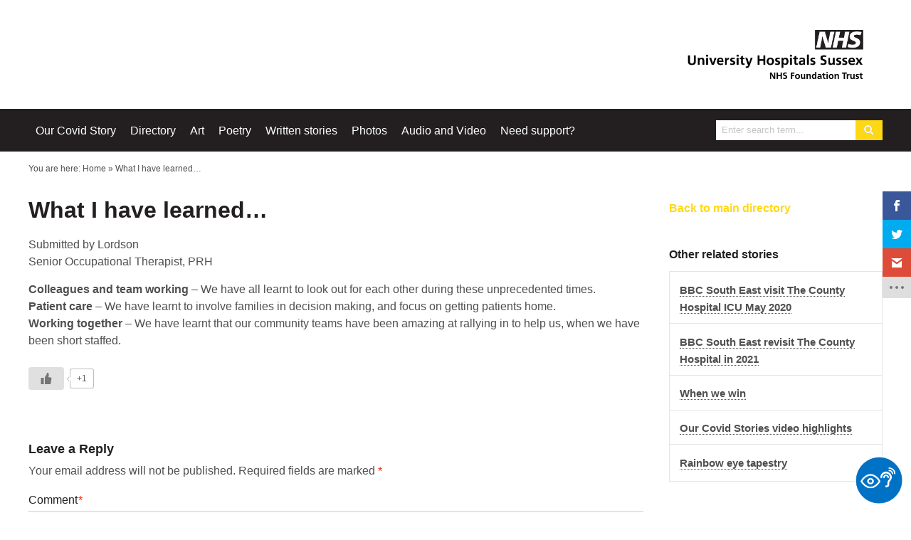

--- FILE ---
content_type: text/html; charset=UTF-8
request_url: https://www.bsuh.nhs.uk/uhsussexcovidstory/what-i-have-learned/
body_size: 18233
content:



<!DOCTYPE html>
<!--[if IE 9]><html class="no-js ie9" lang="en-US"><![endif]-->
<!--[if gt IE 9]><!--><html class="no-js" lang="en-US"><!--<![endif]-->


<head>
<meta http-equiv="X-UA-Compatible" content="IE=edge">
<script>
  (function(i,s,o,g,r,a,m){i['GoogleAnalyticsObject']=r;i[r]=i[r]||function(){
  (i[r].q=i[r].q||[]).push(arguments)},i[r].l=1*new Date();a=s.createElement(o),
  m=s.getElementsByTagName(o)[0];a.async=1;a.src=g;m.parentNode.insertBefore(a,m)
  })(window,document,'script','https://www.google-analytics.com/analytics.js','ga');

  ga('create', 'UA-3954332-1', 'auto');
  ga('send', 'pageview');

</script>
<script type="text/javascript" src="//www.browsealoud.com/plus/scripts/ba.js"></script>
  <script>var et_site_url='https://www.bsuh.nhs.uk/uhsussexcovidstory';var et_post_id='4262';function et_core_page_resource_fallback(a,b){"undefined"===typeof b&&(b=a.sheet.cssRules&&0===a.sheet.cssRules.length);b&&(a.onerror=null,a.onload=null,a.href?a.href=et_site_url+"/?et_core_page_resource="+a.id+et_post_id:a.src&&(a.src=et_site_url+"/?et_core_page_resource="+a.id+et_post_id))}
</script>
<meta charset="UTF-8">
<meta name="viewport" content="width=device-width, initial-scale=1.0">
<link rel="pingback" href="https://www.bsuh.nhs.uk/uhsussexcovidstory/xmlrpc.php">
<meta name='robots' content='index, follow, max-image-preview:large, max-snippet:-1, max-video-preview:-1' />

	<!-- This site is optimized with the Yoast SEO plugin v19.7.1 - https://yoast.com/wordpress/plugins/seo/ -->
	<title>What I have learned... - Our Covid Story</title>
	<link rel="canonical" href="https://www.bsuh.nhs.uk/uhsussexcovidstory/what-i-have-learned/" />
	<meta property="og:locale" content="en_US" />
	<meta property="og:type" content="article" />
	<meta property="og:title" content="What I have learned... - Our Covid Story" />
	<meta property="og:description" content="Colleagues and team working - I have learned to look out for each other during these unprecedented times." />
	<meta property="og:url" content="https://www.bsuh.nhs.uk/uhsussexcovidstory/what-i-have-learned/" />
	<meta property="og:site_name" content="Our Covid Story" />
	<meta property="article:published_time" content="2022-01-04T14:18:33+00:00" />
	<meta property="article:modified_time" content="2022-03-23T11:29:39+00:00" />
	<meta property="og:image" content="https://www.bsuh.nhs.uk/uhsussexcovidstory/wp-content/uploads/sites/17/2022/01/Untitled-design-1.jpg" />
	<meta property="og:image:width" content="800" />
	<meta property="og:image:height" content="450" />
	<meta property="og:image:type" content="image/jpeg" />
	<meta name="author" content="Yalda Javadi" />
	<meta name="twitter:card" content="summary" />
	<meta name="twitter:label1" content="Written by" />
	<meta name="twitter:data1" content="Yalda Javadi" />
	<meta name="twitter:label2" content="Est. reading time" />
	<meta name="twitter:data2" content="1 minute" />
	<script type="application/ld+json" class="yoast-schema-graph">{"@context":"https://schema.org","@graph":[{"@type":"WebPage","@id":"https://www.bsuh.nhs.uk/uhsussexcovidstory/what-i-have-learned/","url":"https://www.bsuh.nhs.uk/uhsussexcovidstory/what-i-have-learned/","name":"What I have learned... - Our Covid Story","isPartOf":{"@id":"https://www.bsuh.nhs.uk/uhsussexcovidstory/#website"},"primaryImageOfPage":{"@id":"https://www.bsuh.nhs.uk/uhsussexcovidstory/what-i-have-learned/#primaryimage"},"image":{"@id":"https://www.bsuh.nhs.uk/uhsussexcovidstory/what-i-have-learned/#primaryimage"},"thumbnailUrl":"https://www.bsuh.nhs.uk/uhsussexcovidstory/wp-content/uploads/sites/17/2022/01/Untitled-design-1.jpg","datePublished":"2022-01-04T14:18:33+00:00","dateModified":"2022-03-23T11:29:39+00:00","author":{"@id":"https://www.bsuh.nhs.uk/uhsussexcovidstory/#/schema/person/c74a7229305fbfc0071a8a09d33c5d2d"},"breadcrumb":{"@id":"https://www.bsuh.nhs.uk/uhsussexcovidstory/what-i-have-learned/#breadcrumb"},"inLanguage":"en-US","potentialAction":[{"@type":"ReadAction","target":["https://www.bsuh.nhs.uk/uhsussexcovidstory/what-i-have-learned/"]}]},{"@type":"ImageObject","inLanguage":"en-US","@id":"https://www.bsuh.nhs.uk/uhsussexcovidstory/what-i-have-learned/#primaryimage","url":"https://www.bsuh.nhs.uk/uhsussexcovidstory/wp-content/uploads/sites/17/2022/01/Untitled-design-1.jpg","contentUrl":"https://www.bsuh.nhs.uk/uhsussexcovidstory/wp-content/uploads/sites/17/2022/01/Untitled-design-1.jpg","width":800,"height":450,"caption":"My covid story"},{"@type":"BreadcrumbList","@id":"https://www.bsuh.nhs.uk/uhsussexcovidstory/what-i-have-learned/#breadcrumb","itemListElement":[{"@type":"ListItem","position":1,"name":"Home","item":"https://www.bsuh.nhs.uk/uhsussexcovidstory/"},{"@type":"ListItem","position":2,"name":"What I have learned&#8230;"}]},{"@type":"WebSite","@id":"https://www.bsuh.nhs.uk/uhsussexcovidstory/#website","url":"https://www.bsuh.nhs.uk/uhsussexcovidstory/","name":"Our Covid Story","description":"Our Covid Story","potentialAction":[{"@type":"SearchAction","target":{"@type":"EntryPoint","urlTemplate":"https://www.bsuh.nhs.uk/uhsussexcovidstory/?s={search_term_string}"},"query-input":"required name=search_term_string"}],"inLanguage":"en-US"},{"@type":"Person","@id":"https://www.bsuh.nhs.uk/uhsussexcovidstory/#/schema/person/c74a7229305fbfc0071a8a09d33c5d2d","name":"Yalda Javadi","url":"https://www.bsuh.nhs.uk/uhsussexcovidstory/author/yaldaj/"}]}</script>
	<!-- / Yoast SEO plugin. -->


<link rel='dns-prefetch' href='//translate.google.com' />
<link rel='dns-prefetch' href='//fonts.googleapis.com' />
<link rel="alternate" type="application/rss+xml" title="Our Covid Story &raquo; Feed" href="https://www.bsuh.nhs.uk/uhsussexcovidstory/feed/" />
<link rel="alternate" type="application/rss+xml" title="Our Covid Story &raquo; Comments Feed" href="https://www.bsuh.nhs.uk/uhsussexcovidstory/comments/feed/" />
<link rel="alternate" type="application/rss+xml" title="Our Covid Story &raquo; What I have learned&#8230; Comments Feed" href="https://www.bsuh.nhs.uk/uhsussexcovidstory/what-i-have-learned/feed/" />
<script type="text/javascript">
window._wpemojiSettings = {"baseUrl":"https:\/\/s.w.org\/images\/core\/emoji\/14.0.0\/72x72\/","ext":".png","svgUrl":"https:\/\/s.w.org\/images\/core\/emoji\/14.0.0\/svg\/","svgExt":".svg","source":{"concatemoji":"https:\/\/www.bsuh.nhs.uk\/uhsussexcovidstory\/wp-includes\/js\/wp-emoji-release.min.js?ver=6.1.3"}};
/*! This file is auto-generated */
!function(e,a,t){var n,r,o,i=a.createElement("canvas"),p=i.getContext&&i.getContext("2d");function s(e,t){var a=String.fromCharCode,e=(p.clearRect(0,0,i.width,i.height),p.fillText(a.apply(this,e),0,0),i.toDataURL());return p.clearRect(0,0,i.width,i.height),p.fillText(a.apply(this,t),0,0),e===i.toDataURL()}function c(e){var t=a.createElement("script");t.src=e,t.defer=t.type="text/javascript",a.getElementsByTagName("head")[0].appendChild(t)}for(o=Array("flag","emoji"),t.supports={everything:!0,everythingExceptFlag:!0},r=0;r<o.length;r++)t.supports[o[r]]=function(e){if(p&&p.fillText)switch(p.textBaseline="top",p.font="600 32px Arial",e){case"flag":return s([127987,65039,8205,9895,65039],[127987,65039,8203,9895,65039])?!1:!s([55356,56826,55356,56819],[55356,56826,8203,55356,56819])&&!s([55356,57332,56128,56423,56128,56418,56128,56421,56128,56430,56128,56423,56128,56447],[55356,57332,8203,56128,56423,8203,56128,56418,8203,56128,56421,8203,56128,56430,8203,56128,56423,8203,56128,56447]);case"emoji":return!s([129777,127995,8205,129778,127999],[129777,127995,8203,129778,127999])}return!1}(o[r]),t.supports.everything=t.supports.everything&&t.supports[o[r]],"flag"!==o[r]&&(t.supports.everythingExceptFlag=t.supports.everythingExceptFlag&&t.supports[o[r]]);t.supports.everythingExceptFlag=t.supports.everythingExceptFlag&&!t.supports.flag,t.DOMReady=!1,t.readyCallback=function(){t.DOMReady=!0},t.supports.everything||(n=function(){t.readyCallback()},a.addEventListener?(a.addEventListener("DOMContentLoaded",n,!1),e.addEventListener("load",n,!1)):(e.attachEvent("onload",n),a.attachEvent("onreadystatechange",function(){"complete"===a.readyState&&t.readyCallback()})),(e=t.source||{}).concatemoji?c(e.concatemoji):e.wpemoji&&e.twemoji&&(c(e.twemoji),c(e.wpemoji)))}(window,document,window._wpemojiSettings);
</script>
<style type="text/css">
img.wp-smiley,
img.emoji {
	display: inline !important;
	border: none !important;
	box-shadow: none !important;
	height: 1em !important;
	width: 1em !important;
	margin: 0 0.07em !important;
	vertical-align: -0.1em !important;
	background: none !important;
	padding: 0 !important;
}
</style>
	<link rel='stylesheet' id='wp-block-library-css' href='https://www.bsuh.nhs.uk/uhsussexcovidstory/wp-includes/css/dist/block-library/style.min.css?ver=6.1.3' type='text/css' media='all' />
<style id='wp-block-library-theme-inline-css' type='text/css'>
.wp-block-audio figcaption{color:#555;font-size:13px;text-align:center}.is-dark-theme .wp-block-audio figcaption{color:hsla(0,0%,100%,.65)}.wp-block-audio{margin:0 0 1em}.wp-block-code{border:1px solid #ccc;border-radius:4px;font-family:Menlo,Consolas,monaco,monospace;padding:.8em 1em}.wp-block-embed figcaption{color:#555;font-size:13px;text-align:center}.is-dark-theme .wp-block-embed figcaption{color:hsla(0,0%,100%,.65)}.wp-block-embed{margin:0 0 1em}.blocks-gallery-caption{color:#555;font-size:13px;text-align:center}.is-dark-theme .blocks-gallery-caption{color:hsla(0,0%,100%,.65)}.wp-block-image figcaption{color:#555;font-size:13px;text-align:center}.is-dark-theme .wp-block-image figcaption{color:hsla(0,0%,100%,.65)}.wp-block-image{margin:0 0 1em}.wp-block-pullquote{border-top:4px solid;border-bottom:4px solid;margin-bottom:1.75em;color:currentColor}.wp-block-pullquote__citation,.wp-block-pullquote cite,.wp-block-pullquote footer{color:currentColor;text-transform:uppercase;font-size:.8125em;font-style:normal}.wp-block-quote{border-left:.25em solid;margin:0 0 1.75em;padding-left:1em}.wp-block-quote cite,.wp-block-quote footer{color:currentColor;font-size:.8125em;position:relative;font-style:normal}.wp-block-quote.has-text-align-right{border-left:none;border-right:.25em solid;padding-left:0;padding-right:1em}.wp-block-quote.has-text-align-center{border:none;padding-left:0}.wp-block-quote.is-large,.wp-block-quote.is-style-large,.wp-block-quote.is-style-plain{border:none}.wp-block-search .wp-block-search__label{font-weight:700}.wp-block-search__button{border:1px solid #ccc;padding:.375em .625em}:where(.wp-block-group.has-background){padding:1.25em 2.375em}.wp-block-separator.has-css-opacity{opacity:.4}.wp-block-separator{border:none;border-bottom:2px solid;margin-left:auto;margin-right:auto}.wp-block-separator.has-alpha-channel-opacity{opacity:1}.wp-block-separator:not(.is-style-wide):not(.is-style-dots){width:100px}.wp-block-separator.has-background:not(.is-style-dots){border-bottom:none;height:1px}.wp-block-separator.has-background:not(.is-style-wide):not(.is-style-dots){height:2px}.wp-block-table{margin:"0 0 1em 0"}.wp-block-table thead{border-bottom:3px solid}.wp-block-table tfoot{border-top:3px solid}.wp-block-table td,.wp-block-table th{word-break:normal}.wp-block-table figcaption{color:#555;font-size:13px;text-align:center}.is-dark-theme .wp-block-table figcaption{color:hsla(0,0%,100%,.65)}.wp-block-video figcaption{color:#555;font-size:13px;text-align:center}.is-dark-theme .wp-block-video figcaption{color:hsla(0,0%,100%,.65)}.wp-block-video{margin:0 0 1em}.wp-block-template-part.has-background{padding:1.25em 2.375em;margin-top:0;margin-bottom:0}
</style>
<link rel='stylesheet' id='classic-theme-styles-css' href='https://www.bsuh.nhs.uk/uhsussexcovidstory/wp-includes/css/classic-themes.min.css?ver=1' type='text/css' media='all' />
<style id='global-styles-inline-css' type='text/css'>
body{--wp--preset--color--black: #000000;--wp--preset--color--cyan-bluish-gray: #abb8c3;--wp--preset--color--white: #ffffff;--wp--preset--color--pale-pink: #f78da7;--wp--preset--color--vivid-red: #cf2e2e;--wp--preset--color--luminous-vivid-orange: #ff6900;--wp--preset--color--luminous-vivid-amber: #fcb900;--wp--preset--color--light-green-cyan: #7bdcb5;--wp--preset--color--vivid-green-cyan: #00d084;--wp--preset--color--pale-cyan-blue: #8ed1fc;--wp--preset--color--vivid-cyan-blue: #0693e3;--wp--preset--color--vivid-purple: #9b51e0;--wp--preset--gradient--vivid-cyan-blue-to-vivid-purple: linear-gradient(135deg,rgba(6,147,227,1) 0%,rgb(155,81,224) 100%);--wp--preset--gradient--light-green-cyan-to-vivid-green-cyan: linear-gradient(135deg,rgb(122,220,180) 0%,rgb(0,208,130) 100%);--wp--preset--gradient--luminous-vivid-amber-to-luminous-vivid-orange: linear-gradient(135deg,rgba(252,185,0,1) 0%,rgba(255,105,0,1) 100%);--wp--preset--gradient--luminous-vivid-orange-to-vivid-red: linear-gradient(135deg,rgba(255,105,0,1) 0%,rgb(207,46,46) 100%);--wp--preset--gradient--very-light-gray-to-cyan-bluish-gray: linear-gradient(135deg,rgb(238,238,238) 0%,rgb(169,184,195) 100%);--wp--preset--gradient--cool-to-warm-spectrum: linear-gradient(135deg,rgb(74,234,220) 0%,rgb(151,120,209) 20%,rgb(207,42,186) 40%,rgb(238,44,130) 60%,rgb(251,105,98) 80%,rgb(254,248,76) 100%);--wp--preset--gradient--blush-light-purple: linear-gradient(135deg,rgb(255,206,236) 0%,rgb(152,150,240) 100%);--wp--preset--gradient--blush-bordeaux: linear-gradient(135deg,rgb(254,205,165) 0%,rgb(254,45,45) 50%,rgb(107,0,62) 100%);--wp--preset--gradient--luminous-dusk: linear-gradient(135deg,rgb(255,203,112) 0%,rgb(199,81,192) 50%,rgb(65,88,208) 100%);--wp--preset--gradient--pale-ocean: linear-gradient(135deg,rgb(255,245,203) 0%,rgb(182,227,212) 50%,rgb(51,167,181) 100%);--wp--preset--gradient--electric-grass: linear-gradient(135deg,rgb(202,248,128) 0%,rgb(113,206,126) 100%);--wp--preset--gradient--midnight: linear-gradient(135deg,rgb(2,3,129) 0%,rgb(40,116,252) 100%);--wp--preset--duotone--dark-grayscale: url('#wp-duotone-dark-grayscale');--wp--preset--duotone--grayscale: url('#wp-duotone-grayscale');--wp--preset--duotone--purple-yellow: url('#wp-duotone-purple-yellow');--wp--preset--duotone--blue-red: url('#wp-duotone-blue-red');--wp--preset--duotone--midnight: url('#wp-duotone-midnight');--wp--preset--duotone--magenta-yellow: url('#wp-duotone-magenta-yellow');--wp--preset--duotone--purple-green: url('#wp-duotone-purple-green');--wp--preset--duotone--blue-orange: url('#wp-duotone-blue-orange');--wp--preset--font-size--small: 13px;--wp--preset--font-size--medium: 20px;--wp--preset--font-size--large: 36px;--wp--preset--font-size--x-large: 42px;--wp--preset--spacing--20: 0.44rem;--wp--preset--spacing--30: 0.67rem;--wp--preset--spacing--40: 1rem;--wp--preset--spacing--50: 1.5rem;--wp--preset--spacing--60: 2.25rem;--wp--preset--spacing--70: 3.38rem;--wp--preset--spacing--80: 5.06rem;}:where(.is-layout-flex){gap: 0.5em;}body .is-layout-flow > .alignleft{float: left;margin-inline-start: 0;margin-inline-end: 2em;}body .is-layout-flow > .alignright{float: right;margin-inline-start: 2em;margin-inline-end: 0;}body .is-layout-flow > .aligncenter{margin-left: auto !important;margin-right: auto !important;}body .is-layout-constrained > .alignleft{float: left;margin-inline-start: 0;margin-inline-end: 2em;}body .is-layout-constrained > .alignright{float: right;margin-inline-start: 2em;margin-inline-end: 0;}body .is-layout-constrained > .aligncenter{margin-left: auto !important;margin-right: auto !important;}body .is-layout-constrained > :where(:not(.alignleft):not(.alignright):not(.alignfull)){max-width: var(--wp--style--global--content-size);margin-left: auto !important;margin-right: auto !important;}body .is-layout-constrained > .alignwide{max-width: var(--wp--style--global--wide-size);}body .is-layout-flex{display: flex;}body .is-layout-flex{flex-wrap: wrap;align-items: center;}body .is-layout-flex > *{margin: 0;}:where(.wp-block-columns.is-layout-flex){gap: 2em;}.has-black-color{color: var(--wp--preset--color--black) !important;}.has-cyan-bluish-gray-color{color: var(--wp--preset--color--cyan-bluish-gray) !important;}.has-white-color{color: var(--wp--preset--color--white) !important;}.has-pale-pink-color{color: var(--wp--preset--color--pale-pink) !important;}.has-vivid-red-color{color: var(--wp--preset--color--vivid-red) !important;}.has-luminous-vivid-orange-color{color: var(--wp--preset--color--luminous-vivid-orange) !important;}.has-luminous-vivid-amber-color{color: var(--wp--preset--color--luminous-vivid-amber) !important;}.has-light-green-cyan-color{color: var(--wp--preset--color--light-green-cyan) !important;}.has-vivid-green-cyan-color{color: var(--wp--preset--color--vivid-green-cyan) !important;}.has-pale-cyan-blue-color{color: var(--wp--preset--color--pale-cyan-blue) !important;}.has-vivid-cyan-blue-color{color: var(--wp--preset--color--vivid-cyan-blue) !important;}.has-vivid-purple-color{color: var(--wp--preset--color--vivid-purple) !important;}.has-black-background-color{background-color: var(--wp--preset--color--black) !important;}.has-cyan-bluish-gray-background-color{background-color: var(--wp--preset--color--cyan-bluish-gray) !important;}.has-white-background-color{background-color: var(--wp--preset--color--white) !important;}.has-pale-pink-background-color{background-color: var(--wp--preset--color--pale-pink) !important;}.has-vivid-red-background-color{background-color: var(--wp--preset--color--vivid-red) !important;}.has-luminous-vivid-orange-background-color{background-color: var(--wp--preset--color--luminous-vivid-orange) !important;}.has-luminous-vivid-amber-background-color{background-color: var(--wp--preset--color--luminous-vivid-amber) !important;}.has-light-green-cyan-background-color{background-color: var(--wp--preset--color--light-green-cyan) !important;}.has-vivid-green-cyan-background-color{background-color: var(--wp--preset--color--vivid-green-cyan) !important;}.has-pale-cyan-blue-background-color{background-color: var(--wp--preset--color--pale-cyan-blue) !important;}.has-vivid-cyan-blue-background-color{background-color: var(--wp--preset--color--vivid-cyan-blue) !important;}.has-vivid-purple-background-color{background-color: var(--wp--preset--color--vivid-purple) !important;}.has-black-border-color{border-color: var(--wp--preset--color--black) !important;}.has-cyan-bluish-gray-border-color{border-color: var(--wp--preset--color--cyan-bluish-gray) !important;}.has-white-border-color{border-color: var(--wp--preset--color--white) !important;}.has-pale-pink-border-color{border-color: var(--wp--preset--color--pale-pink) !important;}.has-vivid-red-border-color{border-color: var(--wp--preset--color--vivid-red) !important;}.has-luminous-vivid-orange-border-color{border-color: var(--wp--preset--color--luminous-vivid-orange) !important;}.has-luminous-vivid-amber-border-color{border-color: var(--wp--preset--color--luminous-vivid-amber) !important;}.has-light-green-cyan-border-color{border-color: var(--wp--preset--color--light-green-cyan) !important;}.has-vivid-green-cyan-border-color{border-color: var(--wp--preset--color--vivid-green-cyan) !important;}.has-pale-cyan-blue-border-color{border-color: var(--wp--preset--color--pale-cyan-blue) !important;}.has-vivid-cyan-blue-border-color{border-color: var(--wp--preset--color--vivid-cyan-blue) !important;}.has-vivid-purple-border-color{border-color: var(--wp--preset--color--vivid-purple) !important;}.has-vivid-cyan-blue-to-vivid-purple-gradient-background{background: var(--wp--preset--gradient--vivid-cyan-blue-to-vivid-purple) !important;}.has-light-green-cyan-to-vivid-green-cyan-gradient-background{background: var(--wp--preset--gradient--light-green-cyan-to-vivid-green-cyan) !important;}.has-luminous-vivid-amber-to-luminous-vivid-orange-gradient-background{background: var(--wp--preset--gradient--luminous-vivid-amber-to-luminous-vivid-orange) !important;}.has-luminous-vivid-orange-to-vivid-red-gradient-background{background: var(--wp--preset--gradient--luminous-vivid-orange-to-vivid-red) !important;}.has-very-light-gray-to-cyan-bluish-gray-gradient-background{background: var(--wp--preset--gradient--very-light-gray-to-cyan-bluish-gray) !important;}.has-cool-to-warm-spectrum-gradient-background{background: var(--wp--preset--gradient--cool-to-warm-spectrum) !important;}.has-blush-light-purple-gradient-background{background: var(--wp--preset--gradient--blush-light-purple) !important;}.has-blush-bordeaux-gradient-background{background: var(--wp--preset--gradient--blush-bordeaux) !important;}.has-luminous-dusk-gradient-background{background: var(--wp--preset--gradient--luminous-dusk) !important;}.has-pale-ocean-gradient-background{background: var(--wp--preset--gradient--pale-ocean) !important;}.has-electric-grass-gradient-background{background: var(--wp--preset--gradient--electric-grass) !important;}.has-midnight-gradient-background{background: var(--wp--preset--gradient--midnight) !important;}.has-small-font-size{font-size: var(--wp--preset--font-size--small) !important;}.has-medium-font-size{font-size: var(--wp--preset--font-size--medium) !important;}.has-large-font-size{font-size: var(--wp--preset--font-size--large) !important;}.has-x-large-font-size{font-size: var(--wp--preset--font-size--x-large) !important;}
.wp-block-navigation a:where(:not(.wp-element-button)){color: inherit;}
:where(.wp-block-columns.is-layout-flex){gap: 2em;}
.wp-block-pullquote{font-size: 1.5em;line-height: 1.6;}
</style>
<link rel='stylesheet' id='facetwp-p2p-style-css' href='https://www.bsuh.nhs.uk/uhsussexcovidstory/wp-content/plugins/facetwp-p2p-master/assets/css/front.css?ver=6.1.3' type='text/css' media='all' />
<link rel='stylesheet' id='google-language-translator-css' href='https://www.bsuh.nhs.uk/uhsussexcovidstory/wp-content/plugins/google-language-translator/css/style.css?ver=6.0.15' type='text/css' media='' />
<link rel='stylesheet' id='rs-plugin-settings-css' href='https://www.bsuh.nhs.uk/uhsussexcovidstory/wp-content/plugins/revslider/public/assets/css/rs6.css?ver=6.2.15' type='text/css' media='all' />
<style id='rs-plugin-settings-inline-css' type='text/css'>
#rs-demo-id {}
</style>
<link rel='stylesheet' id='same-category-posts-css' href='https://www.bsuh.nhs.uk/uhsussexcovidstory/wp-content/plugins/same-category-posts/same-category-posts.css?ver=6.1.3' type='text/css' media='all' />
<link rel='stylesheet' id='wp-ulike-css' href='https://www.bsuh.nhs.uk/uhsussexcovidstory/wp-content/plugins/wp-ulike/assets/css/wp-ulike.min.css?ver=4.6.3' type='text/css' media='all' />
<link rel='stylesheet' id='wp-pagenavi-css' href='https://www.bsuh.nhs.uk/uhsussexcovidstory/wp-content/plugins/wp-pagenavi/pagenavi-css.css?ver=2.70' type='text/css' media='all' />
<link rel='stylesheet' id='et_monarch-css-css' href='https://www.bsuh.nhs.uk/uhsussexcovidstory/wp-content/plugins/monarch/css/style.css?ver=1.4.12' type='text/css' media='all' />
<link rel='stylesheet' id='et-gf-open-sans-css' href='https://fonts.googleapis.com/css?family=Open+Sans:400,700' type='text/css' media='all' />
<link rel='stylesheet' id='search-filter-plugin-styles-css' href='https://www.bsuh.nhs.uk/uhsussexcovidstory/wp-content/plugins/search-filter-pro/public/assets/css/search-filter.min.css?ver=2.5.12' type='text/css' media='all' />
<link rel='stylesheet' id='child-theme-css' href='https://www.bsuh.nhs.uk/uhsussexcovidstory/wp-content/themes/bsuh/dist/css/style.min.css?ver=6.1.3' type='text/css' media='all' />
<link rel='stylesheet' id='x-stack-css' href='https://www.bsuh.nhs.uk/uhsussexcovidstory/wp-content/themes/x/framework/dist/css/site/stacks/integrity-light.css?ver=10.0.5' type='text/css' media='all' />
<link rel='stylesheet' id='x-child-css' href='https://www.bsuh.nhs.uk/uhsussexcovidstory/wp-content/themes/bsuh/style.css?ver=10.0.5' type='text/css' media='all' />
<link rel='stylesheet' id='wpgform-css-css' href='https://www.bsuh.nhs.uk/uhsussexcovidstory/wp-content/plugins/wpgform/css/wpgform.css?ver=6.1.3' type='text/css' media='all' />
<link rel='stylesheet' id='searchwp-live-search-css' href='https://www.bsuh.nhs.uk/uhsussexcovidstory/wp-content/plugins/searchwp-live-ajax-search/assets/styles/style.css?ver=1.7.2' type='text/css' media='all' />
<link rel='stylesheet' id='custom-layouts-styles-css' href='https://www.bsuh.nhs.uk/uhsussexcovidstory/wp-content/uploads/sites/17/custom-layouts/style.css?ver=32' type='text/css' media='all' />
<style id='cs-inline-css' type='text/css'>
 :root{--x-root-background-color:#ffffff;--x-container-width:calc(100% - 2rem);--x-container-max-width:64rem;--x-a-color:#0073e6;--x-a-text-decoration:none solid auto #0073e6;--x-a-text-underline-offset:0.085em;--x-a-int-color:rgba(0,115,230,0.88);--x-a-int-text-decoration-color:rgba(0,115,230,0.88);--x-root-color:#000000;--x-root-font-family:"Helvetica Neue",Helvetica,Arial,sans-serif;--x-root-font-size:18px;--x-root-font-style:normal;--x-root-font-weight:400;--x-root-letter-spacing:0em;--x-root-line-height:1.6;--x-h1-color:#000000;--x-h1-font-family:inherit;--x-h1-font-size:3.815em;--x-h1-font-style:inherit;--x-h1-font-weight:inherit;--x-h1-letter-spacing:inherit;--x-h1-line-height:1.115;--x-h1-text-transform:inherit;--x-h2-color:#000000;--x-h2-font-family:inherit;--x-h2-font-size:3.052em;--x-h2-font-style:inherit;--x-h2-font-weight:inherit;--x-h2-letter-spacing:inherit;--x-h2-line-height:1.125;--x-h2-text-transform:inherit;--x-h3-color:#000000;--x-h3-font-family:inherit;--x-h3-font-size:2.441em;--x-h3-font-style:inherit;--x-h3-font-weight:inherit;--x-h3-letter-spacing:inherit;--x-h3-line-height:1.15;--x-h3-text-transform:inherit;--x-h4-color:#000000;--x-h4-font-family:inherit;--x-h4-font-size:1.953em;--x-h4-font-style:inherit;--x-h4-font-weight:inherit;--x-h4-letter-spacing:inherit;--x-h4-line-height:1.2;--x-h4-text-transform:inherit;--x-h5-color:#000000;--x-h5-font-family:inherit;--x-h5-font-size:1.563em;--x-h5-font-style:inherit;--x-h5-font-weight:inherit;--x-h5-letter-spacing:inherit;--x-h5-line-height:1.25;--x-h5-text-transform:inherit;--x-h6-color:#000000;--x-h6-font-family:inherit;--x-h6-font-size:1.25em;--x-h6-font-style:inherit;--x-h6-font-weight:inherit;--x-h6-letter-spacing:inherit;--x-h6-line-height:1.265;--x-h6-text-transform:inherit;--x-label-color:#000000;--x-label-font-family:inherit;--x-label-font-size:0.8em;--x-label-font-style:inherit;--x-label-font-weight:bold;--x-label-letter-spacing:inherit;--x-label-line-height:1.285;--x-label-text-transform:inherit;--x-content-copy-spacing:1.25rem;--x-content-h-margin-top:calc(1rem + 1.25em);--x-content-h-margin-bottom:1rem;--x-content-ol-padding-inline-start:1.25em;--x-content-ul-padding-inline-start:1em;--x-content-li-spacing:0.262em;--x-content-media-spacing:2.441rem;--x-input-background-color:#ffffff;--x-input-int-background-color:#ffffff;--x-input-color:#000000;--x-input-int-color:#0073e6;--x-input-font-family:inherit;--x-input-font-size:1em;--x-input-font-style:inherit;--x-input-font-weight:inherit;--x-input-letter-spacing:0em;--x-input-line-height:1.4;--x-input-text-align:inherit;--x-input-text-transform:inherit;--x-placeholder-opacity:0.33;--x-placeholder-int-opacity:0.55;--x-input-outline-width:4px;--x-input-outline-color:rgba(0,115,230,0.16);--x-input-padding-x:0.8em;--x-input-padding-y-extra:0.5em;--x-input-border-width:1px;--x-input-border-style:solid;--x-input-border-radius:2px;--x-input-border-color:#000000;--x-input-int-border-color:#0073e6;--x-input-box-shadow:0em 0.25em 0.65em 0em rgba(0,0,0,0.03);--x-input-int-box-shadow:0em 0.25em 0.65em 0em rgba(0,115,230,0.11);--x-select-indicator-image:url("data:image/svg+xml,%3Csvg xmlns='http://www.w3.org/2000/svg' viewBox='0 0 16 16'%3E%3Ctitle%3Eselect-84%3C/title%3E%3Cg fill='rgba(0,0,0,0.27)'%3E%3Cpath d='M7.4,1.2l-5,4l1.2,1.6L8,3.3l4.4,3.5l1.2-1.6l-5-4C8.3,0.9,7.7,0.9,7.4,1.2z'%3E%3C/path%3E %3Cpath d='M8,12.7L3.6,9.2l-1.2,1.6l5,4C7.6,14.9,7.8,15,8,15s0.4-0.1,0.6-0.2l5-4l-1.2-1.6L8,12.7z'%3E%3C/path%3E%3C/g%3E%3C/svg%3E");--x-select-indicator-hover-image:url("data:image/svg+xml,%3Csvg xmlns='http://www.w3.org/2000/svg' viewBox='0 0 16 16'%3E%3Ctitle%3Eselect-84%3C/title%3E%3Cg fill='rgba(0,0,0,0.27)'%3E%3Cpath d='M7.4,1.2l-5,4l1.2,1.6L8,3.3l4.4,3.5l1.2-1.6l-5-4C8.3,0.9,7.7,0.9,7.4,1.2z'%3E%3C/path%3E %3Cpath d='M8,12.7L3.6,9.2l-1.2,1.6l5,4C7.6,14.9,7.8,15,8,15s0.4-0.1,0.6-0.2l5-4l-1.2-1.6L8,12.7z'%3E%3C/path%3E%3C/g%3E%3C/svg%3E");--x-select-indicator-focus-image:url("data:image/svg+xml,%3Csvg xmlns='http://www.w3.org/2000/svg' viewBox='0 0 16 16'%3E%3Ctitle%3Eselect-84%3C/title%3E%3Cg fill='rgba(0,115,230,1)'%3E%3Cpath d='M7.4,1.2l-5,4l1.2,1.6L8,3.3l4.4,3.5l1.2-1.6l-5-4C8.3,0.9,7.7,0.9,7.4,1.2z'%3E%3C/path%3E %3Cpath d='M8,12.7L3.6,9.2l-1.2,1.6l5,4C7.6,14.9,7.8,15,8,15s0.4-0.1,0.6-0.2l5-4l-1.2-1.6L8,12.7z'%3E%3C/path%3E%3C/g%3E%3C/svg%3E");--x-select-indicator-size:1em;--x-select-indicator-spacing-x:0px;--x-date-indicator-image:url("data:image/svg+xml,%3Csvg xmlns='http://www.w3.org/2000/svg' viewBox='0 0 16 16'%3E%3Ctitle%3Eevent-confirm%3C/title%3E%3Cg fill='rgba(0,0,0,0.27)'%3E%3Cpath d='M11,16a1,1,0,0,1-.707-.293l-2-2,1.414-1.414L11,13.586l3.293-3.293,1.414,1.414-4,4A1,1,0,0,1,11,16Z'%3E%3C/path%3E %3Cpath d='M7,14H2V5H14V9h2V3a1,1,0,0,0-1-1H13V0H11V2H9V0H7V2H5V0H3V2H1A1,1,0,0,0,0,3V15a1,1,0,0,0,1,1H7Z'%3E%3C/path%3E%3C/g%3E%3C/svg%3E");--x-date-indicator-hover-image:url("data:image/svg+xml,%3Csvg xmlns='http://www.w3.org/2000/svg' viewBox='0 0 16 16'%3E%3Ctitle%3Eevent-confirm%3C/title%3E%3Cg fill='rgba(0,0,0,0.27)'%3E%3Cpath d='M11,16a1,1,0,0,1-.707-.293l-2-2,1.414-1.414L11,13.586l3.293-3.293,1.414,1.414-4,4A1,1,0,0,1,11,16Z'%3E%3C/path%3E %3Cpath d='M7,14H2V5H14V9h2V3a1,1,0,0,0-1-1H13V0H11V2H9V0H7V2H5V0H3V2H1A1,1,0,0,0,0,3V15a1,1,0,0,0,1,1H7Z'%3E%3C/path%3E%3C/g%3E%3C/svg%3E");--x-date-indicator-focus-image:url("data:image/svg+xml,%3Csvg xmlns='http://www.w3.org/2000/svg' viewBox='0 0 16 16'%3E%3Ctitle%3Eevent-confirm%3C/title%3E%3Cg fill='rgba(0,115,230,1)'%3E%3Cpath d='M11,16a1,1,0,0,1-.707-.293l-2-2,1.414-1.414L11,13.586l3.293-3.293,1.414,1.414-4,4A1,1,0,0,1,11,16Z'%3E%3C/path%3E %3Cpath d='M7,14H2V5H14V9h2V3a1,1,0,0,0-1-1H13V0H11V2H9V0H7V2H5V0H3V2H1A1,1,0,0,0,0,3V15a1,1,0,0,0,1,1H7Z'%3E%3C/path%3E%3C/g%3E%3C/svg%3E");--x-date-indicator-size:1em;--x-date-indicator-spacing-x:0px;--x-time-indicator-image:url("data:image/svg+xml,%3Csvg xmlns='http://www.w3.org/2000/svg' viewBox='0 0 16 16'%3E%3Ctitle%3Ewatch-2%3C/title%3E%3Cg fill='rgba(0,0,0,0.27)'%3E%3Cpath d='M14,8c0-1.8-0.8-3.4-2-4.5V1c0-0.6-0.4-1-1-1H5C4.4,0,4,0.4,4,1v2.5C2.8,4.6,2,6.2,2,8s0.8,3.4,2,4.5V15 c0,0.6,0.4,1,1,1h6c0.6,0,1-0.4,1-1v-2.5C13.2,11.4,14,9.8,14,8z M8,12c-2.2,0-4-1.8-4-4s1.8-4,4-4s4,1.8,4,4S10.2,12,8,12z'%3E%3C/path%3E%3C/g%3E%3C/svg%3E");--x-time-indicator-hover-image:url("data:image/svg+xml,%3Csvg xmlns='http://www.w3.org/2000/svg' viewBox='0 0 16 16'%3E%3Ctitle%3Ewatch-2%3C/title%3E%3Cg fill='rgba(0,0,0,0.27)'%3E%3Cpath d='M14,8c0-1.8-0.8-3.4-2-4.5V1c0-0.6-0.4-1-1-1H5C4.4,0,4,0.4,4,1v2.5C2.8,4.6,2,6.2,2,8s0.8,3.4,2,4.5V15 c0,0.6,0.4,1,1,1h6c0.6,0,1-0.4,1-1v-2.5C13.2,11.4,14,9.8,14,8z M8,12c-2.2,0-4-1.8-4-4s1.8-4,4-4s4,1.8,4,4S10.2,12,8,12z'%3E%3C/path%3E%3C/g%3E%3C/svg%3E");--x-time-indicator-focus-image:url("data:image/svg+xml,%3Csvg xmlns='http://www.w3.org/2000/svg' viewBox='0 0 16 16'%3E%3Ctitle%3Ewatch-2%3C/title%3E%3Cg fill='rgba(0,115,230,1)'%3E%3Cpath d='M14,8c0-1.8-0.8-3.4-2-4.5V1c0-0.6-0.4-1-1-1H5C4.4,0,4,0.4,4,1v2.5C2.8,4.6,2,6.2,2,8s0.8,3.4,2,4.5V15 c0,0.6,0.4,1,1,1h6c0.6,0,1-0.4,1-1v-2.5C13.2,11.4,14,9.8,14,8z M8,12c-2.2,0-4-1.8-4-4s1.8-4,4-4s4,1.8,4,4S10.2,12,8,12z'%3E%3C/path%3E%3C/g%3E%3C/svg%3E");--x-time-indicator-size:1em;--x-time-indicator-spacing-x:0px;--x-search-indicator-image:url("data:image/svg+xml,%3Csvg xmlns='http://www.w3.org/2000/svg' viewBox='0 0 16 16'%3E%3Ctitle%3Ee-remove%3C/title%3E%3Cg fill='rgba(0,0,0,0.27)'%3E%3Cpath d='M14.7,1.3c-0.4-0.4-1-0.4-1.4,0L8,6.6L2.7,1.3c-0.4-0.4-1-0.4-1.4,0s-0.4,1,0,1.4L6.6,8l-5.3,5.3 c-0.4,0.4-0.4,1,0,1.4C1.5,14.9,1.7,15,2,15s0.5-0.1,0.7-0.3L8,9.4l5.3,5.3c0.2,0.2,0.5,0.3,0.7,0.3s0.5-0.1,0.7-0.3 c0.4-0.4,0.4-1,0-1.4L9.4,8l5.3-5.3C15.1,2.3,15.1,1.7,14.7,1.3z'%3E%3C/path%3E%3C/g%3E%3C/svg%3E");--x-search-indicator-hover-image:url("data:image/svg+xml,%3Csvg xmlns='http://www.w3.org/2000/svg' viewBox='0 0 16 16'%3E%3Ctitle%3Ee-remove%3C/title%3E%3Cg fill='rgba(0,0,0,0.27)'%3E%3Cpath d='M14.7,1.3c-0.4-0.4-1-0.4-1.4,0L8,6.6L2.7,1.3c-0.4-0.4-1-0.4-1.4,0s-0.4,1,0,1.4L6.6,8l-5.3,5.3 c-0.4,0.4-0.4,1,0,1.4C1.5,14.9,1.7,15,2,15s0.5-0.1,0.7-0.3L8,9.4l5.3,5.3c0.2,0.2,0.5,0.3,0.7,0.3s0.5-0.1,0.7-0.3 c0.4-0.4,0.4-1,0-1.4L9.4,8l5.3-5.3C15.1,2.3,15.1,1.7,14.7,1.3z'%3E%3C/path%3E%3C/g%3E%3C/svg%3E");--x-search-indicator-focus-image:url("data:image/svg+xml,%3Csvg xmlns='http://www.w3.org/2000/svg' viewBox='0 0 16 16'%3E%3Ctitle%3Ee-remove%3C/title%3E%3Cg fill='rgba(0,115,230,1)'%3E%3Cpath d='M14.7,1.3c-0.4-0.4-1-0.4-1.4,0L8,6.6L2.7,1.3c-0.4-0.4-1-0.4-1.4,0s-0.4,1,0,1.4L6.6,8l-5.3,5.3 c-0.4,0.4-0.4,1,0,1.4C1.5,14.9,1.7,15,2,15s0.5-0.1,0.7-0.3L8,9.4l5.3,5.3c0.2,0.2,0.5,0.3,0.7,0.3s0.5-0.1,0.7-0.3 c0.4-0.4,0.4-1,0-1.4L9.4,8l5.3-5.3C15.1,2.3,15.1,1.7,14.7,1.3z'%3E%3C/path%3E%3C/g%3E%3C/svg%3E");--x-search-indicator-size:1em;--x-search-indicator-spacing-x:0px;--x-number-indicator-image:url("data:image/svg+xml,%3Csvg xmlns='http://www.w3.org/2000/svg' viewBox='0 0 16 16'%3E%3Ctitle%3Eselect-83%3C/title%3E%3Cg%3E%3Cpolygon fill='rgba(0,0,0,0.27)' points='2,6 14,6 8,0 '%3E%3C/polygon%3E %3Cpolygon fill='rgba(0,0,0,0.27)' points='8,16 14,10 2,10 '%3E%3C/polygon%3E%3C/g%3E%3C/svg%3E");--x-number-indicator-hover-image:url("data:image/svg+xml,%3Csvg xmlns='http://www.w3.org/2000/svg' viewBox='0 0 16 16'%3E%3Ctitle%3Eselect-83%3C/title%3E%3Cg%3E%3Cpolygon fill='rgba(0,0,0,0.27)' points='2,6 14,6 8,0 '%3E%3C/polygon%3E %3Cpolygon fill='rgba(0,0,0,0.27)' points='8,16 14,10 2,10 '%3E%3C/polygon%3E%3C/g%3E%3C/svg%3E");--x-number-indicator-focus-image:url("data:image/svg+xml,%3Csvg xmlns='http://www.w3.org/2000/svg' viewBox='0 0 16 16'%3E%3Ctitle%3Eselect-83%3C/title%3E%3Cg%3E%3Cpolygon fill='rgba(0,115,230,1)' points='2,6 14,6 8,0 '%3E%3C/polygon%3E %3Cpolygon fill='rgba(0,115,230,1)' points='8,16 14,10 2,10 '%3E%3C/polygon%3E%3C/g%3E%3C/svg%3E");--x-number-indicator-size:1em;--x-number-indicator-spacing-x:0px;--x-rc-font-size:24px;--x-rc-background-color:#ffffff;--x-rc-int-background-color:#ffffff;--x-rc-checked-background-color:#0073e6;--x-rc-outline-width:4px;--x-rc-outline-color:rgba(0,115,230,0.16);--x-radio-marker:url("data:image/svg+xml,%3Csvg xmlns='http://www.w3.org/2000/svg' viewBox='0 0 16 16'%3E%3Ctitle%3Eshape-oval%3C/title%3E%3Cg fill='%23ffffff'%3E%3Ccircle cx='8' cy='8' r='8'%3E%3C/circle%3E%3C/g%3E%3C/svg%3E");--x-radio-marker-inset:13px;--x-checkbox-marker:url("data:image/svg+xml,%3Csvg xmlns='http://www.w3.org/2000/svg' viewBox='0 0 16 16'%3E%3Ctitle%3Eo-check%3C/title%3E%3Cg fill='%23ffffff'%3E%3Cpolygon points='5.6,8.4 1.6,6 0,7.6 5.6,14 16,3.6 14.4,2 '%3E%3C/polygon%3E%3C/g%3E%3C/svg%3E");--x-checkbox-marker-inset:8px;--x-rc-border-width:1px;--x-rc-border-style:solid;--x-checkbox-border-radius:2px;--x-rc-border-color:#000000;--x-rc-int-border-color:#0073e6;--x-rc-checked-border-color:#0073e6;--x-rc-box-shadow:0em 0.25em 0.65em 0em rgba(0,0,0,0.03);--x-rc-int-box-shadow:0em 0.25em 0.65em 0em rgba(0,115,230,0.11);--x-rc-checked-box-shadow:0em 0.25em 0.65em 0em rgba(0,115,230,0.11);--x-submit-background-color:#000000;--x-submit-int-background-color:#0073e6;--x-submit-min-width:none;--x-submit-padding-x-extra:1.25em;--x-submit-color:#ffffff;--x-submit-int-color:#ffffff;--x-submit-font-weight:bold;--x-submit-text-align:center;--x-submit-outline-width:4px;--x-submit-outline-color:rgba(0,115,230,0.16);--x-submit-border-radius:100em;--x-submit-border-color:#000000;--x-submit-int-border-color:#0073e6;--x-submit-box-shadow:0em 0.25em 0.65em 0em rgba(0,0,0,0.03);--x-submit-int-box-shadow:0em 0.25em 0.65em 0em rgba(0,115,230,0.11);} a,h1 a:hover,h2 a:hover,h3 a:hover,h4 a:hover,h5 a:hover,h6 a:hover,.x-breadcrumb-wrap a:hover,.widget ul li a:hover,.widget ol li a:hover,.widget.widget_text ul li a,.widget.widget_text ol li a,.widget_nav_menu .current-menu-item > a,.x-accordion-heading .x-accordion-toggle:hover,.x-comment-author a:hover,.x-comment-time:hover,.x-recent-posts a:hover .h-recent-posts{color:rgb(255,216,21);}a:hover,.widget.widget_text ul li a:hover,.widget.widget_text ol li a:hover,.x-twitter-widget ul li a:hover{color:#4f4f4f;}.rev_slider_wrapper,a.x-img-thumbnail:hover,.x-slider-container.below,.page-template-template-blank-3-php .x-slider-container.above,.page-template-template-blank-6-php .x-slider-container.above{border-color:rgb(255,216,21);}.entry-thumb:before,.x-pagination span.current,.woocommerce-pagination span[aria-current],.flex-direction-nav a,.flex-control-nav a:hover,.flex-control-nav a.flex-active,.mejs-time-current,.x-dropcap,.x-skill-bar .bar,.x-pricing-column.featured h2,.h-comments-title small,.x-entry-share .x-share:hover,.x-highlight,.x-recent-posts .x-recent-posts-img:after{background-color:rgb(255,216,21);}.x-nav-tabs > .active > a,.x-nav-tabs > .active > a:hover{box-shadow:inset 0 3px 0 0 rgb(255,216,21);}.x-main{width:calc(72% - 2.463055%);}.x-sidebar{width:calc(100% - 2.463055% - 72%);}.x-comment-author,.x-comment-time,.comment-form-author label,.comment-form-email label,.comment-form-url label,.comment-form-rating label,.comment-form-comment label,.widget_calendar #wp-calendar caption,.widget.widget_rss li .rsswidget{font-family:inherit;font-weight:inherit;}.p-landmark-sub,.p-meta,input,button,select,textarea{font-family:inherit;}.widget ul li a,.widget ol li a,.x-comment-time{color:rgb(79,79,79);}.widget_text ol li a,.widget_text ul li a{color:rgb(255,216,21);}.widget_text ol li a:hover,.widget_text ul li a:hover{color:#4f4f4f;}.comment-form-author label,.comment-form-email label,.comment-form-url label,.comment-form-rating label,.comment-form-comment label,.widget_calendar #wp-calendar th,.p-landmark-sub strong,.widget_tag_cloud .tagcloud a:hover,.widget_tag_cloud .tagcloud a:active,.entry-footer a:hover,.entry-footer a:active,.x-breadcrumbs .current,.x-comment-author,.x-comment-author a{color:rgb(35,31,32);}.widget_calendar #wp-calendar th{border-color:rgb(35,31,32);}.h-feature-headline span i{background-color:rgb(35,31,32);}@media (max-width:978.98px){}html{font-size:16px;}@media (min-width:480px){html{font-size:16px;}}@media (min-width:767px){html{font-size:16px;}}@media (min-width:979px){html{font-size:16px;}}@media (min-width:1200px){html{font-size:16px;}}body{font-style:normal;font-weight:inherit;color:rgb(79,79,79);background-color:rgb(255,255,255);}.w-b{font-weight:inherit !important;}h1,h2,h3,h4,h5,h6,.h1,.h2,.h3,.h4,.h5,.h6{font-family:inherit;font-style:normal;font-weight:inherit;}h1,.h1{letter-spacing:-0.035em;}h2,.h2{letter-spacing:-0.035em;}h3,.h3{letter-spacing:-0.035em;}h4,.h4{letter-spacing:-0.035em;}h5,.h5{letter-spacing:-0.035em;}h6,.h6{letter-spacing:-0.035em;}.w-h{font-weight:inherit !important;}.x-container.width{width:88%;}.x-container.max{max-width:1200px;}.x-bar-content.x-container.width{flex-basis:88%;}.x-main.full{float:none;display:block;width:auto;}@media (max-width:978.98px){.x-main.full,.x-main.left,.x-main.right,.x-sidebar.left,.x-sidebar.right{float:none;display:block;width:auto !important;}}.entry-header,.entry-content{font-size:1rem;}body,input,button,select,textarea{font-family:inherit;}h1,h2,h3,h4,h5,h6,.h1,.h2,.h3,.h4,.h5,.h6,h1 a,h2 a,h3 a,h4 a,h5 a,h6 a,.h1 a,.h2 a,.h3 a,.h4 a,.h5 a,.h6 a,blockquote{color:rgb(35,31,32);}.cfc-h-tx{color:rgb(35,31,32) !important;}.cfc-h-bd{border-color:rgb(35,31,32) !important;}.cfc-h-bg{background-color:rgb(35,31,32) !important;}.cfc-b-tx{color:rgb(79,79,79) !important;}.cfc-b-bd{border-color:rgb(79,79,79) !important;}.cfc-b-bg{background-color:rgb(79,79,79) !important;}.x-btn,.button,[type="submit"]{color:#ffffff;border-color:#ffffff;background-color:rgb(0,0,0);text-shadow:0 0.075em 0.075em rgba(0,0,0,0.5);border-radius:0.25em;}.x-btn:hover,.button:hover,[type="submit"]:hover{color:#ffffff;border-color:#ffffff;background-color:rgb(255,216,21);text-shadow:0 0.075em 0.075em rgba(0,0,0,0.5);}.x-btn.x-btn-real,.x-btn.x-btn-real:hover{margin-bottom:0.25em;text-shadow:0 0.075em 0.075em rgba(0,0,0,0.65);}.x-btn.x-btn-real{box-shadow:0 0.25em 0 0 #ffffff,0 4px 9px rgba(0,0,0,0.75);}.x-btn.x-btn-real:hover{box-shadow:0 0.25em 0 0 #a71000,0 4px 9px rgba(0,0,0,0.75);}.x-btn.x-btn-flat,.x-btn.x-btn-flat:hover{margin-bottom:0;text-shadow:0 0.075em 0.075em rgba(0,0,0,0.65);box-shadow:none;}.x-btn.x-btn-transparent,.x-btn.x-btn-transparent:hover{margin-bottom:0;border-width:3px;text-shadow:none;text-transform:uppercase;background-color:transparent;box-shadow:none;}body .gform_wrapper .gfield_required{color:rgb(255,216,21);}body .gform_wrapper h2.gsection_title,body .gform_wrapper h3.gform_title,body .gform_wrapper .top_label .gfield_label,body .gform_wrapper .left_label .gfield_label,body .gform_wrapper .right_label .gfield_label{font-weight:inherit;}body .gform_wrapper h2.gsection_title{letter-spacing:-0.035em!important;}body .gform_wrapper h3.gform_title{letter-spacing:-0.035em!important;}body .gform_wrapper .top_label .gfield_label,body .gform_wrapper .left_label .gfield_label,body .gform_wrapper .right_label .gfield_label{color:rgb(35,31,32);}body .gform_wrapper .validation_message{font-weight:inherit;}.x-topbar .p-info a:hover,.x-widgetbar .widget ul li a:hover{color:rgb(255,216,21);}.x-topbar .p-info,.x-topbar .p-info a,.x-navbar .desktop .x-nav > li > a,.x-navbar .desktop .sub-menu a,.x-navbar .mobile .x-nav li > a,.x-breadcrumb-wrap a,.x-breadcrumbs .delimiter{color:#ffffff;}.x-navbar .desktop .x-nav > li > a:hover,.x-navbar .desktop .x-nav > .x-active > a,.x-navbar .desktop .x-nav > .current-menu-item > a,.x-navbar .desktop .sub-menu a:hover,.x-navbar .desktop .sub-menu .x-active > a,.x-navbar .desktop .sub-menu .current-menu-item > a,.x-navbar .desktop .x-nav .x-megamenu > .sub-menu > li > a,.x-navbar .mobile .x-nav li > a:hover,.x-navbar .mobile .x-nav .x-active > a,.x-navbar .mobile .x-nav .current-menu-item > a{color:#ffffff;}.x-navbar .desktop .x-nav > li > a:hover,.x-navbar .desktop .x-nav > .x-active > a,.x-navbar .desktop .x-nav > .current-menu-item > a{box-shadow:inset 0 4px 0 0 rgb(255,216,21);}.x-navbar .desktop .x-nav > li > a{height:60px;padding-top:37px;}.x-navbar .desktop .x-nav > li ul{top:calc(60px - 15px);}@media (max-width:979px){}.x-navbar-inner{min-height:60px;}.x-logobar-inner{padding-top:15px;padding-bottom:15px;}.x-brand{font-family:inherit;font-size:42px;font-style:normal;font-weight:inherit;letter-spacing:-0.035em;color:#272727;}.x-brand:hover,.x-brand:focus{color:#272727;}.x-brand img{width:calc(600px / 2);}.x-navbar .x-nav-wrap .x-nav > li > a{font-family:inherit;font-style:normal;font-weight:inherit;letter-spacing:0em;text-transform:uppercase;}.x-navbar .desktop .x-nav > li > a{font-size:16px;}.x-navbar .desktop .x-nav > li > a:not(.x-btn-navbar-woocommerce){padding-left:10px;padding-right:10px;}.x-navbar .desktop .x-nav > li > a > span{margin-right:-0em;}.x-btn-navbar{margin-top:20px;}.x-btn-navbar,.x-btn-navbar.collapsed{font-size:24px;}@media (max-width:979px){.x-widgetbar{left:0;right:0;}} @font-face{font-family:'FontAwesomePro';font-style:normal;font-weight:900;font-display:block;src:url('https://www.bsuh.nhs.uk/uhsussexcovidstory/wp-content/plugins/cornerstone/assets/fonts/fa-solid-900.woff2') format('woff2'),url('https://www.bsuh.nhs.uk/uhsussexcovidstory/wp-content/plugins/cornerstone/assets/fonts/fa-solid-900.woff') format('woff'),url('https://www.bsuh.nhs.uk/uhsussexcovidstory/wp-content/plugins/cornerstone/assets/fonts/fa-solid-900.ttf') format('truetype');}[data-x-fa-pro-icon]{font-family:"FontAwesomePro" !important;}[data-x-fa-pro-icon]:before{content:attr(data-x-fa-pro-icon);}[data-x-icon],[data-x-icon-o],[data-x-icon-l],[data-x-icon-s],[data-x-icon-b],[data-x-fa-pro-icon],[class*="cs-fa-"]{display:inline-block;font-style:normal;font-weight:400;text-decoration:inherit;text-rendering:auto;-webkit-font-smoothing:antialiased;-moz-osx-font-smoothing:grayscale;}[data-x-icon].left,[data-x-icon-o].left,[data-x-icon-l].left,[data-x-icon-s].left,[data-x-icon-b].left,[data-x-fa-pro-icon].left,[class*="cs-fa-"].left{margin-right:0.5em;}[data-x-icon].right,[data-x-icon-o].right,[data-x-icon-l].right,[data-x-icon-s].right,[data-x-icon-b].right,[data-x-fa-pro-icon].right,[class*="cs-fa-"].right{margin-left:0.5em;}[data-x-icon]:before,[data-x-icon-o]:before,[data-x-icon-l]:before,[data-x-icon-s]:before,[data-x-icon-b]:before,[data-x-fa-pro-icon]:before,[class*="cs-fa-"]:before{line-height:1;}@font-face{font-family:'FontAwesome';font-style:normal;font-weight:900;font-display:block;src:url('https://www.bsuh.nhs.uk/uhsussexcovidstory/wp-content/plugins/cornerstone/assets/fonts/fa-solid-900.woff2') format('woff2'),url('https://www.bsuh.nhs.uk/uhsussexcovidstory/wp-content/plugins/cornerstone/assets/fonts/fa-solid-900.woff') format('woff'),url('https://www.bsuh.nhs.uk/uhsussexcovidstory/wp-content/plugins/cornerstone/assets/fonts/fa-solid-900.ttf') format('truetype');}[data-x-icon],[data-x-icon-s],[data-x-icon][class*="cs-fa-"]{font-family:"FontAwesome" !important;font-weight:900;}[data-x-icon]:before,[data-x-icon][class*="cs-fa-"]:before{content:attr(data-x-icon);}[data-x-icon-s]:before{content:attr(data-x-icon-s);}@font-face{font-family:'FontAwesomeRegular';font-style:normal;font-weight:400;font-display:block;src:url('https://www.bsuh.nhs.uk/uhsussexcovidstory/wp-content/plugins/cornerstone/assets/fonts/fa-regular-400.woff2') format('woff2'),url('https://www.bsuh.nhs.uk/uhsussexcovidstory/wp-content/plugins/cornerstone/assets/fonts/fa-regular-400.woff') format('woff'),url('https://www.bsuh.nhs.uk/uhsussexcovidstory/wp-content/plugins/cornerstone/assets/fonts/fa-regular-400.ttf') format('truetype');}@font-face{font-family:'FontAwesomePro';font-style:normal;font-weight:400;font-display:block;src:url('https://www.bsuh.nhs.uk/uhsussexcovidstory/wp-content/plugins/cornerstone/assets/fonts/fa-regular-400.woff2') format('woff2'),url('https://www.bsuh.nhs.uk/uhsussexcovidstory/wp-content/plugins/cornerstone/assets/fonts/fa-regular-400.woff') format('woff'),url('https://www.bsuh.nhs.uk/uhsussexcovidstory/wp-content/plugins/cornerstone/assets/fonts/fa-regular-400.ttf') format('truetype');}[data-x-icon-o]{font-family:"FontAwesomeRegular" !important;}[data-x-icon-o]:before{content:attr(data-x-icon-o);}@font-face{font-family:'FontAwesomeLight';font-style:normal;font-weight:300;font-display:block;src:url('https://www.bsuh.nhs.uk/uhsussexcovidstory/wp-content/plugins/cornerstone/assets/fonts/fa-light-300.woff2') format('woff2'),url('https://www.bsuh.nhs.uk/uhsussexcovidstory/wp-content/plugins/cornerstone/assets/fonts/fa-light-300.woff') format('woff'),url('https://www.bsuh.nhs.uk/uhsussexcovidstory/wp-content/plugins/cornerstone/assets/fonts/fa-light-300.ttf') format('truetype');}@font-face{font-family:'FontAwesomePro';font-style:normal;font-weight:300;font-display:block;src:url('https://www.bsuh.nhs.uk/uhsussexcovidstory/wp-content/plugins/cornerstone/assets/fonts/fa-light-300.woff2') format('woff2'),url('https://www.bsuh.nhs.uk/uhsussexcovidstory/wp-content/plugins/cornerstone/assets/fonts/fa-light-300.woff') format('woff'),url('https://www.bsuh.nhs.uk/uhsussexcovidstory/wp-content/plugins/cornerstone/assets/fonts/fa-light-300.ttf') format('truetype');}[data-x-icon-l]{font-family:"FontAwesomeLight" !important;font-weight:300;}[data-x-icon-l]:before{content:attr(data-x-icon-l);}@font-face{font-family:'FontAwesomeBrands';font-style:normal;font-weight:normal;font-display:block;src:url('https://www.bsuh.nhs.uk/uhsussexcovidstory/wp-content/plugins/cornerstone/assets/fonts/fa-brands-400.woff2') format('woff2'),url('https://www.bsuh.nhs.uk/uhsussexcovidstory/wp-content/plugins/cornerstone/assets/fonts/fa-brands-400.woff') format('woff'),url('https://www.bsuh.nhs.uk/uhsussexcovidstory/wp-content/plugins/cornerstone/assets/fonts/fa-brands-400.ttf') format('truetype');}[data-x-icon-b]{font-family:"FontAwesomeBrands" !important;}[data-x-icon-b]:before{content:attr(data-x-icon-b);}.excerpt p{max-height:75px;overflow:hidden;}.home .x-navbar .x-nav .current-menu-item > a{border-bottom:0px solid white;}
</style>
<script type='text/javascript' src='https://www.bsuh.nhs.uk/uhsussexcovidstory/wp-includes/js/jquery/jquery.min.js?ver=3.6.1' id='jquery-core-js'></script>
<script type='text/javascript' src='https://www.bsuh.nhs.uk/uhsussexcovidstory/wp-includes/js/jquery/jquery-migrate.min.js?ver=3.3.2' id='jquery-migrate-js'></script>
<script type='text/javascript' src='https://www.bsuh.nhs.uk/uhsussexcovidstory/wp-content/plugins/revslider/public/assets/js/rbtools.min.js?ver=6.2.15' id='tp-tools-js'></script>
<script type='text/javascript' src='https://www.bsuh.nhs.uk/uhsussexcovidstory/wp-content/plugins/revslider/public/assets/js/rs6.min.js?ver=6.2.15' id='revmin-js'></script>
<script type='text/javascript' id='search-filter-plugin-build-js-extra'>
/* <![CDATA[ */
var SF_LDATA = {"ajax_url":"https:\/\/www.bsuh.nhs.uk\/uhsussexcovidstory\/wp-admin\/admin-ajax.php","home_url":"https:\/\/www.bsuh.nhs.uk\/uhsussexcovidstory\/","extensions":[]};
/* ]]> */
</script>
<script type='text/javascript' src='https://www.bsuh.nhs.uk/uhsussexcovidstory/wp-content/plugins/search-filter-pro/public/assets/js/search-filter-build.min.js?ver=2.5.12' id='search-filter-plugin-build-js'></script>
<script type='text/javascript' src='https://www.bsuh.nhs.uk/uhsussexcovidstory/wp-content/plugins/search-filter-pro/public/assets/js/chosen.jquery.min.js?ver=2.5.12' id='search-filter-plugin-chosen-js'></script>
<link rel="https://api.w.org/" href="https://www.bsuh.nhs.uk/uhsussexcovidstory/wp-json/" /><link rel="alternate" type="application/json" href="https://www.bsuh.nhs.uk/uhsussexcovidstory/wp-json/wp/v2/posts/4262" /><link rel='shortlink' href='https://www.bsuh.nhs.uk/uhsussexcovidstory/?p=4262' />
<link rel="alternate" type="application/json+oembed" href="https://www.bsuh.nhs.uk/uhsussexcovidstory/wp-json/oembed/1.0/embed?url=https%3A%2F%2Fwww.bsuh.nhs.uk%2Fuhsussexcovidstory%2Fwhat-i-have-learned%2F" />
<link rel="alternate" type="text/xml+oembed" href="https://www.bsuh.nhs.uk/uhsussexcovidstory/wp-json/oembed/1.0/embed?url=https%3A%2F%2Fwww.bsuh.nhs.uk%2Fuhsussexcovidstory%2Fwhat-i-have-learned%2F&#038;format=xml" />
<!--Embed Reciteme-->
<script type="text/javascript">
    var serviceUrl = "//api.reciteme.com/asset/js?key=";
    var serviceKey = "5081affd3851c1c2d4087af179d0a338562e38b8";
    var options = {
      Tracker: {
       Ga: {
        enabled: true
       }
      } };

    var autoLoad = false;
    var enableFragment = "#reciteEnable";

    var loaded=[],frag=!1;window.location.hash===enableFragment&&(frag=!0);function loadScript(c,b){var a=document.createElement("script");a.type="text/javascript";a.readyState?a.onreadystatechange=function(){if("loaded"==a.readyState||"complete"==a.readyState)a.onreadystatechange=null,void 0!=b&&b()}:void 0!=b&&(a.onload=function(){b()});a.src=c;document.getElementsByTagName("head")[0].appendChild(a)}function _rc(c){c+="=";for(var b=document.cookie.split(";"),a=0;a<b.length;a++){for(var d=b[a];" "==d.charAt(0);)d=d.substring(1,d.length);if(0==d.indexOf(c))return d.substring(c.length,d.length)}return null}function loadService(c){for(var b=serviceUrl+serviceKey,a=0;a<loaded.length;a++)if(loaded[a]==b)return;loaded.push(b);loadScript(serviceUrl+serviceKey,function(){"function"===typeof _reciteLoaded&&_reciteLoaded();"function"==typeof c&&c();Recite.load(options);Recite.Event.subscribe("Recite:load",function(){Recite.enable()})})}"true"==_rc("Recite.Persist")&&loadService();(autoLoad&&"false"!=_rc("Recite.Persist")||frag)&&loadService();

    jQuery("#reciteme_button").click(function(i,e){
     loadService();
     return false;
    });

</script>
<style>
#reciteme_button {
  z-index: 999;
  position: fixed;
  bottom: 10px;
  right: 10px;
}
#reciteme_button img{
    display: block;
     width: 70px;
}
</style>
<meta name="framework" content="Redux 4.3.9" /><style>#google_language_translator{width:auto!important;}.goog-tooltip{display: none!important;}.goog-tooltip:hover{display: none!important;}.goog-text-highlight{background-color:transparent!important;border:none!important;box-shadow:none!important;}#flags{display:none;}#google_language_translator{color:transparent;}body{top:0px!important;}#goog-gt-tt{display:none!important;}</style><style type="text/css" id="et-social-custom-css">
				 
			</style>
<style type="text/css">

	/* Primary color */
		.primary-bg-color, .second-level{
			background: #231f20!important;
		}

		.service-inner:hover{
			background: #231f20!important;
		}

		.x-btn:hover{
			background: #231f20!important;
			border-color:#231f20!important;
		}

		.x-nav-tabs > .active > a, .x-nav-tabs > .active{
			background: #231f20!important;
		}

		.x-nav-tabs>li>a:hover{
			background: #231f20!important;
		}

		.hospital-tab-content a:hover{
			background: #231f20!important;
		}

		li:before {
		    color: #231f20;
		}

		.document-button:hover{
			background: #231f20;
		}

		.mobile-landing .side-nav-toggle li{
			background: #231f20;
		}

		.x-accordion-heading .x-accordion-toggle {
		    background: #231f20;
		}

		.facetwp-page.active{
			background: #231f20;
		}

		.search-pagination .current{
			background: #231f20;
		}

		.hosp-wards .contact-area a{
			color: #231f20!important;
		}

		.document-button:hover{
			border: 1px solid #231f20;
		}

		.link-block a:hover{
			color: #231f20!important;
		}

		.desktop .sub-menu {
			background: #231f20;
			margin-top: 15px;
		}

		.desktop .sub-menu .sub-menu {
			margin-top: 0px;
		}

		.x-navbar .desktop .x-nav > li > a:hover   {
		   color: #231f20!important;
		}

		a.hosp-phone {
		    color: #231f20!important;
		}

		.single-document .document-content {
			border-top-color: #231f20!important;
		}

		@media (max-width: 980px) {
			.x-navbar .mobile .x-nav .current-menu-item > a{
			    color: #231f20!important;
			}

			.x-navbar .mobile .x-nav li > a:hover{
				color: #231f20!important;
			}
		}

	/* Secondry color */
		.secondary-bg-color{
			background: #ffd815!important;
		}

		.secondary-bg-color:hover{
			background: #231f20!important;
		}


	/* Footer color */

		.footer-bg-color{
			background: #231f20!important;
		}

		.x-colophon.top {
		    padding: 0% 0 0%!important;
		    background: #231f20!important;
		}

</style>

<meta name="generator" content="Powered by Slider Revolution 6.2.15 - responsive, Mobile-Friendly Slider Plugin for WordPress with comfortable drag and drop interface." />
<script type="text/javascript">function setREVStartSize(e){
			//window.requestAnimationFrame(function() {				 
				window.RSIW = window.RSIW===undefined ? window.innerWidth : window.RSIW;	
				window.RSIH = window.RSIH===undefined ? window.innerHeight : window.RSIH;	
				try {								
					var pw = document.getElementById(e.c).parentNode.offsetWidth,
						newh;
					pw = pw===0 || isNaN(pw) ? window.RSIW : pw;
					e.tabw = e.tabw===undefined ? 0 : parseInt(e.tabw);
					e.thumbw = e.thumbw===undefined ? 0 : parseInt(e.thumbw);
					e.tabh = e.tabh===undefined ? 0 : parseInt(e.tabh);
					e.thumbh = e.thumbh===undefined ? 0 : parseInt(e.thumbh);
					e.tabhide = e.tabhide===undefined ? 0 : parseInt(e.tabhide);
					e.thumbhide = e.thumbhide===undefined ? 0 : parseInt(e.thumbhide);
					e.mh = e.mh===undefined || e.mh=="" || e.mh==="auto" ? 0 : parseInt(e.mh,0);		
					if(e.layout==="fullscreen" || e.l==="fullscreen") 						
						newh = Math.max(e.mh,window.RSIH);					
					else{					
						e.gw = Array.isArray(e.gw) ? e.gw : [e.gw];
						for (var i in e.rl) if (e.gw[i]===undefined || e.gw[i]===0) e.gw[i] = e.gw[i-1];					
						e.gh = e.el===undefined || e.el==="" || (Array.isArray(e.el) && e.el.length==0)? e.gh : e.el;
						e.gh = Array.isArray(e.gh) ? e.gh : [e.gh];
						for (var i in e.rl) if (e.gh[i]===undefined || e.gh[i]===0) e.gh[i] = e.gh[i-1];
											
						var nl = new Array(e.rl.length),
							ix = 0,						
							sl;					
						e.tabw = e.tabhide>=pw ? 0 : e.tabw;
						e.thumbw = e.thumbhide>=pw ? 0 : e.thumbw;
						e.tabh = e.tabhide>=pw ? 0 : e.tabh;
						e.thumbh = e.thumbhide>=pw ? 0 : e.thumbh;					
						for (var i in e.rl) nl[i] = e.rl[i]<window.RSIW ? 0 : e.rl[i];
						sl = nl[0];									
						for (var i in nl) if (sl>nl[i] && nl[i]>0) { sl = nl[i]; ix=i;}															
						var m = pw>(e.gw[ix]+e.tabw+e.thumbw) ? 1 : (pw-(e.tabw+e.thumbw)) / (e.gw[ix]);					
						newh =  (e.gh[ix] * m) + (e.tabh + e.thumbh);
					}				
					if(window.rs_init_css===undefined) window.rs_init_css = document.head.appendChild(document.createElement("style"));					
					document.getElementById(e.c).height = newh+"px";
					window.rs_init_css.innerHTML += "#"+e.c+"_wrapper { height: "+newh+"px }";				
				} catch(e){
					console.log("Failure at Presize of Slider:" + e)
				}					   
			//});
		  };</script>
		<style type="text/css" id="wp-custom-css">
			/* Top banner message */
.x-topbar {
	background-color: #222222;
	padding: 1.2em 0 0;
}

.x-topbar .p-info {
	color: #ffffff;
	font-size: 0.9em;
	line-height: 1.4;
	display: flex;
}

.x-topbar .x-topbar-inner .p-info a:hover {
	color: #d0d0d0;
}

.x-topbar .p-info span {
	display: block;
	margin-bottom: 0.5em;
}

.x-topbar .p-info span:first-of-type::before {
	content: '';
	background: url('https://www.bsuh.nhs.uk/wp-content/uploads/sites/5/2016/09/icon-info-blue-75.png') center no-repeat;
	background-size: contain;
	width: 30px;
	height: 100%;
	float: left;
	margin-right: 1.4em;
}

.x-topbar .p-info span:not(:first-of-type) {
	padding-left: 2em;
}

/* Top banner message - mobile */
@media (max-width: 979px) {
	.x-topbar {
		text-align: left;
	}
	
	.x-topbar .p-info {
   	float: none;
   	padding: 0;
   	background-color: transparent;
		display: block;
	}
	
	.x-topbar .p-info span:first-of-type::before {
		height: 30px;
		display: block;
		float: none;
		margin-bottom: 0.7em;
	}
	
	.x-topbar .p-info span:not(:first-of-type) {
		padding-left: 0;
	}
}
/* ====================== */
/**BSUH-100888*/
.grid-post-date{
	display:none;
}
/**BSUH-103*/
.archive h2.entry-title {
    font-size: 18px!important;
		display:inline-block;
}
.x-pagination {
    margin: 40px 0 20px;
}

html{ font-family: arial, sans-serif;}

h1, h2, h3, h4 {
	font-weight: 600;
}		</style>
		  <!--[if lt IE 9]>
      <link rel="stylesheet" type="text/css" href="https://www.bsuh.nhs.uk/uhsussexcovidstory/wp-content/themes/bsuh/ie8.css" />
  <![endif]-->
  <!-- Google Tag Manager -->
<script>(function(w,d,s,l,i){w[l]=w[l]||[];w[l].push({'gtm.start':
new Date().getTime(),event:'gtm.js'});var f=d.getElementsByTagName(s)[0],
j=d.createElement(s),dl=l!='dataLayer'?'&l='+l:'';j.async=true;j.src=
'https://www.googletagmanager.com/gtm.js?id='+i+dl;f.parentNode.insertBefore(j,f);
})(window,document,'script','dataLayer','GTM-NC6J49J');</script>
<!-- End Google Tag Manager -->
</head>

<body id="site-id-17" class="post-template-default single single-post postid-4262 single-format-standard et_monarch x-integrity x-integrity-light x-child-theme-active x-full-width-layout-active x-sidebar-content-active x-post-meta-disabled x-navbar-static-active cornerstone-v7_0_5 x-v10_0_5">
  <!-- Google Tag Manager (noscript) -->
<noscript><iframe src="https://www.googletagmanager.com/ns.html?id=GTM-NC6J49J"
height="0" width="0" style="display:none;visibility:hidden"></iframe></noscript>
<!-- End Google Tag Manager (noscript) -->
<a href="#skip-content" class="skip-content">Skip to content</a>
<!--[if lt IE 9]><!-->
<a href="http://www.bsuh.nhs.uk"><img class="ie8-logo" width="100px" height="100px" src="https://www.bsuh.nhs.uk/uhsussexcovidstory/wp-content/themes/bsuh/assets/images/bsuh-logo.jpg"></a>
<!--<![endif]-->

  
  <div id="top" class="site">
  	<div class="bsuh-container">

  
  
  <header class="masthead masthead-stacked    " role="banner">
    
    

  <div class="x-logobar">
    <div class="x-logobar-inner">
      <div class="x-container max width">
        
<div class="brand-logo">
	<a href="http://www.uhsussex.nhs.uk" class="x-brand img" title="Our Covid Story">
	  <img src="//www.bsuh.nhs.uk/uhsussexcovidstory/wp-content/uploads/sites/17/2022/03/UHS-logo-Black-White-NHS-text.png" alt="Our Covid Story">	</a>
</div>
      </div>
    </div>
  </div>

  
  <div class="x-navbar-wrap">
    <div class="x-navbar">
      <div class="x-navbar-inner primary-bg-color">
        <div class="x-container max width">
           
<a href="#" id="x-btn-navbar" class="x-btn-navbar collapsed" data-x-toggle="collapse-b" data-x-toggleable="x-nav-wrap-mobile" aria-selected="false" aria-expanded="false" aria-controls="x-widgetbar">
  <i class="x-icon-bars" data-x-icon="&#xf0c9;"></i>
  <span class="mob-menu">Main menu</span>
  <span class="visually-hidden">Navigation</span>
</a>

<nav class="x-nav-wrap desktop" role="navigation">
  <ul id="menu-primary-menu" class="x-nav"><li id="menu-item-5085" class="menu-item menu-item-type-post_type menu-item-object-page menu-item-home menu-item-5085"><a href="https://www.bsuh.nhs.uk/uhsussexcovidstory/"><span>Our Covid Story</span></a></li>
<li id="menu-item-4019" class="menu-item menu-item-type-post_type menu-item-object-page menu-item-4019"><a href="https://www.bsuh.nhs.uk/uhsussexcovidstory/directory/"><span>Directory</span></a></li>
<li id="menu-item-4090" class="menu-item menu-item-type-post_type menu-item-object-page menu-item-4090"><a href="https://www.bsuh.nhs.uk/uhsussexcovidstory/art/"><span>Art</span></a></li>
<li id="menu-item-4096" class="menu-item menu-item-type-post_type menu-item-object-page menu-item-4096"><a href="https://www.bsuh.nhs.uk/uhsussexcovidstory/poetry/"><span>Poetry</span></a></li>
<li id="menu-item-4099" class="menu-item menu-item-type-post_type menu-item-object-page menu-item-4099"><a href="https://www.bsuh.nhs.uk/uhsussexcovidstory/stories/"><span>Written stories</span></a></li>
<li id="menu-item-4103" class="menu-item menu-item-type-post_type menu-item-object-page menu-item-4103"><a href="https://www.bsuh.nhs.uk/uhsussexcovidstory/photos/"><span>Photos</span></a></li>
<li id="menu-item-4110" class="menu-item menu-item-type-post_type menu-item-object-page menu-item-4110"><a href="https://www.bsuh.nhs.uk/uhsussexcovidstory/audio-and-video/"><span>Audio and Video</span></a></li>
<li id="menu-item-4113" class="menu-item menu-item-type-post_type menu-item-object-page menu-item-4113"><a href="https://www.bsuh.nhs.uk/uhsussexcovidstory/support/"><span>Need support?</span></a></li>
<li class="menu-item menu-item-search"><form method="get" class="menu-search-form" action="https://www.bsuh.nhs.uk/uhsussexcovidstory/"><input type="text" id="s" class="search-query" name="s" data-swplive="true"  placeholder="Enter search term..." autocomplete="off"><input type="submit" class="my-wp-search secondary-bg-color" id="searchsubmit" value="&#xf002;" /></form></li></ul></nav>
<div id="skip-content"></div>

<div id="x-nav-wrap-mobile" class="x-nav-wrap mobile x-collapsed" data-x-toggleable="x-nav-wrap-mobile" data-x-toggle-collapse="1" aria-hidden="true" aria-labelledby="x-btn-navbar">
  <ul id="menu-primary-menu-1" class="x-nav"><li class="menu-item menu-item-type-post_type menu-item-object-page menu-item-home menu-item-5085"><a href="https://www.bsuh.nhs.uk/uhsussexcovidstory/"><span>Our Covid Story</span></a></li>
<li class="menu-item menu-item-type-post_type menu-item-object-page menu-item-4019"><a href="https://www.bsuh.nhs.uk/uhsussexcovidstory/directory/"><span>Directory</span></a></li>
<li class="menu-item menu-item-type-post_type menu-item-object-page menu-item-4090"><a href="https://www.bsuh.nhs.uk/uhsussexcovidstory/art/"><span>Art</span></a></li>
<li class="menu-item menu-item-type-post_type menu-item-object-page menu-item-4096"><a href="https://www.bsuh.nhs.uk/uhsussexcovidstory/poetry/"><span>Poetry</span></a></li>
<li class="menu-item menu-item-type-post_type menu-item-object-page menu-item-4099"><a href="https://www.bsuh.nhs.uk/uhsussexcovidstory/stories/"><span>Written stories</span></a></li>
<li class="menu-item menu-item-type-post_type menu-item-object-page menu-item-4103"><a href="https://www.bsuh.nhs.uk/uhsussexcovidstory/photos/"><span>Photos</span></a></li>
<li class="menu-item menu-item-type-post_type menu-item-object-page menu-item-4110"><a href="https://www.bsuh.nhs.uk/uhsussexcovidstory/audio-and-video/"><span>Audio and Video</span></a></li>
<li class="menu-item menu-item-type-post_type menu-item-object-page menu-item-4113"><a href="https://www.bsuh.nhs.uk/uhsussexcovidstory/support/"><span>Need support?</span></a></li>
<li class="menu-item menu-item-search"><form method="get" class="menu-search-form" action="https://www.bsuh.nhs.uk/uhsussexcovidstory/"><input type="text" id="s" class="search-query" name="s" data-swplive="true"  placeholder="Enter search term..." autocomplete="off"><input type="submit" class="my-wp-search secondary-bg-color" id="searchsubmit" value="&#xf002;" /></form></li></ul></div>

        </div>
      </div>
    </div>
  </div>

    
  
    <div class="x-breadcrumb-wrap">
      <div class="x-container max width">

      <p id="breadcrumbs">	You are here:
<span><span><a href="https://www.bsuh.nhs.uk/uhsussexcovidstory/">Home</a> » <span class="breadcrumb_last" aria-current="page">What I have learned&#8230;</span></span></span></p>
      </div>
    </div>

    </header>

    
  
  <div class="x-container max width offset">
    <div class="main left" role="main">

              
<article id="post-4262" class="post-4262 post type-post status-publish format-standard has-post-thumbnail hentry category-bsuh category-prh category-article">
  <div class="entry-featured">

      
      <a href="https://www.bsuh.nhs.uk/uhsussexcovidstory/what-i-have-learned/"><div class="x-recent-posts-img" style="background-image: url(https://www.bsuh.nhs.uk/uhsussexcovidstory/wp-content/uploads/sites/17/2022/01/Untitled-design-1.jpg);"></div></a>

      </div>
  <div class="entry-wrap">
    
<header class="entry-header">
    <h1 class="entry-title">What I have learned&#8230;</h1>
  <span class="grid-post-date">4th January 2022</span>
    </header>
    


<div class="entry-content content">


  <p>Submitted by Lordson<br />
Senior Occupational Therapist, PRH</p>
<p><strong>Colleagues and team working</strong> &#8211; We have all learnt to look out for each other during these unprecedented times.<br />
<strong>Patient care</strong> &#8211; We have learnt to involve families in decision making, and focus on getting patients home.<br />
<strong>Working together</strong> &#8211; We have learnt that our community teams have been amazing at rallying in to help us, when we have been short staffed.</p>
		<div class="wpulike wpulike-default " ><div class="wp_ulike_general_class wp_ulike_is_not_liked"><button type="button"
					aria-label="Like Button"
					data-ulike-id="4262"
					data-ulike-nonce="eeaa801eac"
					data-ulike-type="post"
					data-ulike-template="wpulike-default"
					data-ulike-display-likers=""
					data-ulike-likers-style="popover"
					class="wp_ulike_btn wp_ulike_put_image wp_post_btn_4262"></button><span class="count-box wp_ulike_counter_up" data-ulike-counter-value="+1"></span>			</div></div>
	<span class="et_social_bottom_trigger"></span>  

</div>

  </div>
  
</article>        
      
<div id="comments" class="x-comments-area">

  
  	<div id="respond" class="comment-respond">
		<h3 id="reply-title" class="comment-reply-title">Leave a Reply <small><a rel="nofollow" id="cancel-comment-reply-link" href="/uhsussexcovidstory/what-i-have-learned/#respond" style="display:none;">Cancel reply</a></small></h3><form action="https://www.bsuh.nhs.uk/uhsussexcovidstory/wp-comments-post.php?wpe-comment-post=bsuh" method="post" id="commentform" class="comment-form"><p class="comment-notes"><span id="email-notes">Your email address will not be published.</span> <span class="required-field-message">Required fields are marked <span class="required">*</span></span></p><p class="comment-form-comment"><label for="comment">Comment <span class="required">*</span></label> <textarea id="comment" name="comment" cols="45" rows="8" maxlength="65525" required="required"></textarea></p><p class="comment-form-author"><label for="author">Name </label> <input id="author" name="author" type="text" value="" placeholder="Your Name " size="30" /></p>
<p class="comment-form-email"><label for="email">Email </label> <input id="email" name="email" type="text" value="" placeholder="Your Email " size="30" /></p>
<p class="comment-form-url"><label for="url">Website</label><input id="url" name="url" type="text" value="" placeholder="Your Website" size="30" /></p>
<p class="form-submit"><input name="submit" type="submit" id="entry-comment-submit" class="submit" value="Submit" /> <input type='hidden' name='comment_post_ID' value='4262' id='comment_post_ID' />
<input type='hidden' name='comment_parent' id='comment_parent' value='0' />
</p></form>	</div><!-- #respond -->
	
</div>
        
    </div>

    <aside class="x-sidebar right" role="complementary">
      <a href="javascript:history.go(-1);" ><strong>Back to main directory</strong></a>        <div id="same-category-posts-2" class="widget same-category-posts"><h4 class="h-widget">Other related stories</h4><ul>
<li class="same-category-post-item "><a class="post-title" href="https://www.bsuh.nhs.uk/uhsussexcovidstory/bbc-south-east-visit-icu/" rel="bookmark" title="Permanent Link to BBC South East visit The County Hospital ICU May 2020">BBC South East visit The County Hospital ICU May 2020</a></li><li class="same-category-post-item "><a class="post-title" href="https://www.bsuh.nhs.uk/uhsussexcovidstory/bbc-south-east-revisit-the-county-hospital-in-2021/" rel="bookmark" title="Permanent Link to BBC South East revisit The County Hospital in 2021">BBC South East revisit The County Hospital in 2021</a></li><li class="same-category-post-item "><a class="post-title" href="https://www.bsuh.nhs.uk/uhsussexcovidstory/when-we-win/" rel="bookmark" title="Permanent Link to When we win">When we win</a></li><li class="same-category-post-item "><a class="post-title" href="https://www.bsuh.nhs.uk/uhsussexcovidstory/covid-stories-video/" rel="bookmark" title="Permanent Link to Our Covid Stories video highlights">Our Covid Stories video highlights</a></li><li class="same-category-post-item "><a class="post-title" href="https://www.bsuh.nhs.uk/uhsussexcovidstory/rainbow-eye-tapestry/" rel="bookmark" title="Permanent Link to Rainbow eye tapestry">Rainbow eye tapestry</a></li></ul>
</div>           </aside>

  </div>

</div>


    

  
      <footer class="x-colophon bottom footer-bg-color " role="contentinfo">

      <div class="x-container max width">

                  
<ul id="menu-footer-menu" class="x-nav"><li id="menu-item-5136" class="menu-item menu-item-type-custom menu-item-object-custom menu-item-5136"><a href="mailto:uhsussex.communications@nhs.net?subject=Our%20Covid%20Story%20website">Send feedback to our communications team</a></li>
</ul>        
                  <div class="x-social-global"></div>        
                  <div class="x-colophon-content">
                      </div>
        
      </div>
      <div id="google_language_translator" class="default-language-en"></div>    </footer>

  

    
    </div> <!-- END .x-site -->

    
  </div> <!-- END .x-root -->

		<script type="text/javascript">
		jQuery(document).bind('gform_post_render', function(evt,formid){
			var autoCompleteControllers	=	[];
			var RCs	=	[];
			
			var autocomplete = {};
			var autocompletesWraps	=	new Array();
			jQuery.each(autoCompleteControllers,function(i,field){
				var control	=	'input_'+field+'_1';
				autocompletesWraps.push(control);
				return autocompletesWraps; 				
			});

			jQuery.each(autocompletesWraps, function(index, name) {

				var field_id	=	name.split('_')[1]+'_'+name.split('_')[2];
				var rc_field	=	'rc_'+field_id;
				var restrict_country	=	RCs[rc_field];
				

				if( restrict_country!=='default' ){
					autocomplete[name] = new google.maps.places.Autocomplete(document.getElementById(name) , 
					{ 
						types: ['geocode'] , 
						componentRestrictions: {country: restrict_country}
					});					
				}
				else{
					autocomplete[name] = new google.maps.places.Autocomplete(document.getElementById(name) , { types: ['geocode'] });
				}
				google.maps.event.addListener(autocomplete[name], 'place_changed', function() {
					var place = autocomplete[name].getPlace();
					var form_id	=	name.split('_')[1];
					var field_id	=	name.split('_')[2];
					var addressLine1	=	'';
					var addressLine2	=	'';
					var addressLine3	=	'';
					var city	=	'';
					var state	=	'';
					var country	=	'';
					var postal_code	='';
					

					for (var i = 0; i < place.address_components.length; i++) {
 						var addressType = place.address_components[i].types[0];
 						var val	=	place.address_components[i].long_name
                    
						switch(addressType){
							case 'subpremise':
								addressLine1	+=	val+'/';		
							break;
							
							case 'street_number':
							case 'route':
								addressLine1	+=	val+' ';		
							break;	

                            case 'sublocality_level_1':    
							case 'sublocality_level_2':	
								addressLine2	=	val;
							break;

							case 'locality':	
							case 'administrative_area_level_2':							
								city	+=	val+' ';
							break;

							case 'administrative_area_level_1':
								state	=	val;
							break;	

							case 'country':
								country	=	val;
							break;	

							case 'postal_code':
								postal_code	=	val;
							break;	

							default:

						}
 	 				}
					jQuery('#input_'+form_id+'_'+field_id+'_1').val(addressLine1);
					jQuery('#input_'+form_id+'_'+field_id+'_2').val(addressLine2);
					jQuery('#input_'+form_id+'_'+field_id+'_3').val(city);
					jQuery('#input_'+form_id+'_'+field_id+'_4').val(state);
					jQuery('#input_'+form_id+'_'+field_id+'_5').val(postal_code);
					jQuery('#input_'+form_id+'_'+field_id+'_6').val(country);
				});
			});	
		});
		</script>
		<div id="reciteme_button" class="reciteme">
    <a href="#"><img src="https://www.bsuh.nhs.uk/uhsussexcovidstory/wp-content/plugins/reciteme/images/accessibility-icon.png"></a>
</div>
<script type="text/javascript" >
 	jQuery(".reciteme a").click(function(i,e){
        loadService();
        return false;
    });
</script>
<div id="flags" style="display:none" class="size18"><ul id="sortable" class="ui-sortable"><li id="English"><a href="#" title="English" class="nturl notranslate en flag united-states"></a></li><li id="French"><a href="#" title="French" class="nturl notranslate fr flag French"></a></li><li id="German"><a href="#" title="German" class="nturl notranslate de flag German"></a></li><li id="Spanish"><a href="#" title="Spanish" class="nturl notranslate es flag Spanish"></a></li></ul></div><div id='glt-footer'></div><script>function GoogleLanguageTranslatorInit() { new google.translate.TranslateElement({pageLanguage: 'en', includedLanguages:'en,fr,de,es', autoDisplay: false}, 'google_language_translator');}</script><div class="et_social_pin_images_outer">
					<div class="et_social_pinterest_window">
						<div class="et_social_modal_header"><h3>Pin It on Pinterest</h3><span class="et_social_close"></span></div>
						<div class="et_social_pin_images" data-permalink="https://www.bsuh.nhs.uk/uhsussexcovidstory/what-i-have-learned/" data-title="What I have learned&#8230;" data-post_id="4262"></div>
					</div>
				</div><div class="et_social_sidebar_networks et_social_visible_sidebar et_social_no_animation et_social_animated et_social_rectangle et_social_sidebar_border et_social_mobile_on et_social_sidebar_networks_right">
					
					<ul class="et_social_icons_container"><li class="et_social_facebook">
									<a href="http://www.facebook.com/sharer.php?u=https%3A%2F%2Fwww.bsuh.nhs.uk%2Fuhsussexcovidstory%2Fwhat-i-have-learned%2F&#038;t=What%20I%20have%20learned%E2%80%A6" class="et_social_share" rel="nofollow" data-social_name="facebook" data-post_id="4262" data-social_type="share" data-location="sidebar">
										<i class="et_social_icon et_social_icon_facebook"></i>
										
										
										<span class="et_social_overlay"></span>
									</a>
								</li><li class="et_social_twitter">
									<a href="http://twitter.com/share?text=What%20I%20have%20learned%E2%80%A6&#038;url=https%3A%2F%2Fwww.bsuh.nhs.uk%2Fuhsussexcovidstory%2Fwhat-i-have-learned%2F&#038;via=‎BSUH_NHS" class="et_social_share" rel="nofollow" data-social_name="twitter" data-post_id="4262" data-social_type="share" data-location="sidebar">
										<i class="et_social_icon et_social_icon_twitter"></i>
										
										
										<span class="et_social_overlay"></span>
									</a>
								</li><li class="et_social_gmail">
									<a href="https://mail.google.com/mail/u/0/?view=cm&#038;fs=1&#038;su=What%20I%20have%20learned%E2%80%A6&#038;body=https%3A%2F%2Fwww.bsuh.nhs.uk%2Fuhsussexcovidstory%2Fwhat-i-have-learned%2F&#038;ui=2&#038;tf=1" class="et_social_share" rel="nofollow" data-social_name="gmail" data-post_id="4262" data-social_type="share" data-location="sidebar">
										<i class="et_social_icon et_social_icon_gmail"></i>
										
										
										<span class="et_social_overlay"></span>
									</a>
								</li><li class="et_social_all_button">
								<a href="#" rel="nofollow" data-location="sidebar" data-page_id="4262" data-permalink="https://www.bsuh.nhs.uk/uhsussexcovidstory/what-i-have-learned/" data-title="What I have learned&#8230;" class="et_social_open_all">
									<i class="et_social_icon et_social_icon_all_button"></i>
									<span class="et_social_overlay"></span>
								</a>
							</li></ul>
					<span class="et_social_hide_sidebar et_social_icon"></span>
				</div><div class="et_social_mobile_button"></div>
					<div class="et_social_mobile et_social_fadein">
						<div class="et_social_heading">Share This</div>
						<span class="et_social_close"></span>
						<div class="et_social_networks et_social_simple et_social_rounded et_social_left">
							<ul class="et_social_icons_container"><li class="et_social_facebook">
									<a href="http://www.facebook.com/sharer.php?u=https%3A%2F%2Fwww.bsuh.nhs.uk%2Fuhsussexcovidstory%2Fwhat-i-have-learned%2F&#038;t=What%20I%20have%20learned%E2%80%A6" class="et_social_share" rel="nofollow" data-social_name="facebook" data-post_id="4262" data-social_type="share" data-location="sidebar">
										<i class="et_social_icon et_social_icon_facebook"></i>
										<div class="et_social_network_label"><div class="et_social_networkname">Facebook</div></div>
										
										<span class="et_social_overlay"></span>
									</a>
								</li><li class="et_social_twitter">
									<a href="http://twitter.com/share?text=What%20I%20have%20learned%E2%80%A6&#038;url=https%3A%2F%2Fwww.bsuh.nhs.uk%2Fuhsussexcovidstory%2Fwhat-i-have-learned%2F&#038;via=‎BSUH_NHS" class="et_social_share" rel="nofollow" data-social_name="twitter" data-post_id="4262" data-social_type="share" data-location="sidebar">
										<i class="et_social_icon et_social_icon_twitter"></i>
										<div class="et_social_network_label"><div class="et_social_networkname">Twitter</div></div>
										
										<span class="et_social_overlay"></span>
									</a>
								</li><li class="et_social_gmail">
									<a href="https://mail.google.com/mail/u/0/?view=cm&#038;fs=1&#038;su=What%20I%20have%20learned%E2%80%A6&#038;body=https%3A%2F%2Fwww.bsuh.nhs.uk%2Fuhsussexcovidstory%2Fwhat-i-have-learned%2F&#038;ui=2&#038;tf=1" class="et_social_share" rel="nofollow" data-social_name="gmail" data-post_id="4262" data-social_type="share" data-location="sidebar">
										<i class="et_social_icon et_social_icon_gmail"></i>
										<div class="et_social_network_label"><div class="et_social_networkname">Gmail</div></div>
										
										<span class="et_social_overlay"></span>
									</a>
								</li><li class="et_social_all_button">
								<a href="#" rel="nofollow" data-location="sidebar" data-page_id="4262" data-permalink="https://www.bsuh.nhs.uk/uhsussexcovidstory/what-i-have-learned/" data-title="What I have learned&#8230;" class="et_social_open_all">
									<i class="et_social_icon et_social_icon_all_button"></i>
									<span class="et_social_overlay"></span>
								</a>
							</li></ul>
						</div>
					</div>
					<div class="et_social_mobile_overlay"></div>        <style>
            .searchwp-live-search-results {
                opacity: 0;
                transition: opacity .25s ease-in-out;
                -moz-transition: opacity .25s ease-in-out;
                -webkit-transition: opacity .25s ease-in-out;
                height: 0;
                overflow: hidden;
                z-index: 9999995; /* Exceed SearchWP Modal Search Form overlay. */
                position: absolute;
                display: none;
            }

            .searchwp-live-search-results-showing {
                display: block;
                opacity: 1;
                height: auto;
                overflow: auto;
            }

            .searchwp-live-search-no-results {
                padding: 3em 2em 0;
                text-align: center;
            }

            .searchwp-live-search-no-min-chars:after {
                content: "Continue typing";
                display: block;
                text-align: center;
                padding: 2em 2em 0;
            }
        </style>
                <script>
            var _SEARCHWP_LIVE_AJAX_SEARCH_BLOCKS = true;
            var _SEARCHWP_LIVE_AJAX_SEARCH_ENGINE = 'default';
            var _SEARCHWP_LIVE_AJAX_SEARCH_CONFIG = 'default';
        </script>
        <script type='text/javascript' id='cs-js-extra'>
/* <![CDATA[ */
var csJsData = {"linkSelector":"#x-root a[href*=\"#\"]"};
/* ]]> */
</script>
<script type='text/javascript' src='https://www.bsuh.nhs.uk/uhsussexcovidstory/wp-content/plugins/cornerstone/assets/js/site/cs-classic.f180d6b.js' id='cs-js'></script>
<script type='text/javascript' src='https://www.bsuh.nhs.uk/uhsussexcovidstory/wp-includes/js/imagesloaded.min.js?ver=4.1.4' id='imagesloaded-js'></script>
<script type='text/javascript' src='https://www.bsuh.nhs.uk/uhsussexcovidstory/wp-includes/js/masonry.min.js?ver=4.2.2' id='masonry-js'></script>
<script type='text/javascript' src='https://www.bsuh.nhs.uk/uhsussexcovidstory/wp-content/plugins/custom-layouts/assets/js/frontend/custom-layouts.js?ver=1.4.7' id='custom-layouts-js'></script>
<script type='text/javascript' src='https://www.bsuh.nhs.uk/uhsussexcovidstory/wp-content/plugins/google-language-translator/js/scripts.js?ver=6.0.15' id='scripts-js'></script>
<script type='text/javascript' src='//translate.google.com/translate_a/element.js?cb=GoogleLanguageTranslatorInit' id='scripts-google-js'></script>
<script type='text/javascript' id='wp_ulike-js-extra'>
/* <![CDATA[ */
var wp_ulike_params = {"ajax_url":"https:\/\/www.bsuh.nhs.uk\/uhsussexcovidstory\/wp-admin\/admin-ajax.php","notifications":"1"};
/* ]]> */
</script>
<script type='text/javascript' src='https://www.bsuh.nhs.uk/uhsussexcovidstory/wp-content/plugins/wp-ulike/assets/js/wp-ulike.min.js?ver=4.6.3' id='wp_ulike-js'></script>
<script type='text/javascript' src='https://www.bsuh.nhs.uk/uhsussexcovidstory/wp-content/plugins/monarch/js/idle-timer.min.js?ver=1.4.12' id='et_monarch-idle-js'></script>
<script type='text/javascript' id='et_monarch-custom-js-js-extra'>
/* <![CDATA[ */
var monarchSettings = {"ajaxurl":"https:\/\/www.bsuh.nhs.uk\/uhsussexcovidstory\/wp-admin\/admin-ajax.php","pageurl":"https:\/\/www.bsuh.nhs.uk\/uhsussexcovidstory\/what-i-have-learned\/","stats_nonce":"ec353b4b60","share_counts":"b1d2f6b355","follow_counts":"a11c6e2f55","total_counts":"396b132047","media_single":"7f17d27855","media_total":"f219cf2e12","generate_all_window_nonce":"0f5dd6cd20","no_img_message":"No images available for sharing on this page"};
/* ]]> */
</script>
<script type='text/javascript' src='https://www.bsuh.nhs.uk/uhsussexcovidstory/wp-content/plugins/monarch/js/custom.js?ver=1.4.12' id='et_monarch-custom-js-js'></script>
<script type='text/javascript' src='https://www.bsuh.nhs.uk/uhsussexcovidstory/wp-includes/js/jquery/ui/core.min.js?ver=1.13.2' id='jquery-ui-core-js'></script>
<script type='text/javascript' src='https://www.bsuh.nhs.uk/uhsussexcovidstory/wp-includes/js/jquery/ui/datepicker.min.js?ver=1.13.2' id='jquery-ui-datepicker-js'></script>
<script type='text/javascript' id='jquery-ui-datepicker-js-after'>
jQuery(function(jQuery){jQuery.datepicker.setDefaults({"closeText":"Close","currentText":"Today","monthNames":["January","February","March","April","May","June","July","August","September","October","November","December"],"monthNamesShort":["Jan","Feb","Mar","Apr","May","Jun","Jul","Aug","Sep","Oct","Nov","Dec"],"nextText":"Next","prevText":"Previous","dayNames":["Sunday","Monday","Tuesday","Wednesday","Thursday","Friday","Saturday"],"dayNamesShort":["Sun","Mon","Tue","Wed","Thu","Fri","Sat"],"dayNamesMin":["S","M","T","W","T","F","S"],"dateFormat":"","firstDay":1,"isRTL":false});});
</script>
<script type='text/javascript' id='x-site-js-extra'>
/* <![CDATA[ */
var xJsData = [];
/* ]]> */
</script>
<script type='text/javascript' src='https://www.bsuh.nhs.uk/uhsussexcovidstory/wp-content/themes/x/framework/dist/js/site/x.js?ver=10.0.5' id='x-site-js'></script>
<script type='text/javascript' src='https://www.bsuh.nhs.uk/uhsussexcovidstory/wp-includes/js/comment-reply.min.js?ver=6.1.3' id='comment-reply-js'></script>
<script type='text/javascript' id='swp-live-search-client-js-extra'>
/* <![CDATA[ */
var searchwp_live_search_params = [];
searchwp_live_search_params = {"ajaxurl":"https:\/\/www.bsuh.nhs.uk\/uhsussexcovidstory\/wp-admin\/admin-ajax.php","origin_id":4262,"config":{"default":{"engine":"default","input":{"delay":300,"min_chars":3},"results":{"position":"bottom","width":"auto","offset":{"x":0,"y":5}},"spinner":{"lines":12,"length":8,"width":3,"radius":8,"scale":1,"corners":1,"color":"#424242","fadeColor":"transparent","speed":1,"rotate":0,"animation":"searchwp-spinner-line-fade-quick","direction":1,"zIndex":2000000000,"className":"spinner","top":"50%","left":"50%","shadow":"0 0 1px transparent","position":"absolute"}}},"msg_no_config_found":"No valid SearchWP Live Search configuration found!","aria_instructions":"When autocomplete results are available use up and down arrows to review and enter to go to the desired page. Touch device users, explore by touch or with swipe gestures."};;
/* ]]> */
</script>
<script type='text/javascript' src='https://www.bsuh.nhs.uk/uhsussexcovidstory/wp-content/plugins/searchwp-live-ajax-search/assets/javascript/dist/script.min.js?ver=1.7.2' id='swp-live-search-client-js'></script>
<script type='text/javascript' src='https://www.bsuh.nhs.uk/uhsussexcovidstory/wp-content/plugins/monarch/core/admin/js/common.js?ver=3.20.2' id='et-core-common-js'></script>
<script type='text/javascript' src='https://www.bsuh.nhs.uk/uhsussexcovidstory/wp-content/themes/bsuh/dist/js/scripts.min.js?ver=1.0' id='child-theme-js-js'></script>
<script type='text/javascript' src='https://maps.googleapis.com/maps/api/js?v=3.exp&#038;signed_in=true&#038;libraries=places&#038;ver=6.1.3' id='BB google places-js'></script>
<script id="cornerstone-custom-js" type="text/javascript">
jQuery(function($){

	$(document).ready(function(){ jump_to_tab( $, $('.x-nav-tabs .x-nav-tabs-item a[href="#' + location.href.split("#").slice(-1)[0] + '"], a[href="#' + location.href.split("#").slice(-1)[0] + '"].x-accordion-toggle') ); });
	$('.enable_jump_to').click( function(e){ e.preventDefault(); jump_to_tab($, $('.x-nav-tabs .x-nav-tabs-item a[href="' + $(this).attr('data-jump-target') + '"], a[href="' + $(this).attr('data-jump-target') + '"].x-accordion-toggle') ); } );

});

function jump_to_tab($, tab_nav) {
			if(tab_nav.length >=1) {
	            $(tab_nav).click();
	            $('html,body').animate({scrollTop: $(tab_nav).offset().top - ( $('.x-navbar').height() + 50 )},700 ,'swing');
        	}
}
</script>

</body>
</html>

--- FILE ---
content_type: text/css
request_url: https://www.bsuh.nhs.uk/uhsussexcovidstory/wp-content/plugins/facetwp-p2p-master/assets/css/front.css?ver=6.1.3
body_size: 73
content:
.facetwp-type-p2p {
    overflow: auto;
    max-height: 160px;
}

.facetwp-p2p {
    background: url(../images/checkbox.png) no-repeat;
    margin-bottom: 4px;
    padding-left: 20px;
    cursor: pointer;
}

.facetwp-p2p.checked {
    background: url(../images/checkbox-on.png) no-repeat;
}

.facetwp-p2p.disabled {
    opacity: 0.4;
    cursor: default;
}

--- FILE ---
content_type: text/css
request_url: https://www.bsuh.nhs.uk/uhsussexcovidstory/wp-content/themes/bsuh/dist/css/style.min.css?ver=6.1.3
body_size: 14739
content:
@charset "UTF-8";body{overflow:hidden}.skip-content{display:none}[type=submit]{border:0!important;text-shadow:0 0 0 rgba(0,0,0,.5)!important;-webkit-box-shadow:0 0 0 0 #a71000,0 0 0 rgba(0,0,0,.75)!important;box-shadow:0 0 0 0 #a71000,0 0 0 rgba(0,0,0,.75)!important;border-radius:0!important}input[type=text]{border-radius:0!important}.entry-wrap{padding:0!important;-webkit-box-shadow:0 0 0 0 rgba(0,0,0,.135)!important;box-shadow:0 0 0 0 rgba(0,0,0,.135)!important}.entry-content,.entry-header{margin:15px 0 20px 0}.x-container.offset{margin:0 auto!important}.x-section .x-container{margin:0 auto 5px!important}.x-btn{color:#6c6c6c!important;border-color:#c8c8c8!important;background-color:#fff!important;text-shadow:0 0 0 rgba(0,0,0,.5)!important;-webkit-box-shadow:0 0 0 0 #a71000,0 0 0 rgba(0,0,0,.75)!important;box-shadow:0 0 0 0 #a71000,0 0 0 rgba(0,0,0,.75)!important;border-radius:0!important;font-weight:700!important;text-align:left!important;padding:.563em 1.125em .563em!important;-webkit-transition:all 0s linear!important;transition:all 0s linear!important}.x-btn [class*=x-icon-]{float:right}.x-btn:hover{color:#fff!important;font-weight:700!important}.x-breadcrumb-wrap{font-size:12px!important;text-transform:inherit!important;padding-bottom:0!important}@media screen and (max-width:600px){#wpadminbar{position:fixed}}.x-acc .x-acc-item,.x-accordion-group{border-radius:0!important;-webkit-box-shadow:none!important;box-shadow:none!important;margin-top:0!important}.x-acc .x-acc-item .x-acc-header,.x-accordion-group .x-acc-header{-webkit-box-shadow:none!important;box-shadow:none!important;margin:0!important;border:1px solid #ddd!important;border-bottom:none!important;background:#fff!important;font-size:16px!important;font-weight:700!important;color:#4f4f4f!important;padding:11px 15px!important;text-align:left!important;line-height:1.7!important}.x-acc .x-acc-item .x-acc-header:before,.x-accordion-group .x-acc-header:before{content:"\f067";position:relative;display:inline-block;bottom:.1em;margin-right:10px;font-size:74%;color:#ccc;-webkit-transform:rotate(45deg);transform:rotate(45deg);-webkit-transition:all .3s ease;transition:all .3s ease;font-family:FontAwesome!important;font-style:normal!important;font-weight:400!important;text-decoration:inherit}.x-acc .x-acc-item .x-acc-header .x-acc-header-content,.x-accordion-group .x-acc-header .x-acc-header-content{display:inline-block}.x-acc .x-acc-item .x-acc-header .x-acc-header-content .x-acc-header-indicator,.x-accordion-group .x-acc-header .x-acc-header-content .x-acc-header-indicator{display:none}.x-acc .x-acc-item .x-acc-header .x-acc-header-content .x-acc-header-text,.x-accordion-group .x-acc-header .x-acc-header-content .x-acc-header-text{margin-left:0!important}.x-acc .x-acc-item .x-acc-header.x-active,.x-accordion-group .x-acc-header.x-active{background:#0072c6!important;color:#fff!important}.x-acc .x-acc-item .x-acc-header.x-active:before,.x-accordion-group .x-acc-header.x-active:before{-webkit-transform:rotate(0);transform:rotate(0)}.x-acc .x-acc-item:last-child .x-acc-header,.x-accordion-group:last-child .x-acc-header{border-bottom:1px solid #ddd!important}.x-acc{margin-top:0!important}@media screen and (max-width:979px){.x-acc{display:block!important}.x-acc .x-acc-content{padding:15px 15px 35px 15px!important}}.x-acc .x-acc-item .x-acc-header{border-bottom:none!important;font-size:18px!important}@media screen and (max-width:979px){.x-acc .x-acc-item .x-acc-header{font-size:16px!important}}.x-acc .x-acc-item .x-acc-content{border-top:none!important;border-left:1px solid #ddd!important;border-right:1px solid #ddd!important;padding:15px 15px 12px!important;color:#4f4f4f!important;line-height:24px!important}.x-acc .x-acc-item:last-child .x-acc-header{border-bottom:1px solid #ddd}.x-acc .x-acc-item:last-child .x-acc-content{border-bottom:1px solid #ddd!important}@media screen and (max-width:979px){.x-acc .x-acc-item:last-child .x-acc-content a.hosp-phone{padding:10px 0!important}}.x-accordion-heading .x-accordion-toggle{font-size:18px!important;font-weight:700!important}.accordion-h2 .x-accordion-toggle{font-size:26px!important}.x-accordion{border:1px solid #ddd;border-bottom:0}.x-accordion-group{border:0!important;border-bottom:1px solid #ddd!important;margin:0!important;-webkit-box-shadow:none!important;box-shadow:none!important}.x-nav-tabs{-webkit-box-shadow:0 0 0 0 rgba(0,0,0,.125)!important;box-shadow:0 0 0 0 rgba(0,0,0,.125)!important;border-bottom:1px solid rgba(0,0,0,.15)!important}.x-nav-tabs.left>.x-nav-tabs-item,.x-nav-tabs.right>.x-nav-tabs-item{border-bottom:0 solid rgba(0,0,0,.15)!important}@media only screen and (min-width:980px){.x-nav-tabs.left{width:32.66666%!important;max-width:32.66666%!important}}.x-nav-tabs.left .x-nav-tabs-item{text-align:left}.x-nav-tabs.left .x-nav-tabs-item a{padding:12px 18px}.x-nav-tabs.left .x-nav-tabs-item i{float:right}.x-tab-content .x-tab-pane{padding:20px!important}.x-nav-tabs>li>a{-webkit-box-shadow:inset 0 0 0 0 rgba(255,255,255,.85)!important;box-shadow:inset 0 0 0 0 rgba(255,255,255,.85)!important}.x-nav-tabs a{color:#6c6c6c!important;font-weight:700!important;font-size:16px!important;background-color:#fff!important}.x-nav-tabs>.active,.x-nav-tabs>.active>a{color:#fff!important;font-weight:700!important;font-size:16px!important}.x-tab-content{-webkit-box-shadow:0 0 0 0 rgba(0,0,0,.125)!important;box-shadow:0 0 0 0 rgba(0,0,0,.125)!important;overflow:hidden!important}.x-section{padding:0!important}.x-container.width{width:100%!important}.x-nav-tabs-item{position:relative}.x-nav-tabs.left .x-nav-tabs-item a{padding:12px 10px!important;font-size:20px!important;border-right:1px solid #ddd}li.x-nav-tabs-item:after{content:"\f054";color:#6c6c6c;font-family:FontAwesome,Arial;-webkit-font-smoothing:auto;position:absolute;top:14px;right:15px}li.x-nav-tabs-item:hover:after{content:"\f054";color:#fff;font-family:FontAwesome,Arial;-webkit-font-smoothing:auto;position:absolute;top:14px;right:15px}li.x-nav-tabs-item.active:after{content:"\f054";color:#fff;font-family:FontAwesome,Arial;-webkit-font-smoothing:auto;position:absolute;top:14px;right:15px}.x-nav-tabs>.active{font-size:14px!important}.x-btn:after{content:"\f054";color:#6c6c6c;font-family:FontAwesome,Arial;font-size:14px!important;-webkit-font-smoothing:auto;position:absolute;top:10px;right:12px}.x-btn:hover:after{content:"\f054";color:#fff;font-family:FontAwesome,Arial;font-size:14px!important;-webkit-font-smoothing:auto;position:absolute;top:14px;right:12px}.x-recent-posts .x-1-3{margin-bottom:20px!important}.x-recent-posts-content .x-btn i{display:none}.x-btn{padding:.563em 3.125em .563em 1em!important}.x-text li{line-height:1.4;list-style-type:none;position:relative;padding-left:20px;margin-bottom:5px}.x-text li:before{content:'\2022';padding-right:.5em;font-size:180%;position:absolute;top:-10px;left:0}.x-nav-tabs ul{display:block;-webkit-margin-before:0!important;-webkit-margin-after:1em!important;-webkit-margin-start:0!important;-webkit-margin-end:0!important;-webkit-padding-start:0!important}.x-nav-tabs li{padding-left:0!important}.x-nav-tabs li:before{display:none}.x-accordion ol,.x-accordion ul{padding:0;margin:0 0 1.313em 1em}.x-accordion li{line-height:1.4;list-style-type:none;position:relative;padding-left:20px;margin-bottom:5px}.x-accordion li:before{content:'\2022';padding-right:.5em;font-size:180%;position:absolute;top:-10px;left:0}.x-tab-content ol,.x-tab-content ul{padding:0;margin:0 0 1.313em 1em}.x-tab-content li{line-height:1.4;list-style-type:none;position:relative;padding-left:20px;margin-bottom:5px}.x-tab-content li:before{content:'\2022';padding-right:.5em;font-size:180%;position:absolute;top:-10px;left:0}.x-btn:hover:after{content:"\f054";color:#fff;font-family:FontAwesome,Arial;font-size:14px!important;-webkit-font-smoothing:auto;position:absolute;top:10px;right:12px}.x-accordion-heading .x-accordion-toggle{padding:5px 15px;color:#fff!important}.x-accordion-heading .x-accordion-toggle:before{color:#fff!important}.x-accordion-heading .x-accordion-toggle.collapsed{color:#4f4f4f!important}.x-accordion-heading .x-accordion-toggle.collapsed:before{color:#4f4f4f!important}.x-tab-content{min-height:100%!important}.document-inner h4{text-transform:capitalize}.patient-search{margin-top:10px;height:33px;border:0;color:#fff;font-weight:700;width:100%;float:right;text-align:left;padding:0 10px;position:relative}.patient-search:after{content:"\f054";color:#fff;font-family:FontAwesome,Arial;font-size:14px!important;-webkit-font-smoothing:auto;position:absolute;top:7px;right:12px}.collapse.in{position:relative}.search .x-column.x-1-6{float:right;position:absolute;top:10px;right:10px}.ward-acc{margin-bottom:20px!important}.ward-acc .x-column.last,.ward-acc .x-column:last-of-type{float:none!important}.x-nav-tabs>.active>a{margin:0 -1px 0 0}.x-logobar{border-bottom:0 solid #f2f2f2!important}.x-colophon{border-top:0 solid #d4d4d4!important;-webkit-box-shadow:0 0 0 0 rgba(0,0,0,.075)!important;box-shadow:0 0 0 0 rgba(0,0,0,.075)!important}.x-creative-cta{font-weight:700;margin-bottom:10px}.x-accordion-inner{line-height:24px!important}.x-accordion-inner a{font-weight:700!important}.x-accordion-heading .x-accordion-toggle{font-family:Arial,sans-serif!important}.x-recent-posts-img{padding-bottom:60%!important}.error404 .x-header-landmark{display:none}.entry-content.excerpt{height:200px}.page-template-template-search-service .x-acc .x-acc-item:last-child .x-acc-header,.page-template-template-search-service .x-accordion-group:last-child .x-acc-header{border-bottom:1px solid #ddd!important}body{-webkit-font-smoothing:antialiased;text-shadow:1px 1px 1px rgba(0,0,0,.004);text-rendering:optimizeLegibility!important}h1,h2,h3,h4,h5,h6{margin:0!important;letter-spacing:0!important;margin:15px 0 5px 0!important}h1:first-of-type,h2:first-of-type,h3:first-of-type,h4:first-of-type,h5:first-of-type,h6:first-of-type{margin:0 0 8px 0!important}h1{font-size:32px!important}h2{font-size:26px!important}h3{font-size:18px!important}h4{font-size:16px!important}.more-details-button{text-decoration:none!important}p{line-height:24px;margin:0 0 15px 0!important}p a{font-weight:700}p a:hover{text-decoration:underline}li a{font-weight:700}li a:hover{text-decoration:underline}p a{white-space:inherit}.side-nav a,.x-sidebar a{-ms-hyphens:none;-webkit-hyphens:none;hyphens:none}@media only screen and (min-width:768px){.x-column.x-1-3{width:32.66666%!important}.x-column{margin-right:1%!important}.x-column:last-of-type{margin-right:0!important}.x-column.x-1-6{width:16.33332%!important}}img.ie8-logo{display:none}.x-logobar .x-brand{float:right!important}.x-navbar{border-bottom:0 solid #ccc!important;-webkit-box-shadow:0 0 0 0 rgba(0,0,0,.135)!important;box-shadow:0 0 0 0 rgba(0,0,0,.135)!important}.x-navbar .x-nav{margin-left:0!important}.x-navbar .x-nav li>a{text-transform:inherit!important}.x-navbar .x-nav li>a:hover{background:#fff;-webkit-box-shadow:inset 0 0 0 0 #ff2a13!important;box-shadow:inset 0 0 0 0 #ff2a13!important}.x-navbar .x-nav .current-menu-item>a{background:#fff;-webkit-box-shadow:inset 0 0 0 0 #ff2a13!important;box-shadow:inset 0 0 0 0 #ff2a13!important}.x-navbar .x-nav .menu-item.menu-item-search{position:absolute;top:16px;right:0}.x-navbar .x-nav .menu-item.menu-item-search input[type=text]{width:196px;vertical-align:top;height:28px}.x-navbar .x-nav .menu-item.menu-item-search [type=submit]{padding:5px 12px!important;font-family:FontAwesome,Arial;font-weight:700;font-size:14px;margin-top:-1px}.x-navbar .search .x-navbar{margin-top:0!important}.x-navbar .x-btn-navbar{margin-top:6px}.x-breadcrumb-wrap{border-bottom:0 solid rgba(0,0,0,.1)!important;background-color:#fff!important;letter-spacing:0!important}.x-breadcrumb-wrap a{color:#4f4f4f!important;font-weight:400}.x-breadcrumbs i.x-icon-home{color:#4f4f4f}nav input[type=text]{border:0!important}.desktop .sub-menu{border-radius:0!important;-webkit-box-shadow:0 0 0 rgba(0,0,0,.25)!important;box-shadow:0 0 0 rgba(0,0,0,.25)!important;padding:0!important}header .x-nav li a{padding-top:23px!important}.x-nav .sub-menu li a{padding-top:12px!important}.x-navbar .desktop .x-nav>.current-menu-item>a,.x-navbar .desktop .x-nav>.x-active>a,.x-navbar .desktop .x-nav>li>a:hover{-webkit-box-shadow:inset 0 0 0 0 #346b88!important;box-shadow:inset 0 0 0 0 #346b88!important}.x-navbar .x-nav .current-menu-item>a{background:0 0;border-bottom:5px solid #fff}.home .x-navbar .x-nav .current-menu-item>a{border-bottom:0 solid #fff}.home .x-navbar .x-nav .current-menu-item>a{border-bottom:0 solid #fff}@media (max-width:979px){.home-icon{display:none}}.left-logo{float:left}.left-logo img{width:175px}@media (max-width:570px){.left-logo{float:right}}@media (max-width:500px){.left-logo{float:none!important;margin-top:10%!important}.x-logobar .x-brand{float:none!important;margin-top:20px;display:block}}#site-id-20 .masthead.alex-header .left-logo{margin-top:18px!important}#site-id-20 .masthead.alex-header .left-logo img{width:228px}#site-id-20 .masthead.alex-header .x-navbar-inner.primary-bg-color{background:#fff!important;border-bottom:5px solid #005eb8;min-height:0;height:46px}#site-id-20 .masthead.alex-header #mega-menu-wrap-primary #mega-menu-primary{height:40px}#site-id-20 .masthead.alex-header #mega-menu-wrap-primary #mega-menu-primary .menu-item-search{width:221px;float:right;top:4px;text-align:right}#site-id-20 .masthead.alex-header #mega-menu-wrap-primary #mega-menu-primary .menu-item-search .menu-search-form{margin:0}#site-id-20 .masthead.alex-header #mega-menu-wrap-primary #mega-menu-primary .menu-item-search .menu-search-form .search-query{border:solid 1px rgba(35,31,32,.2)!important;width:188px;height:30px;margin-bottom:0}#site-id-20 .masthead.alex-header #mega-menu-wrap-primary #mega-menu-primary .menu-item-search .menu-search-form input[type=submit]{width:32px;height:30px;padding:0!important;-webkit-box-shadow:none!important;box-shadow:none!important;font-family:FontAwesome,Arial;font-size:14px;margin-top:0!important;text-align:center!important}#site-id-20 .masthead.alex-header #mega-menu-wrap-secondary #mega-menu-secondary{max-width:1200px;margin:0 auto;top:-4px}#site-id-20 .masthead.alex-header #mega-menu-wrap-secondary #mega-menu-secondary .mega-menu-item .mega-menu-link{line-height:20px;height:20px}#site-id-20 .masthead.alex-header #mega-menu-wrap-secondary #mega-menu-secondary .mega-menu-item ul.mega-sub-menu{padding:20px;right:0;top:28px}#site-id-20 .masthead.alex-header #mega-menu-wrap-secondary #mega-menu-secondary .mega-menu-item ul.mega-sub-menu li.mega-menu-item a.mega-menu-link{color:#231f20;line-height:1.5;height:auto;padding:10px!important}#site-id-20 .masthead.alex-header .menu-color-yellow{background-color:#fdf399}#site-id-20 .masthead.alex-header .menu-color-lilac{background-color:#d2bdec}#site-id-20 .masthead.alex-header .menu-color-lightblue{background-color:#cbedf5}#site-id-20 .masthead.alex-header .menu-color-green{background-color:#aed879}#site-id-20 .masthead.alex-header .menu-color-darkblue{background-color:#33599f}#site-id-20 .masthead.alex-header .menu-color-teal{background-color:#66c8c1}#site-id-20 .masthead.alex-header .menu-color-peach{background-color:#f4b966}#site-id-20 .masthead.alex-header .menu-color-mainblue{background-color:#005eb8}#site-id-20 .masthead.alex-header .menu-color-no-color{background-color:transparent}#site-id-20 .masthead.alex-header .menu-color-set{display:block;height:5px;width:100%;position:absolute;bottom:-6px;left:-17px}#site-id-20 .masthead.alex-header .mega-sub-menu,#site-id-20 .masthead.alex-header .sub-menu{max-width:1095px!important}#site-id-20 .masthead.alex-header .mega-sub-menu .menu-color-set,#site-id-20 .masthead.alex-header .sub-menu .menu-color-set{display:none}#site-id-20 .masthead.alex-header #mega-menu-wrap-primary #mega-menu-primary>li.mega-menu-item>a.mega-menu-link{padding-right:34px}@media screen and (max-width:1220px) and (min-width:980px){#site-id-20 .masthead.alex-header #mega-menu-wrap-secondary{padding-right:30px}}@media screen and (max-width:1200px){#site-id-20 .masthead.alex-header .x-logobar-inner .left-logo{margin-left:-10px}}@media screen and (min-width:980px){#site-id-20 .masthead.alex-header #mega-menu-wrap-primary #mega-menu-primary .mega-sub-menu{margin-top:6px}}@media screen and (max-width:979px){#site-id-20 .masthead.alex-header #mega-menu-wrap-secondary{display:none}#site-id-20 .masthead.alex-header .x-navbar-inner.primary-bg-color{height:auto;border-bottom:none}#site-id-20 .masthead.alex-header .x-navbar-inner.primary-bg-color .x-container.max{padding:0}#site-id-20 .masthead.alex-header .x-navbar-inner.primary-bg-color .x-container.max .x-btn-navbar{padding:10px 20px!important}#site-id-20 .masthead.alex-header .x-btn-navbar{display:none}#site-id-20 .masthead.alex-header .x-nav-wrap.desktop{display:block}#site-id-20 .masthead.alex-header .menu-color-set{display:block!important;height:100%;width:12px;position:absolute;bottom:0;left:0}#site-id-20 .masthead.alex-header .mega-sub-menu .menu-color-set{opacity:.5}#site-id-20 .masthead.alex-header #mega-menu-wrap-primary .mega-menu-toggle+#mega-menu-primary{background:0 0}#site-id-20 .masthead.alex-header #mega-menu-wrap-primary .mega-menu-toggle .mega-toggle-block{margin-left:20px}#site-id-20 .masthead.alex-header #mega-menu-wrap-primary .mega-toggle-label{font-weight:700}#site-id-20 .masthead.alex-header #mega-menu-wrap-primary #mega-menu-primary li.mega-menu-item{border-bottom:1px solid rgba(35,31,32,.2)}#site-id-20 .masthead.alex-header #mega-menu-wrap-primary #mega-menu-primary li.mega-menu-item a.mega-menu-link{font-size:16px;padding-left:30px}#site-id-20 .masthead.alex-header #mega-menu-wrap-primary #mega-menu-primary li.mega-menu-item-home a.mega-menu-link{background-color:#005eb8;color:#fff;position:absolute;right:2px;top:-42px}#site-id-20 .masthead.alex-header #mega-menu-wrap-primary #mega-menu-primary li.mega-menu-flyout ul.mega-sub-menu,#site-id-20 .masthead.alex-header #mega-menu-wrap-primary #mega-menu-primary li.mega-menu-megamenu ul.mega-sub-menu{padding:0;background:#fff}#site-id-20 .masthead.alex-header #mega-menu-wrap-primary #mega-menu-primary li.mega-menu-flyout ul.mega-sub-menu li.mega-menu-item,#site-id-20 .masthead.alex-header #mega-menu-wrap-primary #mega-menu-primary li.mega-menu-megamenu ul.mega-sub-menu li.mega-menu-item{padding:0;border-bottom:none}#site-id-20 .masthead.alex-header #mega-menu-wrap-primary #mega-menu-primary li.mega-menu-flyout ul.mega-sub-menu li.mega-menu-item a.mega-menu-link,#site-id-20 .masthead.alex-header #mega-menu-wrap-primary #mega-menu-primary li.mega-menu-megamenu ul.mega-sub-menu li.mega-menu-item a.mega-menu-link{padding:10px 30px 10px 50px;color:rgba(35,31,32,.8);background:#fff}#site-id-20 .masthead.alex-header #mega-menu-wrap-primary #mega-menu-primary li.mega-menu-flyout>ul.mega-sub-menu,#site-id-20 .masthead.alex-header #mega-menu-wrap-primary #mega-menu-primary li.mega-menu-megamenu>ul.mega-sub-menu{border-bottom:1px solid rgba(35,31,32,.2)}#site-id-20 .masthead.alex-header #mega-menu-wrap-primary #mega-menu-primary .menu-item-search{padding:20px 30px;right:0!important;text-align:left;float:left;width:100%}#site-id-20 .masthead.alex-header #mega-menu-wrap-primary #mega-menu-primary .menu-item-search .menu-search-form input[type=text]{width:85%;height:44px;padding-left:15px;font-size:16px;color:#000;border-color:#231f20}#site-id-20 .masthead.alex-header #mega-menu-wrap-primary #mega-menu-primary .menu-item-search .menu-search-form input[type=text]::-webkit-input-placeholder{font-size:16px;color:#231f20}#site-id-20 .masthead.alex-header #mega-menu-wrap-primary #mega-menu-primary .menu-item-search .menu-search-form input[type=text]::-moz-placeholder{font-size:16px;color:#231f20}#site-id-20 .masthead.alex-header #mega-menu-wrap-primary #mega-menu-primary .menu-item-search .menu-search-form input[type=text]::-ms-input-placeholder{font-size:16px;color:#231f20}#site-id-20 .masthead.alex-header #mega-menu-wrap-primary #mega-menu-primary .menu-item-search .menu-search-form input[type=text]::placeholder{font-size:16px;color:#231f20}#site-id-20 .masthead.alex-header #mega-menu-wrap-primary #mega-menu-primary .menu-item-search .menu-search-form input[type=submit]{width:15%;height:44px;font-size:18px}}@media screen and (max-width:570px){#site-id-20 .masthead.alex-header .x-logobar .x-brand{float:right!important;margin-top:0;margin-bottom:0;text-align:right;width:49%}#site-id-20 .masthead.alex-header .x-logobar .left-logo{float:left!important;text-align:left;width:49%}}@media screen and (max-width:475px){#site-id-20 .masthead.alex-header .menu-item-search input[type=text]{width:85%}#site-id-20 .masthead.alex-header .menu-item-search input[type=submit]{width:15%}}.x-colophon.bottom{clear:both}.x-colophon.bottom .x-nav{float:left!important}.x-colophon.bottom .x-colophon-content{float:right!important;margin:0!important;color:#fff;font-weight:700!important;font-size:10px;margin-top:3;padding-top:2px}.x-colophon.bottom .x-colophon-content a{text-decoration:underline}.x-colophon.bottom .x-nav li a{text-transform:inherit!important;letter-spacing:1px!important;font-weight:700!important;text-decoration:underline;font-size:12px}.x-colophon.bottom .x-nav li a:after{content:"|";position:absolute;color:#fff;margin-left:4px;font-weight:700}.x-colophon.bottom .footer-last a:after{display:none!important}.x-colophon.bottom a{color:#fff}.x-colophon.bottom #google_language_translator{text-align:center}.x-colophon.bottom #google_language_translator .goog-te-gadget{color:#fff!important}.x-colophon.bottom .x-nav li a:hover{text-decoration:none}.bsuh-container{min-height:calc(100vh - 117px)}footer{height:117px}.widget{text-shadow:0 0 0 rgba(255,255,255,.95)!important;color:#fff!important}.x-colophon.top{height:100%!important}@media (max-width:650px){footer{height:100%}}@media (max-width:979px){footer .current_page_item{background:0 0!important}}#site-id-20 .x-colophon.top.alex-footer{background-color:#fff!important;padding:44px 6vw!important;border-width:8px 0 0 0!important;border-style:solid!important;-o-border-image:linear-gradient(to right,#d5eded,#d5eded 24%,#f9efd2 24%,#f9efd2 39%,#faf9d4 39%,#faf9d4 61%,#caebf8 61%,#caebf8 76%,#faf2e9 76%) 100% 0 0 0!important;border-image:-webkit-gradient(linear,left top,right top,from(#d5eded),color-stop(24%,#d5eded),color-stop(24%,#f9efd2),color-stop(39%,#f9efd2),color-stop(39%,#faf9d4),color-stop(61%,#faf9d4),color-stop(61%,#caebf8),color-stop(76%,#caebf8),color-stop(76%,#faf2e9)) 100% 0 0 0!important;border-image:linear-gradient(to right,#d5eded,#d5eded 24%,#f9efd2 24%,#f9efd2 39%,#faf9d4 39%,#faf9d4 61%,#caebf8 61%,#caebf8 76%,#faf2e9 76%) 100% 0 0 0!important}#site-id-20 .x-colophon.top.alex-footer .widget{text-shadow:none!important;color:#231f20!important}#site-id-20 .x-colophon.top.alex-footer .widget ul{border:none;-webkit-box-shadow:none;box-shadow:none}#site-id-20 .x-colophon.top.alex-footer .widget ul li{line-height:.9;margin-bottom:15px}#site-id-20 .x-colophon.top.alex-footer .widget ul li a{border-bottom:none;-webkit-box-shadow:none;box-shadow:none;text-decoration:underline;color:#005eb8;font-weight:400;padding:0}#site-id-20 .x-colophon.top.alex-footer .widget ul li a:hover{color:#231f20}#site-id-20 .x-colophon.top.alex-footer .widget ul li a:before{content:'';padding-right:0}#site-id-20 .x-colophon.top.alex-footer .widget .textwidget p{line-height:1}#site-id-20 .x-colophon.top.alex-footer .widget.widget_media_image{display:inline-block;width:49%;padding:12px;margin-top:0}#site-id-20 .x-colophon.bottom.alex-footer-bottom{height:90px;padding:20px;border-top:1px solid rgba(35,31,32,.2)!important}#site-id-20 .x-colophon.bottom.alex-footer-bottom #google_language_translator .goog-logo-link,#site-id-20 .x-colophon.bottom.alex-footer-bottom #google_language_translator .goog-te-gadget{color:#000!important}#site-id-20 .x-colophon.bottom.alex-footer-bottom .x-colophon-content{position:absolute;top:30px}#site-id-20 .x-colophon.bottom.alex-footer-bottom .x-colophon-content p,#site-id-20 .x-colophon.bottom.alex-footer-bottom .x-colophon-content p a{color:#000}@media screen and (max-width:979px){#site-id-20 #site-id-20 .x-colophon.top.alex-footer .x-container .x-column.last{width:100%!important}#site-id-20 #site-id-20 .x-colophon.top.alex-footer .widget.widget_media_image{width:200px;padding:0;margin:0 40px 20px 0}#site-id-20 #site-id-20 .x-colophon.bottom.alex-footer-bottom{height:auto;padding:10px 0}#site-id-20 #site-id-20 .x-colophon.bottom.alex-footer-bottom .x-colophon-content{position:unset;float:none!important}}@media screen and (max-width:475px){#site-id-20 #site-id-20 .x-colophon.top.alex-footer .x-column .widget:first-child{margin-top:1.3em}#site-id-20 #site-id-20 .x-colophon.top.alex-footer .widget.widget_media_image{width:200px}}.x-sidebar{margin-top:15px;margin-bottom:15px;display:inline-block}.x-sidebar ul{list-style:none!important;margin:0!important;font-size:16px!important}.x-sidebar .side-nav{border:1px solid #ddd}.x-sidebar .side-nav .nav-title{position:absolute;top:3px;left:10px;color:#fff;font-weight:700}.x-sidebar .side-nav a{display:block;padding:5px 10px 5px 10px;color:#4f4f4f;word-break:normal!important}.x-sidebar .side-nav a:last-child{border-bottom:0 solid #000}.x-sidebar .side-nav .page_item{background:#fff}.x-sidebar .side-nav .second-level{padding-top:37px;position:relative}.x-sidebar .side-nav .second-level>a{font-weight:700}.x-sidebar .side-nav .current_page_item{background:#e8eeee}.x-sidebar .side-nav .current_page_item a{font-weight:700}.x-sidebar .side-nav ul.children{border:0 solid #000}.x-sidebar .side-nav ul.children a{padding-left:30px;font-weight:300}.x-sidebar .side-nav ul.children .current_page_item a{font-weight:700}.side-nav-toggle li{border-top:1px solid #ddd}.side-nav-toggle a{color:#4f4f4f}.side-nav-toggle .children li{border-left:0 solid #ddd}.side-nav-toggle ul.children{display:none}.side-nav-toggle .open ul.children{display:block}span.plus{display:block;float:right;margin-top:5px}span.plus:before{content:"\f078";color:#4f4f4f;font-family:FontAwesome,Arial;padding:7px;-webkit-font-smoothing:auto}.open>span.plus:before{content:"\f077";color:#4f4f4f;font-family:FontAwesome,Arial;padding:7px;-webkit-font-smoothing:auto}li.second-level>a{color:#fff!important}a.side-nav-toggle{display:none}.side-nav .second-level{padding-top:37px;position:relative}span.nav-title{position:absolute;top:3px;left:10px;color:#fff;font-weight:700}.x-sidebar{margin-bottom:15px;width:28%!important}.shallow-nav .nav-title{top:0!important;left:0!important}.shallow-nav .nav-title a{color:#fff}aside.x-sidebar.right{width:25%!important}@media screen and (max-width:979px){aside.x-sidebar.right{width:100%!important}}.inner-text{margin-bottom:10px}.gallery-item{border:0 solid #ddd!important;border:0 solid rgba(0,0,0,.15)!important;padding:0!important;-webkit-box-shadow:0 0 0 0 rgba(0,0,0,.075)!important;box-shadow:0 0 0 0 rgba(0,0,0,.075)!important}.full-width-title{background-color:#f0f2f4;margin:0!important;display:-webkit-box;display:-ms-flexbox;display:flex}.full-width-title .title-max-width{max-width:1200px;width:100%;margin:0 auto 20px}.full-width-title .title-max-width .entry-title{line-height:1.3}.full-width-header .x-main{width:100%}@media only screen and (max-width:1220px){.title-max-width .entry-title{margin-left:10px!important}}@media only screen and (max-width:475px){.title-max-width .entry-title{font-size:24px!important}}.feed-icon{padding:2px;border-radius:50%;background-color:#106745;display:inline-block;width:41px;text-align:center;float:right;margin-top:30px;margin-bottom:30px!important}.feed-icon:hover{background-color:#19ac51}.feed-icon i{color:#fff;font-size:22px;float:none}.filter-grid.blog{display:-webkit-box;display:-ms-flexbox;display:flex;-ms-flex-wrap:wrap;flex-wrap:wrap}.filter-grid.blog .entry-content.excerpt{height:auto;margin-bottom:0}.page-template-template-news .sf-field-search{margin-bottom:1.5em}.page-template-template-news .sf-field-search label{display:block!important}.page-template-template-news .sf-field-search label input{width:100%}.page-template-template-news .sf-field-category .sf-input-checkbox{position:relative;top:-3px}.page-template-template-news .sf-field-category .sf-label-checkbox{color:#4f4f4f;cursor:pointer}.page-template-template-news .sf-field-category .sf-label-checkbox:hover{color:#0072c6;text-decoration:underline}.page-template-template-news .sf-field-category .sf-option-active .sf-label-checkbox{color:#0072c6;text-decoration:underline}.wp-pagenavi{margin:2em 0}.wp-pagenavi .pages{display:none}.wp-pagenavi span.current{font-weight:400;background-color:#0072c6;color:#fff}.wp-pagenavi a,.wp-pagenavi span{text-decoration:none;border:none;padding:5px 9px;margin:5px;color:#bababa}.page-template-template-latest-news .blog{margin-top:20px}.page-template-template-latest-news .blog .post{width:48%;margin-bottom:6%}@media screen and (max-width:767px){.page-template-template-latest-news .blog .post{width:100%;margin-right:0!important;margin-bottom:0}}.page-template-template-latest-news .blog .post:nth-child(3n){margin-right:1.7%}.page-template-template-latest-news .blog .post:nth-of-type(2n){margin-right:0}.page-template-template-latest-news .blog .entry-title{min-height:unset}.page-template-template-latest-news .blog .more-link{display:none}.page-template-template-latest-news .blog .entry-footer{display:none}.facetwp-checkbox{display:inline-block;margin-right:20px}.facetwp-facet{margin-bottom:0!important}.facet-template.document-grid-item .x-column{margin-bottom:10px}.x-column.x-1-4.document-grid-item{width:24%!important;min-height:200px;margin-bottom:30px;position:relative;display:inline-block;vertical-align:top}.document-grid-item{background:#eeeff1;padding:10px}a.document-button{color:#4f4f4f!important;font-weight:700}a.document-button:hover{color:#fff!important}a.document-button:hover{color:#fff!important}.document-button{border:1px solid #222;padding:5px 15px;position:absolute;right:10px;bottom:10px;left:10px;text-align:left;font-size:14px}.document-button:after{content:"\f054";color:#4f4f4f;font-family:FontAwesome,Arial;-webkit-font-smoothing:auto;position:absolute;top:9px;right:12px;font-size:10px!important}.document-button:hover:after{color:#fff}.document-inner{padding:15px}.document-inner p{text-transform:capitalize}.document-inner strong{color:#4f4f4f}.document-inner ul{list-style:none;margin:0}.x-column .x-sm .x-1-1 .document-shortcode .x-column{float:none!important;display:inline-block;vertical-align:middle}.x-column .x-sm .x-1-1 .document-shortcode .x-column.x-1-4{width:23%!important;margin-right:2%!important}.x-1-2 .document-shortcode .x-column.x-1-4.document-grid-item{width:100%!important}.document-shortcode .x-column.document-grid-item{float:none!important}.facetwp-type-p2p{line-height:1}.facetwp-p2p{margin-bottom:14px;padding-left:28px;font-size:16px}.facetwp-p2p:last-child{margin-bottom:0}.document-inner li{padding-left:0}.document-inner li:before{display:none}.facetwp-page.active{color:#fff;padding:0 10px}.facetwp-selections li{font-size:14px!important;line-height:1.8!important}input.facetwp-search{width:100%}.facetwp-btn{top:-2px}.facetwp-btn:before{background-size:15px 15px}.facetwp-btn.f-reset:before{background-size:15px 15px}.facet-template .inner-text{margin-bottom:10px}.facetwp-selections li{line-height:1.8!important}.facetwp-page.active{color:#fff;padding:0 10px}.facetwp-selections li{font-size:14px!important;line-height:1.8!important}input.facetwp-search{width:100%}.facetwp-btn{top:-2px!important}.facetwp-btn:before{background-size:15px 15px!important}.facetwp-btn.f-reset:before{background-size:15px 15px!important}.facetwp-selections li::after{background-size:8px 8px!important;position:absolute;top:9px;right:0;margin:0 -18px 0 0!important}@media (min-width:951px){.x-accordion .facetwp-checkbox{width:31%}}@media (min-width:670px) and (max-width:950px){.x-accordion .facetwp-checkbox{width:47%}}@media (max-width:669px){.x-accordion .facetwp-checkbox{width:100%}}.facetwp-facet{overflow:hidden}.searchwp-live-search-results-showing{border-radius:0!important;margin-top:-5px}.search form{margin:0 0 0}.search label{display:inline-block;width:89%}.search input[type=search]{margin-bottom:0;border-radius:0;width:100%;vertical-align:auto;height:40px;margin-top:-2px;-webkit-box-shadow:inset 0 0 0 rgba(0,0,0,.075)!important;box-shadow:inset 0 0 0 rgba(0,0,0,.075)!important}.search [type=submit]{margin-top:-2px;position:relative;text-align:left;float:right}.search button{padding:10px 55px 10px 15px;font-weight:700}.search .searchwp-live-search-results{-webkit-box-shadow:0 0 0 0 rgba(30,30,30,.4)!important;box-shadow:0 0 0 0 rgba(30,30,30,.4)!important;border:1px solid #ddd;margin-right:5px!important}.search .p-landmark-sub{display:none}.search .search-header{text-align:center}.search .search-header .search-desc{font-size:24px;letter-spacing:-1px}.search .search-header .search-term{font-size:24px;color:#f4f4f4;letter-spacing:-1px}.search .search-result-title{display:inline-block}.search .search-result{margin-bottom:15px}.search .search-result .search-post-type{font-size:20px!important;margin-left:5px}.search .search-result .search-link{display:block;color:#fff;font-weight:700;width:115px;padding:5px 10px 5px 10px;float:right;font-size:13px;position:relative}.search .search-result .search-link:after{content:"\f054";color:#fff;font-family:FontAwesome,Arial;float:right;padding:7px;-webkit-font-smoothing:auto;position:absolute;top:2px;right:5px;font-size:11px}.search .search-excerpt p{margin-top:-12px!important;height:4px!important;font-size:16px}.search .search-pagination{font-size:16px;font-weight:700!important;display:block;text-align:center;margin-bottom:15px}.search .page-numbers{margin-left:5px}.search .grid-post-date,.search .p-meta,.search .x-recent-posts-img,.search .x-sidebar{display:none}.search .entry-wrap{position:relative}.search .x-btn{position:absolute;top:0;right:0}.search .entry-content{max-width:80%;margin-top:10px}.search .x-main{width:100%}.search .entry-header{margin:0}.search .hentry{margin-top:2em}.search .x-pagination{margin:40px 0 25px!important}.search .x-pagination a,.search .x-pagination span{border-radius:0!important;-webkit-box-shadow:inset 0 0 0 transparent,0 0 0 0 rgba(0,0,0,.25)!important;box-shadow:inset 0 0 0 transparent,0 0 0 0 rgba(0,0,0,.25)!important}.search .x-pagination span.current{-webkit-box-shadow:inset 0 0 0 rgba(0,0,0,.65),0 0 0 0 rgba(255,255,255,.95)!important;box-shadow:inset 0 0 0 rgba(0,0,0,.65),0 0 0 0 rgba(255,255,255,.95)!important}.search .more-link{display:none}.search p{margin:0!important}.page-template .search{max-width:1200px;display:block;margin:0 auto}.search .x-container.max{max-width:100%!important}.search .x-main{width:100%;max-width:1200px;display:block;margin:0 auto;float:none!important}.search .x-breadcrumb-wrap{max-width:1200px;display:block;margin:0 auto}.search footer .x-container.max{max-width:1200px!important;display:block;margin:0 auto}.search .x-navbar .x-container.max{max-width:1200px!important;display:block;margin:0 auto}.search .x-logobar .x-container.max{max-width:1200px!important;display:block;margin:0 auto}.search .h-landmark{max-width:1200px;margin:0 auto!important}.search .x-main{margin-top:15px}.search .h-landmark{margin-bottom:20px!important}.search .search-pagination{margin-top:15px}.search .search-pagination a{color:#4f4f4f}.search .search-pagination .current{padding:5px 8px;color:#fff}.search .inner-content{min-height:40px}.search .x-column.x-5-6{float:none;position:relative;display:inline-block}.search .x-column.x-5-6 a{color:#fff;padding:5px 10px;margin:0 5px 10px 0;font-weight:700;font-size:16px}.search .x-column.x-5-6 .search-excerpt{margin-bottom:10px}.search .x-column.x-5-6 ul{list-style:none}.search .x-column.x-5-6 li{list-style:none}.search .x-column.x-1-1{float:none;position:relative;display:inline-block}.search .x-column.x-1-1 a{color:#fff;padding:5px 10px;margin:0 5px 10px 0;font-weight:700;font-size:16px}.search .x-column.x-1-1 .search-excerpt{margin-bottom:10px}.search .x-column.x-1-1 ul{list-style:none}.search .x-column.x-1-6{float:right}.search .x-column.x-1-6 a{color:#fff;padding:.363em 3.125em .363em 1em!important;font-weight:700!important;float:right;position:relative}.search .x-column.x-1-6 a:after{content:"\f054";color:#fff;font-family:FontAwesome,Arial;-webkit-font-smoothing:auto;position:absolute;top:6px;right:12px}.view-page.x-column.x-sm.x-1-6.ward{display:none}.view-page.x-column.x-sm.x-1-6.document{display:none}.inner-content li{list-style:none}.search .x-navbar .x-nav .menu-item.menu-item-search [type=submit]{margin-top:0!important}.search .hospitals-tabs{margin-top:0!important}.search .hospitals-tabs .x-acc-item .x-acc-header{border-bottom:none!important;font-size:18px!important}.search .hospitals-tabs .x-acc-item:nth-child(9) .x-acc-header{border-bottom:1px solid #ddd!important}.search .hospitals-tabs .x-acc-item:nth-child(9) .hospital-tab-content{border-bottom:1px solid #ddd!important}.search .hospitals-tabs .more-details-button{right:15px;top:15px}.ward-search{margin-top:-25px}.doc-search-inner{height:62px}.gform_body .gfield_label{font-size:16px!important}.gform_body .gfield_description{font-size:16px!important}.gform_body .gsection_description{font-size:16px!important}.gform_wrapper h2.gsection_title{letter-spacing:0!important}.gform_wrapper .gform_footer.left_label{padding:0!important;margin:0!important}.gform_wrapper .gform_footer.left_label [type=submit]{padding:10px 20px 10px 20px!important;font-weight:700!important;position:relative}.gform_wrapper .field_description_below .gfield_description{padding-top:0!important}.gform_wrapper .left_label .gfield_description{margin-left:29%!important}.gform_wrapper ul.gform_fields:not(.top_label) .gfield_label{margin-bottom:0!important}.gform_wrapper .gfield_radio li input[type=radio]{margin-top:4px!important;vertical-align:top}.gform_wrapper input[type=submit]{font-weight:700!important}input{font-weight:400!important}body .gform_wrapper .left_label .gsection{padding:0!important}body .gform_wrapper .ginput_complex .ginput_left{width:50%!important}body .gform_wrapper .ginput_complex .ginput_right{width:50%!important}.button,[type=submit]{padding:.963em 1.125em .813em!important}.main.left{width:72%;margin-bottom:15px}@media screen and (max-width:979px){.main.left{width:calc(100% - 10px);margin-left:0}}h4.h-widget{margin-bottom:15px!important}.blog .hentry{position:relative;min-height:480px}.blog .hentry .x-btn{position:absolute;bottom:40px}.x-recent-posts-img{padding-bottom:60%!important;background:center center/cover no-repeat}.entry-thumb{max-width:350px;float:right}.has-post-thumbnail .entry-featured{border-bottom:0 solid #ddd!important}.entry-featured{-webkit-box-shadow:0 0 0 0 rgba(0,0,0,.135),0 0 0 0 rgba(0,0,0,.135)!important;box-shadow:0 0 0 0 rgba(0,0,0,.135),0 0 0 0 rgba(0,0,0,.135)!important}.x-comments-list{margin-top:15px}article.comment{-webkit-box-shadow:0 0 0 0 rgba(0,0,0,.135)!important;box-shadow:0 0 0 0 rgba(0,0,0,.135)!important;border:1px solid #ddd;border-radius:0!important}.comment-form-comment textarea{border-radius:0!important}.x-comment-img .avatar-wrap:before{-webkit-box-shadow:inset 0 0 0 rgba(0,0,0,.45),0 0 0 0 rgba(255,255,255,.85)!important;box-shadow:inset 0 0 0 rgba(0,0,0,.45),0 0 0 0 rgba(255,255,255,.85)!important}.h-comments-title small{display:none!important}span.x-recent-posts-excerpt{display:block;margin-top:15px}.blog .entry-title{min-height:36px}.blog .x-recent-posts,.blog .x-recent-posts .h-recent-posts{overflow:inherit!important;white-space:normal!important;min-height:54px}.blog .format-image,.blog .format-standard{width:32%;display:inline-block;float:left;vertical-align:top;margin-right:1.7%}.blog .format-image:nth-child(3n),.blog .format-standard:nth-child(3n){margin-right:0}.blog .entry-thumb{max-width:100%;float:none}.blog .entry-thumb:before{background:0 0!important;content:""!important;line-height:62px!important;width:60px!important;height:60px!important;font-size:24px!important}.blog .hentry{margin-top:0!important}.blog .x-header-landmark{text-align:left!important}.blog .h-landmark{padding-bottom:20px!important;letter-spacing:-1px!important}.blog .h-landmark span:after,.blog .h-landmark span:before{display:none!important}.blog .p-landmark-sub{display:none}.blog .x-pagination{margin:40px 0 25px!important}.blog .x-pagination a,.blog .x-pagination span{border-radius:0!important;-webkit-box-shadow:inset 0 0 0 transparent,0 0 0 0 rgba(0,0,0,.25)!important;box-shadow:inset 0 0 0 transparent,0 0 0 0 rgba(0,0,0,.25)!important}.blog .x-pagination span.current{-webkit-box-shadow:inset 0 0 0 rgba(0,0,0,.65),0 0 0 0 rgba(255,255,255,.95)!important;box-shadow:inset 0 0 0 rgba(0,0,0,.65),0 0 0 0 rgba(255,255,255,.95)!important}.blog .grid-post-date{display:block;margin-top:0}.widget ul{border-radius:0!important}.x-sidebar ul{font-size:14px!important}.single .x-recent-posts-img{display:none}.wp-caption{border:0 solid #ddd!important;border:0 solid rgba(0,0,0,.15)!important;-webkit-box-shadow:0 0 0 0 rgba(0,0,0,.075)!important;box-shadow:0 0 0 0 rgba(0,0,0,.075)!important}.wp-caption>.wp-caption-text,.wp-caption>.wp-caption-text:last-child{padding:0 0 0 5px!important;text-transform:inherit!important;text-align:left}.gallery-item>.wp-caption-text,.gallery-item>.wp-caption-text:last-child,.wp-caption>.wp-caption-text,.wp-caption>.wp-caption-text:last-child{margin-top:10px!important;padding:0!important;font-size:14px!important}.x-comments-area label{font-size:100%!important}.comment-notes{font-size:100%!important}#reply-title small{font-size:100%!important;text-transform:inherit!important}.single [type=submit]{padding:10px 20px 10px 20px!important;font-weight:700!important;position:relative}.post-shortcode .entry-title{min-height:33px}.post-shortcode .x-btn{margin-bottom:25px}.portfolio-shortcode .entry-content.excerpt{height:100%}.portfolio-shortcode .entry-title{min-height:100%}.x-pagination ul{display:block!important}.blog .bsuh-container .x-container.max{padding-bottom:10px}.blog .x-navbar .x-container.max{padding-bottom:0}.blog .hentry .x-btn{position:relative;bottom:0}.blog .x-pagination{clear:both}@media (min-width:768px){.archive .x-portfolio{width:32%!important;display:inline-block!important;float:left;vertical-align:top;margin-right:1.7%}.archive .x-portfolio .entry-content.excerpt{height:100%!important}.archive .x-portfolio:nth-child(3n){margin-right:0}.archive .hentry{margin-top:0}}a.meta-comments{display:none}.entry-header .p-meta>span:nth-child(1){display:none}.entry-header .p-meta>span:nth-child(2){display:none}.x-icon-bookmark{display:none!important}.portfolio-shortcode .entry-content.excerpt{height:135px}.single .feed-icon{margin-top:20px;margin-bottom:30px!important}@media (max-width:1350px) and (min-width:979px){.translated-ltr .x-navbar .x-nav .menu-item.menu-item-search input[type=text]{width:165px}.translated-ltr .x-navbar .desktop .x-nav>li>a:not(.x-btn-navbar-woocommerce){padding-left:5px;padding-right:5px}}@media (max-width:1210px) and (min-width:979px){.translated-ltr .x-navbar .desktop .x-nav>li>a{font-size:14px}.translated-ltr .x-navbar .x-nav .menu-item.menu-item-search [type=submit]{padding:5px 10px!important}}.home .x-ul-icons{margin-left:0!important}.home .x-li-icon{font-size:16px;text-decoration:underline}.home .x-ul-icons li [class*=x-icon-]{text-indent:-2.5em!important;float:right}.home .x-tab-content .x-tab-pane{padding:0!important}.x-recent-posts a{border:0 solid rgba(0,0,0,.15)!important;padding:0!important;-webkit-box-shadow:0 0 0 0 rgba(0,0,0,.075)!important;box-shadow:0 0 0 0 rgba(0,0,0,.075)!important}.x-recent-posts-img{padding-bottom:60%!important}.x-recent-posts-content{padding:10px 0!important}.x-recent-posts-content .x-btn{display:block;max-width:140px;margin-top:10px!important;border:1px solid #c8c8c8!important;padding:10px 45px 10px 15px!important}@media screen and (max-width:767px){.x-recent-posts-content{margin-bottom:80px!important}}.x-recent-posts .x-recent-posts-date{margin:10px 0!important;font-size:12px!important}.link-block a{color:#4f4f4f}.landing-nav{margin:20px 0;position:relative}.landing-nav ul{list-style:none;padding:0;margin:0}.landing-nav li{width:33.5%;background:#fff;border-right:1px solid #ddd;border-bottom:1px solid #ddd;border-left:1px solid #ddd;position:relative;font-weight:700;font-size:16px;line-height:1}.landing-nav li:first-child{border-top:1px solid #ddd}.landing-nav li ul{display:none}.landing-nav ul li a{display:block;padding:1em;text-decoration:none;white-space:nowrap;color:#4f4f4f}.landing-nav ul li a .hover{color:#4f4f4f}.landing-nav ul li a:hover{color:#fff;background:#0072c6}.landing-nav ul.children li a{display:block;padding:15px;text-decoration:none;white-space:nowrap;color:#fff}.landing-nav ul.children li a .hover{color:#4f4f4f}.landing-nav ul.children li a:hover{color:#4f4f4f;background:#fff}.landing-nav li:hover>ul{display:block;position:absolute}.landing-nav ul.children:hover>ul{display:block;position:absolute}.landing-nav li:hover li{float:none}.landing-nav ul ul ul{left:100%;top:0}.landing-nav ul:after,.landing-nav ul:before{content:" ";display:table}.landing-nav ul:after{clear:both}.landing-nav ul.children{position:absolute;top:-1px;left:100%;width:100%;z-index:2}.landing-nav ul.children li{width:100%}.landing-nav ul.children ul.children{left:100%}.landing-nav ul.children ul.children{left:100%;top:-1px}.landing-nav ul.children ul.children li{background:#fff}.landing-nav ul.children ul.children a{color:#4f4f4f}.landing-nav ul.children ul.children a:hover{color:#0072c6}.landing-nav ul.children li:hover{background:#fff}.landing-nav .hover{color:#4f4f4f!important}.landing-nav .children li{border-bottom:0 solid #4f4f4f;font-size:16px;line-height:1;background:#0072c6}.landing-nav .children li:hover a{color:#4f4f4f}.landing-nav .children li a{color:#fff}.landing-nav .children li .hover{color:#4f4f4f}.landing-nav .children li:hover{background:#fff}.landing-nav .children li:last-child{border-bottom:1px solid #ddd}.landing-nav li.page_item_has_children:after{content:"\f054";color:#4f4f4f;font-family:FontAwesome,Arial;float:right;padding:7px;-webkit-font-smoothing:auto;position:absolute;top:11px;right:5px}.service-shortcode li{padding-left:0!important}.service-shortcode li:before{display:none}ul.columns.x-column.x-sm.x-1-2{margin:0 5px 1.313em 0!important;width:49.5%!important}ul.columns.x-column.x-sm.x-1-2:nth-child(2){margin:0 0 1.313em 0!important}.service-item{list-style:none}.service-inner{background:#eeeff1;margin-bottom:5px;position:relative}.service-inner h4{padding:5px 10px}.service-inner h4:hover{color:#fff}.service-inner:after{content:"\f054";color:#4f4f4f;font-family:FontAwesome,Arial;padding:7px;-webkit-font-smoothing:auto;position:absolute;top:2px;right:4px;display:none}.landing-clicked>ul.children{display:block}.mobile-landing{display:none}.landing-nav .children>li.page_item_has_children:after{color:#fff;top:9px}.landing-nav ul.children li:hover:after{color:#4f4f4f}.landing-nav li.page_item_has_children:hover:after{color:#fff!important}li.page_item_has_children>.hover:after{color:#4f4f4f!important}.landing-nav li.page_item_has_children li.page_item_has_children:hover:after{color:#4f4f4f!important}.landing-nav ul{border-left:1px #ddd solid}.landing-nav ul.children{border-left:0 #ddd solid}.landing-nav li{border-left:0 solid #ddd}.children{margin-top:1px}.children li{border-left:1px solid #ddd}.landing-nav li.hover{background:#0072c6}.landing-nav li.hover>a{color:#fff}.hospital.x-main{width:100%!important}.hospital.x-main .entry-title{margin-bottom:20px}.hospital.x-main .more-details-button{padding:10px 20px}.x-nav-tabs>li>a:hover{color:#fff!important}.hospitals-tabs{margin-top:20px}.hospitals-tabs .x-nav-tabs.left .x-nav-tabs-item a{font-size:18px!important}.hospitals-tabs .x-tab-content .x-tab-pane{padding:0!important}.hospitals-tabs ul{display:block;-webkit-margin-before:0!important;-webkit-margin-after:1em!important;-webkit-margin-start:0!important;-webkit-margin-end:0!important;-webkit-padding-start:0!important}.hospitals-tabs li{padding-left:0}.hospitals-tabs li:before{display:none}.hospitals-tabs .wpgmza_map{height:329px!important}.home .hospitals-tabs .wpgmza_map{height:264px!important}.hospital-tab-content{padding:15px;position:relative}.hospital-tab-content a{padding:5px 50px 5px 15px!important;color:#fff;font-weight:700;-webkit-transition:all 0s linear!important;transition:all 0s linear!important;position:absolute}.hospital-tab-content a:hover{color:#fff!important;-webkit-transition:all 0s linear!important;transition:all 0s linear!important}.hospital-tab-content a [class*=x-icon-]{float:right;position:absolute;right:8px;top:6px}.hospital-tab-content a.hosp-phone:hover{color:#0072c6!important;background-color:rgba(0,0,0,0)!important}.hospital-tab-content .inner-content a{padding:5px 50px 5px 15px!important;color:#fff;font-weight:700;-webkit-transition:all 0s linear!important;transition:all 0s linear!important;position:relative}.hospital-tab-content .inner-content a:hover{color:#fff!important;-webkit-transition:all 0s linear!important;transition:all 0s linear!important}.hospital-tab-content .inner-content a [class*=x-icon-]{float:right;position:absolute;right:8px;top:6px}.hospital-tab-content .inner-content a.tel:hover{color:#0072c6!important;background-color:rgba(0,0,0,0)!important}.hospital-tab-content .tel_link{position:relative;padding:0!important}.hospital-tab-content .tel_link:hover{background:rgba(0,0,0,0)!important}.hospital-tab-content p{margin:0!important}.hospital-tab-content ul{margin:0!important;list-style:none}.hospital-tab-content .tab-inner-content{margin-bottom:10px}.sub-text{font-size:14px;font-weight:300}.single-hops-tab-content{padding:15px}.hosp-wards .x-accordion{border-bottom:1px solid rgba(0,0,0,.15);margin-bottom:10px!important}.hospital-shortcode .hospitals-tabs{margin-top:0!important}@media screen and (max-width:979px){.hospital-shortcode .hospitals-tabs{display:block!important}.hospital-shortcode .hospitals-tabs .x-acc-content{padding:15px 15px 35px 15px!important}}.hospital-shortcode .hospitals-tabs .x-acc-item .x-acc-header{border-bottom:none!important;font-size:18px!important}@media screen and (max-width:979px){.hospital-shortcode .hospitals-tabs .x-acc-item .x-acc-header{font-size:16px!important}}.hospital-shortcode .hospitals-tabs .x-acc-item .hospital-tab-content{border-bottom:none!important}.hospital-shortcode .hospitals-tabs:last-child .x-acc-header{border-bottom:1px solid #ddd!important}.hospital-shortcode .hospitals-tabs:last-child .x-acc-item .hospital-tab-content{border-bottom:1px solid #ddd!important}@media screen and (max-width:979px){.hospital-shortcode .hospitals-tabs:last-child .x-acc-item .hospital-tab-content a.hosp-phone{padding:10px 0!important}}.hospital-shortcode .more-details-button{position:absolute!important;top:15px!important;right:15px!important}@media screen and (max-width:979px){.hospital-shortcode .more-details-button{position:relative!important;right:0!important}}.hospital-shortcode .more-details-button:after{color:#fff}.tel{position:relative;padding-left:20px;top:-4px}.tel:before{content:'\f095';font-family:FontAwesome,Arial;position:absolute;top:0;left:0}.address{position:relative;margin-left:10px;padding-left:15px;top:-4px}.address:before{content:'\f041';font-family:FontAwesome,Arial;position:absolute;top:-1px;left:0}.list-ward .address{position:relative;margin-left:0;padding-left:15px;top:-4px}.list-ward .address:before{content:'\f041';font-family:FontAwesome,Arial;position:absolute;top:-1px;left:0}.contact-area{margin-top:15px;border:1px solid rgba(0,0,0,.15);padding:10px;background:#f0f1f3}.contact-area p{margin:0!important;display:inline-block}.hospitals-tabs .x-nav-tabs.left{border-right:0 solid #ddd!important}.hospitals-tabs .x-nav-tabs>.active>a{margin:0}.hospitals-tabs .x-tab-content{margin-left:-1px}.hospital-mobile{display:none}a.hosp-phone{position:relative!important;bottom:0!important;padding:0!important}.ward-facet .inner-text{margin-top:20px}.ward-facet a.secondary-bg-color{position:relative}.ward-facet a.secondary-bg-color:after{content:"\f054";color:#fff;font-family:FontAwesome,Arial;font-size:14px!important;-webkit-font-smoothing:auto;position:absolute;top:2px;right:13px}.single-service .hosp-wards{margin:10px 0 0 0}.single-service .hosp-wards .inner-content{margin-bottom:10px}.single-service .x-container{margin-bottom:15px}.single-service .inner-content{margin-top:20px}.hospital-tab-content .tel_link{position:relative;padding:0!important}.hospital-tab-content .tel_link:hover{background:rgba(0,0,0,0)!important}.hospital-tab-content .address,.hospital-tab-content .tel{top:-4px}.ward-facet .inner-text{margin-top:20px}.ward-facet a.secondary-bg-color{position:relative}.ward-facet a.secondary-bg-color:after{content:"\f054";color:#fff;font-family:FontAwesome,Arial;font-size:14px!important;-webkit-font-smoothing:auto;position:absolute;top:2px;right:13px}.service-docs{margin-top:10px!important}.service-docs .x-accordion-group{border:1px solid #ddd!important}.service-docs .x-column.x-1-4.document-grid-item{float:none!important}.service-inner li a:hover{text-decoration:none}.service-inner a{text-decoration:none!important}.service-filter .service-overview{border-bottom:1px solid #f0f0f0;margin-bottom:25px}.service-filter .service-overview .entry-wrap{padding-left:30px!important}.service-filter .service-overview .x-3-4 .entry-header{margin:0 0 20px 0}.service-filter .service-overview .entry-content .excerpt{height:100%!important}.service-filter .service-overview .entry-content ul{margin:0}.service-filter .service-overview .entry-content ul li{padding-left:0}.service-filter .service-overview .entry-content ul li:before{display:none}.service-filter .service-overview .x-btn{margin-top:15px}.searchandfilter h4{font-size:22px!important;padding:10px 0 0 0}.searchandfilter ul{margin:0}.searchandfilter ul li{padding:0}.searchandfilter ul li:before{display:none}.searchandfilter ul li input.sf-input-text{width:250px;display:block}.searchandfilter select.sf-input-select{min-width:250px}.single-service .x-container{position:relative}.single-service .x-1-4{position:absolute;top:70px;right:-10px}.single-service .x-accordion-inner .x-1-4{top:15px;right:-7px}.x-accordion-inner .service-extended{margin:0}.x-accordion-inner .service-extended p{margin:-15px 0 15px 0!important}.x-accordion-inner .service-extended li{margin-top:15px;list-style:none}.searchandfilter li input[type=checkbox]+label{display:block;margin:0!important;cursor:pointer;padding:0 0 8px 0!important}.searchandfilter ul li{padding:0!important}.searchandfilter li{padding-left:0}.searchandfilter li input[type=checkbox]+label{display:block;margin:.2em;cursor:pointer;padding:.2em}.searchandfilter li input[type=checkbox]{display:none}.searchandfilter li input[type=checkbox]+label:before{content:"\2714";border:.1em solid #f0f0f0;display:inline-block;width:28px;height:28px;padding-left:5px;padding-bottom:0;margin-right:10px;vertical-align:bottom;color:transparent;vertical-align:bottom;color:transparent;-webkit-transition:.2s;transition:.2s}.searchandfilter li input[type=checkbox]+label:active:before{-webkit-transform:scale(0);transform:scale(0)}.searchandfilter li input[type=checkbox]:checked+label:before{background-color:#0072c6;border-color:#0072c6;color:#fff}.searchandfilter li input[type=checkbox]:disabled+label:before{-webkit-transform:scale(1);transform:scale(1);border-color:#aaa}.searchandfilter li input[type=checkbox]:checked:disabled+label:before{-webkit-transform:scale(1);transform:scale(1);background-color:#0072c6;border-color:#0072c6}input[type=text]{-webkit-box-shadow:inset 0 0 0 rgba(0,0,0,.075)!important;box-shadow:inset 0 0 0 rgba(0,0,0,.075)!important}.service-directory .x-breadcrumb-wrap,.single-service .x-breadcrumb-wrap{background-color:#f0f2f4!important}.service-directory .x-breadcrumb-wrap{background-color:#f0f2f4!important}.service-directory #search-filter-form-3548>ul>li{border-bottom:1px solid #dadada;padding:6px 10px!important;width:270px}.service-directory #search-filter-form-3548>ul>li:last-child{border-bottom:none}.service-directory .service-filter .service-overview{border:none;margin-right:0!important}.service-directory .service-filter .service-overview .entry-wrap{padding:20px 20px 0 20px!important;background-color:#f0f2f4;width:100%;margin-right:0!important}.service-directory .service-filter .service-overview .entry-wrap .entry-title{line-height:1.3}.service-directory .service-filter .service-overview .x-btn{background-color:transparent!important;border-color:#45a7e6!important;color:#45a7e6!important;text-shadow:none!important}.service-directory .service-filter .service-overview .x-btn:after{color:#45a7e6!important}.service-directory .service-filter .service-overview .x-btn:hover{color:#fff!important;background-color:#45a7e6!important}.service-directory .service-filter .service-overview .x-btn:hover:after{color:#fff!important}.service-directory .service-details{display:-webkit-box;display:-ms-flexbox;display:flex;-webkit-box-pack:justify;-ms-flex-pack:justify;justify-content:space-between;margin-top:26px}.service-directory .service-details .service-address,.service-directory .service-details .service-tel,.service-directory .service-details .service-website{width:31%}.service-directory .service-details .service-website p a{color:#45a7e6;text-decoration:underline}.service-directory .service-details .service-website p a:after{content:"";-webkit-mask:url(/wp-content/themes/bsuh/assets/images/icon-arrow-right-blue.svg);mask:url(/wp-content/themes/bsuh/assets/images/icon-arrow-right-blue.svg);-webkit-mask-size:cover;mask-size:cover;background-color:#45a7e6;width:15px;height:15px;display:inline-block;margin-left:12px}.service-directory .service-details .service-website p a:hover{color:#000}.service-directory .service-details .service-website p a:hover:after{background-color:#000}@media only screen and (max-width:1220px){.service-directory .entry-header h1,.single-service-header .entry-header h1{padding:0 20px}}@media only screen and (max-width:1150px){.service-directory .service-details{-webkit-box-orient:vertical;-webkit-box-direction:normal;-ms-flex-direction:column;flex-direction:column}.service-directory .service-details .service-address,.service-directory .service-details .service-tel,.service-directory .service-details .service-website{width:100%}}@media only screen and (max-width:920px){.service-directory .e3549-3.x-column.x-sm.x-1-3{width:calc(100% - 35px)!important}.service-directory .e3549-5.x-column.x-2-3{width:100%}.service-directory #search-filter-form-3548>ul>li{width:100%}.service-directory #search-filter-form-3548>ul>li ul>li{display:inline-block;margin:0 20px 0 0}.service-directory .service-filter{padding-top:20px!important}.service-directory .service-filter .service-overview .entry-wrap.x-column.x-sm.x-3-4{padding:30px!important;width:100%}}@media only screen and (max-width:920px) and (min-width:768px){.service-filter .service-overview .entry-wrap.x-column.x-sm.x-3-4{margin-left:-15px}}@media only screen and (max-width:767px){.service-directory .e3549-3.x-column.x-sm.x-1-3{width:calc(100% - 15px)!important}.service-directory #search-filter-form-3548>ul>li{width:100%}.service-directory #search-filter-form-3548>ul>li ul>li{display:block;margin:0}.service-directory .service-filter{padding-right:0!important}}@media only screen and (max-width:475px){.service-directory .service-filter .service-overview .entry-wrap.x-column.x-sm.x-3-4{padding:20px!important}.service-directory .service-filter .service-overview .entry-header .entry-title{font-size:16px!important;line-height:1.5}.service-directory .service-filter .service-overview .entry-content{font-size:.94rem}}.single-service .entry-content{padding:20px 0 0 0}.single-service .entry-content p{color:#000}.single-service .entry-content p a{color:#45a7e6;text-decoration:underline;font-weight:400}.single-service .entry-content p a:hover{color:#000}.single-service .entry-content h3{font-size:22px!important}.single-service .entry-content .x-column.x-3-4{width:82%}.single-service .entry-content .service-extended{width:100%}.single-service .entry-content .service-extended p{margin:15px 0!important}.single-service .entry-content .service-extended h3{padding-bottom:0}.single-service .entry-content .service-extended h4{font-size:18px!important}.single-service .entry-content .service-extended hr{border-top-color:#dadada}.single-service .entry-content .service-intro{display:-webkit-box;display:-ms-flexbox;display:flex;-webkit-box-pack:end;-ms-flex-pack:end;justify-content:flex-end}.single-service .entry-content .service-intro .service-intro__content{-webkit-box-flex:1;-ms-flex:1 1 auto;flex:1 1 auto}.single-service .entry-content .service-intro .service-intro__thumb{-webkit-box-flex:0;-ms-flex:0 0 22%;flex:0 0 22%;min-width:225px;max-width:265px;margin-bottom:20px;margin-left:20px}@media only screen and (max-width:920px){.single-service .entry-content .service-intro{-webkit-box-orient:vertical;-webkit-box-direction:reverse;-ms-flex-direction:column-reverse;flex-direction:column-reverse}.single-service .entry-content .service-intro .service-intro__thumb{-webkit-box-flex:0;-ms-flex:0 0 22%;flex:0 0 22%;margin-bottom:20px;margin-left:0}}.single-service .contact-area{margin-bottom:40px;border:none}.single-service .contact-area .service-host-details{padding:10px 15px 5px;display:-webkit-box;display:-ms-flexbox;display:flex;-webkit-box-orient:horizontal;-webkit-box-direction:normal;-ms-flex-direction:row;flex-direction:row;-webkit-box-pack:justify;-ms-flex-pack:justify;justify-content:space-between;-ms-flex-wrap:wrap;flex-wrap:wrap}.single-service .contact-area .service-host-details h3{-ms-flex-preferred-size:100%;flex-basis:100%;max-width:100%;padding-bottom:10px}.single-service .contact-area .service-host-details .service-host-address,.single-service .contact-area .service-host-details .service-host-tel,.single-service .contact-area .service-host-details .service-host-website{display:-webkit-box;display:-ms-flexbox;display:flex;-webkit-box-orient:vertical;-webkit-box-direction:normal;-ms-flex-direction:column;flex-direction:column;padding-right:15px}.single-service .contact-area .service-host-details .service-host-address p,.single-service .contact-area .service-host-details .service-host-tel p,.single-service .contact-area .service-host-details .service-host-website p{display:-webkit-box;display:-ms-flexbox;display:flex;margin-bottom:10px!important}.single-service .contact-area .service-host-details .service-host-address h4,.single-service .contact-area .service-host-details .service-host-tel h4,.single-service .contact-area .service-host-details .service-host-website h4{font-size:18px!important}.single-service .contact-area .service-host-details .service-host-tel{width:28%}.single-service .contact-area .service-host-details .service-host-website{width:22%;padding-top:8px;-webkit-box-pack:center;-ms-flex-pack:center;justify-content:center;-webkit-box-align:end;-ms-flex-align:end;align-items:flex-end}.single-service .contact-area .service-host-details .service-host-address{width:50%}.single-service .contact-area .service-host-details .service-host-website p a:after{content:"";-webkit-mask:url(/wp-content/themes/bsuh/assets/images/icon-arrow-right-blue.svg);mask:url(/wp-content/themes/bsuh/assets/images/icon-arrow-right-blue.svg);-webkit-mask-size:cover;mask-size:cover;background-color:#45a7e6;width:15px;height:15px;display:inline-block;margin-left:12px}.single-service .contact-area .service-host-details .service-host-website p a:hover:after{background-color:#000}.single-service .x-container{margin-bottom:0}.service-tax-intro{display:-webkit-box;display:-ms-flexbox;display:flex;margin:20px 0 40px}@media screen and (max-width:767px){.service-tax-intro{-webkit-box-orient:vertical;-webkit-box-direction:normal;-ms-flex-direction:column;flex-direction:column;-ms-flex-wrap:wrap;flex-wrap:wrap;margin:10px 0 20px}}.service-tax-intro .service-tax-intro__content{-webkit-box-flex:1;-ms-flex:1;flex:1}.service-tax-intro .service-tax-intro__img{margin-left:40px;-ms-flex-item-align:start;align-self:flex-start}@media screen and (max-width:767px){.service-tax-intro .service-tax-intro__img{margin:20px 0 0 0}}@media screen and (max-width:676px){.service-tax-intro .service-tax-intro__img{width:100%}}.tax-service_categories .x-main,.tax-service_org_categories .x-main,.tax-service_resource_categories .x-main{padding-bottom:6%}.tax-service_categories article .entry-wrap,.tax-service_org_categories article .entry-wrap,.tax-service_resource_categories article .entry-wrap{padding:6px 20px 3px!important;background-color:#f0f2f4;width:100%;margin-right:0!important}.tax-service_categories article .entry-wrap .entry-title,.tax-service_org_categories article .entry-wrap .entry-title,.tax-service_resource_categories article .entry-wrap .entry-title{line-height:1.3}.tax-service_categories article .entry-wrap .grid-post-date,.tax-service_org_categories article .entry-wrap .grid-post-date,.tax-service_resource_categories article .entry-wrap .grid-post-date{display:none}.tax-service_categories article .x-btn,.tax-service_org_categories article .x-btn,.tax-service_resource_categories article .x-btn{background-color:transparent!important;border-color:#45a7e6!important;color:#45a7e6!important;text-shadow:none!important}.tax-service_categories article .x-btn:after,.tax-service_org_categories article .x-btn:after,.tax-service_resource_categories article .x-btn:after{color:#45a7e6!important}.tax-service_categories article .x-btn:hover,.tax-service_org_categories article .x-btn:hover,.tax-service_resource_categories article .x-btn:hover{color:#fff!important;background-color:#45a7e6!important}.tax-service_categories article .x-btn:hover:after,.tax-service_org_categories article .x-btn:hover:after,.tax-service_resource_categories article .x-btn:hover:after{color:#fff!important}.tax-service_categories article+article,.tax-service_org_categories article+article,.tax-service_resource_categories article+article{margin-top:25px!important}.tax-service_categories .entry-featured,.tax-service_categories .p-meta,.tax-service_org_categories .entry-featured,.tax-service_org_categories .p-meta,.tax-service_resource_categories .entry-featured,.tax-service_resource_categories .p-meta{display:none}.tax-service_categories .entry-content.excerpt,.tax-service_org_categories .entry-content.excerpt,.tax-service_resource_categories .entry-content.excerpt{height:auto}@media only screen and (max-width:1150px){.single-service .entry-content .x-column.x-3-4{width:100%;max-width:900px}}@media only screen and (max-width:920px){.single-service .contact-area .service-host-details{-webkit-box-orient:vertical;-webkit-box-direction:normal;-ms-flex-direction:column;flex-direction:column}.single-service .contact-area .service-host-details .service-host-address,.single-service .contact-area .service-host-details .service-host-tel,.single-service .contact-area .service-host-details .service-host-website{padding-right:0;margin-top:10px;width:100%}.single-service .contact-area .service-host-details .service-host-website{padding-top:0;-webkit-box-align:start;-ms-flex-align:start;align-items:flex-start}}@media only screen and (max-width:767px){.single-service .title-max-width .entry-title{font-size:24px!important}.single-service .contact-area .service-host-details{padding:15px 20px}}@media only screen and (max-width:475px){.single-service .entry-content h3{font-size:20px!important}.single-service .entry-content .contact-area .service-host-details{padding:5px 12px}.single-service .entry-content .contact-area .service-host-details h4{font-size:16px!important}.single-service .entry-content .contact-area .service-host-details p{font-size:.94rem}.single-service .entry-content .service-extended h3{padding-bottom:15px}.single-service .entry-content .service-extended h4{font-size:16px!important}.single-service .entry-content .service-extended p{font-size:.94rem}}.document-library .entry-content{padding-bottom:1.25em}.document-library .x-breadcrumb-wrap{background-color:#f0f2f4!important}.document-library .documents-filter{margin-right:-2%}.document-library .x-column.x-1-3{width:31.5%!important;min-height:200px;margin-right:1.5%!important;margin-bottom:30px}.document-library .document-grid-item{background:#f0f2f4}.document-library #search-filter-form-12741>ul>li,.document-library #search-filter-form-8608>ul>li{border-bottom:1px solid #dadada;padding:6px 10px!important;width:270px}.document-library #search-filter-form-12741>ul>li:last-child,.document-library #search-filter-form-8608>ul>li:last-child{border-bottom:none}.document-library .sf-field-reset{margin-top:24px}.document-library .sf-field-reset .search-filter-reset{background-color:#005eb8;border:1px solid #005eb8;padding:.563em 1.5em;color:#fff}.document-library .sf-field-reset .search-filter-reset:active,.document-library .sf-field-reset .search-filter-reset:focus,.document-library .sf-field-reset .search-filter-reset:hover{color:#005eb8;background-color:transparent;text-shadow:0 0 0 rgba(0,0,0,.5);text-decoration:none}.document-library .search-filter-results{padding-top:20px}.document-library .pagination .wp-pagenavi{overflow-wrap:anywhere;line-height:2}.document-library .pagination .wp-pagenavi a{color:#272727;white-space:nowrap}@media only screen and (max-width:1220px){.document-library .entry-header h1{padding:0 20px}}@media only screen and (max-width:1100px){.document-library .x-column.x-1-3{width:48%!important}}@media only screen and (max-width:920px){.document-library .e8618-2>.x-row-inner>:nth-child(2n-1){-ms-flex-preferred-size:100%;flex-basis:100%}.document-library .e8618-2>.x-row-inner>:nth-child(2n-0){-ms-flex-preferred-size:100%;flex-basis:100%}.document-library #search-filter-form-12741>ul>li,.document-library #search-filter-form-8608>ul>li{width:100%}}@media only screen and (max-width:767px){.document-library .x-column.x-sm{float:left!important}}@media only screen and (max-width:650px){.document-library .x-column.x-sm{float:none!important;width:100%!important}.document-library .documents-filter{margin-right:0}}.service-tax-landing .x-breadcrumb-wrap{background-color:#f0f2f4!important}.service-tax-landing .service-tax-landing__wrapper{margin-top:40px;padding:0;display:-webkit-box;display:-ms-flexbox;display:flex;-webkit-box-orient:horizontal;-webkit-box-direction:normal;-ms-flex-direction:row;flex-direction:row;-ms-flex-wrap:wrap;flex-wrap:wrap}.service-tax-landing .service-tax-landing__wrapper .x-column{margin-right:2%!important;margin-bottom:10px;width:32%!important;display:-webkit-box;display:-ms-flexbox;display:flex;-webkit-box-orient:horizontal;-webkit-box-direction:normal;-ms-flex-direction:row;flex-direction:row}.service-tax-landing .service-tax-landing__wrapper .x-column:nth-child(3n+0){margin-right:0!important}@media screen and (max-width:979px){.service-tax-landing .service-tax-landing__wrapper .x-column{width:49%!important}.service-tax-landing .service-tax-landing__wrapper .x-column:nth-child(3n+0){margin-right:2%!important}.service-tax-landing .service-tax-landing__wrapper .x-column:nth-child(2n){margin-right:0!important}}@media screen and (max-width:767px){.service-tax-landing .service-tax-landing__wrapper .x-column{width:100%!important;margin-right:0!important}.service-tax-landing .service-tax-landing__wrapper .x-column:nth-child(3n+0){margin-right:0!important}.service-tax-landing .service-tax-landing__wrapper .x-column:nth-child(2n){margin-right:0!important}}.service-tax-landing .entry-header{display:-webkit-box;display:-ms-flexbox;display:flex;-webkit-box-flex:1;-ms-flex:1;flex:1;-webkit-box-orient:vertical;-webkit-box-direction:normal;-ms-flex-direction:column;flex-direction:column}.service-tax-landing .entry-featured{height:106px;width:160px;margin-right:20px}.service-tax-landing .entry-content,.service-tax-landing .entry-header{margin-top:0}.service-tax-landing .entry-content{display:-webkit-box;display:-ms-flexbox;display:flex;-webkit-box-orient:vertical;-webkit-box-direction:normal;-ms-flex-direction:column;flex-direction:column;-webkit-box-flex:1;-ms-flex:1;flex:1}.service-tax-landing .entry-content p.org-description{margin-bottom:30px!important}.service-tax-landing .entry-content .explanation{font-weight:700;margin:3px 0 12px}.service-tax-landing .entry-content .x-btn{width:160px;border-color:#45a7e6!important;color:#45a7e6!important;text-shadow:none!important}.service-tax-landing .entry-content .x-btn:after{color:#45a7e6!important}.service-tax-landing .entry-content .x-btn:hover{color:#fff!important}.service-tax-landing .entry-content .x-btn:hover:after{color:#fff!important}.service-tax-landing .entry-header .entry-title .large-h3{font-size:1.1em;line-height:1.3em}@media only screen and (max-width:1280px){.org-landing .entry-header h1,.org-landing .x-container.max{padding:0 20px}.org-landing .entry-header{margin:15px 0 0 0}}@media only screen and (max-width:1068px){.org-landing .entry-wrap .entry-content{margin-top:.5em}}@media only screen and (max-width:767px){.org-landing .organisations-wrapper .x-column.x-sm{width:100%!important;margin:0!important;padding:0 26px}.org-landing .organisations-wrapper .x-column.x-sm .entry-header .entry-content{margin-bottom:34px}}@media only screen and (max-width:567px){.org-landing .organisations-wrapper .x-column.x-sm{padding:0}}li.birs_form_field.birs_client_name_first{width:49%}#site-id-20 .entry-content{margin-bottom:0}#site-id-20 .x-text h2{font-size:2rem!important;margin:15px 0 5px!important}#site-id-20 .footer-menu .x-container.max{max-width:none;padding:0!important}#site-id-20 form.searchandfilter{margin:55px 0 40px}#site-id-20 form.searchandfilter h4{display:inline-block;font-size:16px!important;padding-top:0}#site-id-20 form.searchandfilter select{color:#231f20;font-size:16px;margin-bottom:0}#site-id-20 .events .event{display:-webkit-box;display:-ms-flexbox;display:flex;padding:30px 0 30px 60px;margin-bottom:30px}#site-id-20 .events .event:nth-of-type(1){border-left:6px solid #fdf399}#site-id-20 .events .event:nth-of-type(2){border-left:6px solid #f7d4d1}#site-id-20 .events .event:nth-of-type(3){border-left:6px solid #d2bdec}#site-id-20 .events .event:nth-of-type(4){border-left:6px solid #aed879}#site-id-20 .events .event-image{width:310px;height:310px;overflow:hidden;-webkit-box-flex:0;-ms-flex:0 0 auto;flex:0 0 auto;margin-right:30px}#site-id-20 .events .post-content{padding:20px 0;color:#231f20}#site-id-20 .events .post-content h3{font-size:22px!important}#site-id-20 .events .post-content a.single-event-link{border:2px solid #005eb8;background-color:transparent;color:#005eb8;padding:13px 38px;font-weight:600;margin-top:30px;display:block;width:170px;text-align:center;-webkit-transition-duration:.2s;transition-duration:.2s}#site-id-20 .events .post-content a.single-event-link:hover{border:2px solid transparent;background-color:#005eb8;color:#fff}#site-id-20 .events .post-content .location{color:#768692;margin-bottom:20px}#site-id-20 .events .post-content .location p.tribe-event-schedule-details,#site-id-20 .events .post-content .location p.tribe-events-venue-details{margin-bottom:8px!important}#site-id-20 .events .tribe-events-map-link,#site-id-20 .events .tribe-events-venue-details{display:inline-block!important}#site-id-20 .events .tribe-events-venue-details .tribe-delimiter,#site-id-20 .events .tribe-events-venue-details br{display:none}#site-id-20 .events.events-archive .event{padding-left:0;border-left:none!important;border-top:1px solid rgba(35,31,32,.2)}#site-id-20 .events.events-archive .search-filter-result-item:first-of-type .event{border-top:none}#site-id-20 .slider-cta{color:#fff}#site-id-20 .slider-cta:hover{color:#005eb8}#site-id-20 .slider-image{background-size:contain;text-align:center}#site-id-20 .slider-image img{max-height:120px;width:100%}#site-id-20 #rev_slider_6_1_wrapper .hephaistos .tp-bullet{-webkit-box-shadow:none!important;box-shadow:none!important}#site-id-20 #rev_slider_6_1 rs-slide[data-border-color=slider-color-yellow] .slider-overlay{border-color:#fdf399!important}#site-id-20 #rev_slider_6_1 rs-slide[data-border-color=slider-color-lilac] .slider-overlay{border-color:#d2bdec!important}#site-id-20 #rev_slider_6_1 rs-slide[data-border-color=slider-color-lightblue] .slider-overlay{border-color:#cbedf5!important}#site-id-20 #rev_slider_6_1 rs-slide[data-border-color=slider-color-green] .slider-overlay{border-color:#aed879!important}#site-id-20 #rev_slider_6_1 rs-slide[data-border-color=slider-color-darkblue] .slider-overlay{border-color:#33599f!important}#site-id-20 #rev_slider_6_1 rs-slide[data-border-color=slider-color-teal] .slider-overlay{border-color:#66c8c1!important}#site-id-20 #rev_slider_6_1 rs-slide[data-border-color=slider-color-peach] .slider-overlay{border-color:#f4b966!important}#site-id-20 #rev_slider_6_1 rs-slide[data-border-color=slider-color-mainblue] .slider-overlay{border-color:#005eb8!important}#site-id-20 .latest-news .x-bg-layer-lower-image{position:absolute;top:-49px;left:-95px}#site-id-20 .latest-news .x-column.x-sm.x-1-3{padding:0 15px}#site-id-20 .latest-news .x-container{max-width:1200px}#site-id-20 .latest-news .x-container .x-recent-posts{margin:0 -15px}#site-id-20 .latest-news .x-container .x-recent-posts .x-1-3{margin-bottom:0!important}#site-id-20 .latest-news .x-container .x-recent-posts-img{border-radius:2px}#site-id-20 .latest-news .x-container .x-recent-posts-content{margin-bottom:0!important;padding:20px 0!important}#site-id-20 .latest-news .x-container .x-recent-posts-content .x-recent-posts-date{text-transform:none;font-size:1rem!important;overflow:hidden!important}#site-id-20 .latest-news .x-container .x-recent-posts-content .x-recent-posts-excerpt{margin-bottom:20px!important}#site-id-20 .latest-news .x-container .x-recent-posts-content .x-btn{background-color:transparent!important;border:2px solid #005eb8!important;color:#005eb8!important;font-size:16px!important;text-shadow:none!important;max-width:250px;width:170px;padding-top:13px!important;padding-bottom:13px!important;float:none;margin-top:auto!important;margin-bottom:0}#site-id-20 .latest-news .x-container .x-recent-posts-content .x-btn:after{color:#005eb8;top:13px}#site-id-20 .latest-news .x-container .x-recent-posts-content .x-btn:hover{background-color:#005eb8!important;border:2px solid transparent!important;color:#fff!important}#site-id-20 .latest-news .x-container .x-recent-posts-content .x-btn:hover:after{color:#fff}#site-id-20 .latest-news .x-recent-posts{display:-webkit-box;display:-ms-flexbox;display:flex}#site-id-20 .latest-news .x-recent-posts .entry-wrap,#site-id-20 .latest-news .x-recent-posts .x-column.x-sm.x-1-3,#site-id-20 .latest-news .x-recent-posts .x-column.x-sm.x-1-3 article,#site-id-20 .latest-news .x-recent-posts .x-recent-posts-content{display:-webkit-box;display:-ms-flexbox;display:flex;-webkit-box-orient:vertical;-webkit-box-direction:normal;-ms-flex-direction:column;flex-direction:column}@media all and (-ms-high-contrast:none),(-ms-high-contrast:active){#site-id-20 .latest-news .x-recent-posts .entry-wrap,#site-id-20 .latest-news .x-recent-posts .x-column.x-sm.x-1-3,#site-id-20 .latest-news .x-recent-posts .x-column.x-sm.x-1-3 article,#site-id-20 .latest-news .x-recent-posts .x-recent-posts-content{display:block}}#site-id-20 .latest-news .x-recent-posts .entry-wrap,#site-id-20 .latest-news .x-recent-posts .x-column.x-sm.x-1-3 article,#site-id-20 .latest-news .x-recent-posts .x-recent-posts-content{-webkit-box-flex:1;-ms-flex:1;flex:1}@media screen and (max-width:1200px){#site-id-20 .x-section.quick-links{padding:0 20px!important}#site-id-20.alex-home .latest-news .x-recent-posts{padding:0 20px}}@media screen and (max-width:979px){#site-id-20 .x-text h2{font-size:1.4rem!important}}@media screen and (max-width:812px){#site-id-20.alex-home .heading--links h2{padding-left:20px}}@media screen and (max-width:777px){#site-id-20 #rev_slider_6_1_wrapper .tp-bullets{top:97%!important}#site-id-20 #rev_slider_6_1_wrapper .persephone.tparrows{top:94%!important}}@media screen and (max-width:767px){#site-id-20 .events .event{-webkit-box-orient:vertical;-webkit-box-direction:normal;-ms-flex-direction:column;flex-direction:column;max-width:600px;margin:0 auto;padding:15px 0}#site-id-20 .events .event .event-image{max-width:600px;margin-right:0;width:auto;height:auto}#site-id-20 .events .event:nth-of-type(1){border-left:none;border-top:6px solid #fdf399}#site-id-20 .events .event:nth-of-type(2){border-left:none;border-top:6px solid #f7d4d1}#site-id-20 .events .event:nth-of-type(3){border-left:none;border-top:6px solid #d2bdec}#site-id-20 .events.events-archive .event{border-top:1px solid rgba(35,31,32,.2)!important}#site-id-20 .events.events-archive .search-filter-result-item:first-of-type .event{border-top:none!important}#site-id-20 .latest-news .x-container .x-recent-posts-content{margin-bottom:15px!important}#site-id-20 .latest-news .x-recent-posts{-webkit-box-orient:vertical;-webkit-box-direction:normal;-ms-flex-direction:column;flex-direction:column;padding:0 32px;margin:0}#site-id-20 .latest-news .x-column.x-sm.x-1-3{max-width:600px;margin:0 auto}#site-id-20 .latest-news .x-bg-layer-lower-image{background-image:none!important}#site-id-20 .latest-news .x-image{width:113px;margin:0 0 30px}#site-id-20 .latest-news .x-anchor-button{margin:0 0 20px 0}}@media screen and (max-width:399px){#site-id-20 .slider-overlay{top:-40px}#site-id-20 .slider-image{position:relative;top:-40px;width:80px}#site-id-20 .slider-title{position:relative!important;top:220px!important}#site-id-20 .slider-title .rs-layer{font-size:16px!important}#site-id-20 .slider-content{position:relative!important;top:244px!important}#site-id-20 .slider-content .rs-layer{font-size:15px!important}}#site-id-20 .consultant .x-container.max.width{max-width:930px}#site-id-20 #search-filter-form-4938 h4{padding-right:20px}#site-id-20 #search-filter-results-4938 .consultant-filter.x-container:after,#site-id-20 #search-filter-results-4938 .consultant-filter.x-container:before{display:none}@supports not (display:flex){#site-id-20 #search-filter-results-4938 .consultant-filter{display:block}#site-id-20 #search-filter-results-4938 .consultant-filter .consultants-grid{min-height:160px;margin-right:15px!important}}@supports (display:grid){#site-id-20 #search-filter-results-4938 .consultant-filter{padding-top:30px}}#site-id-20 #search-filter-results-4938 .consultant-filter{max-width:1200px;margin-bottom:30px!important;overflow:hidden;display:-webkit-box;display:-ms-flexbox;display:flex;-ms-flex-wrap:wrap;flex-wrap:wrap;display:grid;grid-template-columns:repeat(4,22%);grid-gap:40px;-webkit-box-pack:justify;-ms-flex-pack:justify;justify-content:space-between}#site-id-20 #search-filter-results-4938 .consultant-filter .consultants-grid{margin-right:0!important;border-bottom:1px solid rgba(35,31,32,.2);margin-bottom:-1px;margin-top:1px;padding-bottom:40px}@supports not (display:grid){#site-id-20 #search-filter-results-4938 .consultant-filter .consultants-grid{padding-top:30px;width:22%}}@media all and (-ms-high-contrast:none),(-ms-high-contrast:active){#site-id-20 #search-filter-results-4938 .consultant-filter .consultants-grid{padding-top:30px}}@supports (display:grid){#site-id-20 #search-filter-results-4938 .consultant-filter .consultants-grid{padding-top:0;width:100%}}#site-id-20 #search-filter-results-4938 .consultant-filter .consultants-grid h3 a{font-size:22px}#site-id-20 #search-filter-results-4938 .consultant-filter .consultants-grid h3 a:hover{text-decoration:underline}#site-id-20 #search-filter-results-4938 .consultant-filter .consultants-grid a.consultant-cat{color:#231f20;font-size:15px}#site-id-20 #search-filter-results-4938 .consultant-filter .consultants-grid a.consultant-cat:hover{color:#005eb8;text-decoration:underline}@media screen and (max-width:1220px){#site-id-20 #search-filter-form-4938{padding:0 20px}}@media screen and (max-width:1150px){#site-id-20 #search-filter-results-4938 .consultant-filter .consultants-grid{width:31%}@supports (display:grid){#site-id-20 #search-filter-results-4938 .consultant-filter .consultants-grid{width:100%}}#site-id-20 #search-filter-results-4938 .consultant-filter{grid-template-columns:repeat(3,31%);grid-gap:40px 20px}}@media screen and (max-width:979px){#site-id-20 .consultant .x-container.max.width .x-image{padding-right:20px}#site-id-20 #search-filter-results-4938 .consultant-filter .consultants-grid h3 a{font-size:19px}}@media screen and (max-width:880px){#site-id-20 #search-filter-results-4938 .consultant-filter .consultants-grid{width:48%}@supports (display:grid){#site-id-20 #search-filter-results-4938 .consultant-filter .consultants-grid{width:100%}}#site-id-20 #search-filter-results-4938 .consultant-filter{grid-template-columns:repeat(2,48%)}}@media screen and (max-width:767px){#site-id-20 .consultant .x-container.max.width .x-image{padding-right:0}}@media screen and (max-width:640px){#site-id-20 #search-filter-results-4938 .consultant-filter .consultants-grid{min-height:auto;width:100%}#site-id-20 #search-filter-results-4938 .consultant-filter{grid-template-columns:100%}}.single-document .document-content{max-width:780px;width:80%;margin:56px auto 100px;border-top:16px solid #45a7e6;padding-top:40px}.single-document .doc-title{font-size:2.4em!important;padding-bottom:14px;text-transform:capitalize}.single-document .doc-excerpt{padding-bottom:20px;color:#231f20;font-size:20px}.single-document .doc-excerpt p{line-height:1.3}.single-document .doc-image{margin-bottom:30px}.single-document .doc-download{background-color:#e8eeee;max-height:75px;padding:18px 24px;margin-bottom:12px;display:-webkit-box;display:-ms-flexbox;display:flex;-webkit-box-align:center;-ms-flex-align:center;align-items:center;-webkit-box-pack:justify;-ms-flex-pack:justify;justify-content:space-between}.single-document .doc-download a{color:#fff;font-weight:700;background-color:#005eb8;border:2px solid #005eb8;padding:6px 28px}.single-document .doc-download a:active,.single-document .doc-download a:focus,.single-document .doc-download a:hover{background-color:transparent;color:#005eb8}.single-document .doc-download p{font-size:18px;font-weight:700;color:#231f20;margin:0!important}.single-document .doc-download p::before{content:"";background-image:url(/wp-content/themes/bsuh/assets/images/icon-bsuh-file-download.svg);background-repeat:no-repeat;background-position:center;width:30px;height:32px;display:inline-block;vertical-align:-38%;margin-right:24px}.single-document .doc-cta .x-anchor{background-color:#005eb8;border-radius:0;-webkit-box-shadow:none;box-shadow:none;border:2px solid #005eb8}.single-document .doc-cta .x-anchor .x-anchor-content{padding:6px 28px}.single-document .doc-cta .x-anchor .x-anchor-text-primary{color:#fff;font-weight:700}.single-document .doc-cta .x-anchor:active,.single-document .doc-cta .x-anchor:focus,.single-document .doc-cta .x-anchor:hover{background-color:transparent;-webkit-box-shadow:none;box-shadow:none}.single-document .doc-cta .x-anchor:active .x-anchor-text-primary,.single-document .doc-cta .x-anchor:focus .x-anchor-text-primary,.single-document .doc-cta .x-anchor:hover .x-anchor-text-primary{color:#005eb8}@media only screen and (max-width:480px){.single-document .x-block-grid.two-up>li:nth-child(2){margin-top:0}.single-document .x-block-grid{margin:0 0 1em}}.single-document .watermark{position:absolute;display:block;min-height:30%;width:700px;text-align:center;left:50%;margin-left:-350px;margin-top:14vh;opacity:.5}.single-document .watermark .wm-text{transform:rotate(-8deg);-webkit-transform:rotate(-8deg);color:#d3d3d3;text-transform:uppercase;max-width:700px;font-size:11em;padding-top:2rem}@media only screen and (max-width:767px){.single-document .watermark .wm-text{font-size:25vw;padding-top:0}}.single-document .lwptoc .lwptoc_i{padding:0;background-color:transparent;border:none}.single-document .lwptoc .lwptoc_header{padding-bottom:14px;border-bottom:1px solid #e8eeee}.single-document .lwptoc .lwptoc_items{padding-bottom:14px}.single-document .lwptoc .lwptoc_items ul li{font-size:18px;line-height:2.5;text-decoration:underline}.single-document .lwptoc .lwptoc_items ul li a{font-weight:400}.single-document .lwptoc .lwptoc_items ul li::before{display:none}.single-document .doc-publish-info{border-top:1px solid #e8eeee;padding-top:30px;margin-top:25px;color:#231f20;display:-webkit-box;display:-ms-flexbox;display:flex;-webkit-box-pack:justify;-ms-flex-pack:justify;justify-content:space-between;-webkit-box-align:end;-ms-flex-align:end;align-items:flex-end}.single-document .doc-publish-info .doc-date p:last-of-type{margin-bottom:0!important}.single-document .doc-publish-info .doc-logo{width:200px}@media only screen and (max-width:767px){.single-document #breadcrumbs{margin:0 auto!important}.single-document .document-content{width:calc(100% - 40px);padding-top:25px;margin:20px 20px 60px 20px}.single-document .doc-title{font-size:2em!important;padding-bottom:12px}.single-document .doc-excerpt{padding-bottom:8px;font-size:18px}.single-document .doc-download{max-height:unset;padding:18px 24px;-webkit-box-orient:vertical;-webkit-box-direction:normal;-ms-flex-direction:column;flex-direction:column;-webkit-box-align:start;-ms-flex-align:start;align-items:flex-start}.single-document .doc-download p{margin-bottom:15px!important}.single-document .doc-download p::before{display:block;vertical-align:0;margin-bottom:10px;margin-left:-3px}.single-document .doc-cta{padding:24px}.single-document .doc-publish-info{-webkit-box-orient:vertical;-webkit-box-direction:normal;-ms-flex-direction:column;flex-direction:column;-webkit-box-align:start;-ms-flex-align:start;align-items:flex-start}.single-document .doc-publish-info .doc-date p:last-of-type{margin-bottom:15px!important}.single-document .doc-publish-info .doc-logo{margin-top:10px}}#site-id-8.single-document #breadcrumbs{display:none}#site-id-20 #tribe-events-pg-template{max-width:none;width:100%}#site-id-20 .events-hero{min-height:300px;background-size:cover;background-repeat:no-repeat;background-position:center;display:-webkit-box;display:-ms-flexbox;display:flex;-webkit-box-align:center;-ms-flex-align:center;align-items:center}@media all and (-ms-high-contrast:none),(-ms-high-contrast:active){#site-id-20 .events-hero{height:1px}}#site-id-20 .events-hero .events-hero-inner{width:100%;max-width:930px;margin:50px auto;display:-webkit-box;display:-ms-flexbox;display:flex;-webkit-box-align:center;-ms-flex-align:center;align-items:center}#site-id-20 .events-hero .events-hero-inner .events-hero-content{padding:40px 50px;width:67%;max-width:805px;background-color:#fff}#site-id-20 .events-hero .events-hero-inner .events-hero-content h1{line-height:1.3}#site-id-20 .events-hero .events-hero-inner .events-hero-content p{margin:10px 0 0 0!important}#site-id-20 #search-filter-form-4978 .searchandfilter h4{padding:0}#site-id-20 #search-filter-form-4978 ul{display:-webkit-box;display:-ms-flexbox;display:flex;-webkit-box-pack:center;-ms-flex-pack:center;justify-content:center;-webkit-box-align:center;-ms-flex-align:center;align-items:center;-ms-flex-wrap:wrap;flex-wrap:wrap;padding:20px;background-color:#f0f4f5}#site-id-20 #search-filter-form-4978 ul li+li{margin-left:40px}#site-id-20 #search-filter-form-4978 ul li h4,#site-id-20 #search-filter-form-4978 ul li label{display:block}#site-id-20 #search-filter-form-4978 ul li input{margin-bottom:0;font-size:16px}#site-id-20 #search-filter-form-4978 ul li input[type=submit]{background-color:#005eb8;border:2px solid transparent!important;width:160px;font-weight:700!important}#site-id-20 #search-filter-form-4978 ul li input[type=submit]:hover{background-color:transparent;border:2px solid #005eb8!important;color:#005eb8}#site-id-20 .events-search-filter{border-bottom:1px solid rgba(35,31,32,.2)}#site-id-20 #tribe-events-content{max-width:930px;margin:50px auto}#site-id-20 #tribe-events-content .tribe-event-description{width:94%}#site-id-20 #tribe-events-content .tribe-related-events-container{margin-top:50px;border-top:1px solid rgba(35,31,32,.2);padding-top:30px}#site-id-20 #tribe-events-content .tribe-related-events-container ul.tribe-related-events{margin:20px 0}#site-id-20 #tribe-events-content .tribe-related-events-container ul.tribe-related-events li{width:30.6%;border:none;border-radius:0;margin-right:0}#site-id-20 #tribe-events-content .tribe-related-events-container ul.tribe-related-events li:nth-of-type(1),#site-id-20 #tribe-events-content .tribe-related-events-container ul.tribe-related-events li:nth-of-type(2){margin-right:4%}#site-id-20 #tribe-events-content .tribe-related-events-container ul.tribe-related-events li .tribe-related-event-info{background-color:#f0f4f5;min-height:120px}#site-id-20 #tribe-events-content .tribe-related-events-container ul.tribe-related-events li .tribe-related-event-info h3.tribe-related-events-title{font-size:16px!important;line-height:1.3}#site-id-20 .tribe-events-single-section{background-color:transparent;border:none;margin:0}#site-id-20 .tribe-events-single-section .tribe-events-meta-group{background-color:#f0f4f5;display:block;float:none;width:100%;padding:20px;font-size:16px}#site-id-20 .tribe-events-single-section .tribe-events-meta-group h2{font-size:22px!important;margin-bottom:15px!important}#site-id-20 .tribe-events-single-section .tribe-events-meta-group-details{margin-bottom:40px}#site-id-20 .tribe-events-single-section .tribe-events-gmap{display:block;margin-top:10px}@media screen and (max-width:1220px){#site-id-20 #breadcrumbs{margin-left:0!important}#site-id-20 #tribe-events-content,#site-id-20 .events-hero .events-hero-inner{padding:0 20px}}@media screen and (max-width:979px){#site-id-20 #search-filter-form-4978 ul{padding:2vw 12vw}#site-id-20 #search-filter-form-4978 ul li+li{margin-left:0}#site-id-20 #search-filter-form-4978 ul li input[type=submit]{-ms-flex-preferred-size:100%;flex-basis:100%;text-align:center;margin:20px 50px 0}#site-id-20 #search-filter-form-4978 ul li.sf-field-search{margin-left:40px!important}}@media screen and (max-width:812px){#site-id-20 #search-filter-form-4978 ul{padding:4vw;-webkit-box-orient:vertical;-webkit-box-direction:normal;-ms-flex-direction:column;flex-direction:column}#site-id-20 #search-filter-form-4978 ul li.sf-field-search{margin-left:0!important;margin-top:12px}}@media screen and (max-width:768px){#site-id-20 #tribe-events-pg-template{padding:0}#site-id-20 .events-hero .events-hero-inner{margin:30px auto}#site-id-20 .events-hero .events-hero-inner .events-hero-content{width:100%;max-width:100%;padding:30px;text-align:center}#site-id-20 #tribe-events-content,#site-id-20 .events-hero .events-hero-inner{padding:0 20px}#site-id-20 .tribe-related-events-container{display:none}}@media screen and (max-width:500px){#site-id-20 .events-hero .events-hero-inner .events-hero-content h1{font-size:1.5em!important}}@media screen and (max-width:399px){#site-id-20 #search-filter-form-4978 ul li input[type=submit]{margin:20px 20px 10px}}#site-id-20 .alex-hero .x-container.marginless-columns,#site-id-20 .cta-banner .x-container.marginless-columns{margin:0!important}#site-id-20 .cta-banner .x-bg-layer-lower-image{position:absolute;top:-30px;left:-100px}#site-id-20 .alex-hero{min-height:500px;display:-webkit-box;display:-ms-flexbox;display:flex;-webkit-box-align:center;-ms-flex-align:center;align-items:center}@media all and (-ms-high-contrast:none),(-ms-high-contrast:active){#site-id-20 .alex-hero{height:1px}}#site-id-20 .alex-hero .alex-hero-column{max-width:805px;width:67%}#site-id-20 .alex-hero .x-text h1{font-size:2.7em!important}@media screen and (max-width:1040px){.alex-hero .x-bg-layer-lower-image{background-size:250px!important}}@media screen and (max-width:979px){#site-id-20 .x-text h2{font-size:1.4rem!important}#site-id-20 .cta-banner .x-bg-layer-lower-image{left:-50px!important}#site-id-20 .alex-hero .x-text h1{font-size:1.8em!important}#site-id-20 .alex-hero .alex-hero-column{padding:50px 60px}}@media screen and (max-width:767px){#site-id-20 .cta-banner .x-column{text-align:center}#site-id-20 .cta-banner .x-column .x-text{text-align:center!important}#site-id-20 .cta-banner .x-column.x-sm.x-2-5{min-height:260px}#site-id-20 .cta-banner .x-image{width:170px;margin:20px 0 30px}#site-id-20 .alex-hero .x-bg-layer-lower-image,#site-id-20 .cta-banner .x-bg-layer-lower-image{background-image:none!important}#site-id-20 .alex-hero{min-height:300px;padding:20px 0!important}#site-id-20 .alex-hero .alex-hero-column{width:100%;max-width:100%;padding:40px;text-align:center}}@media screen and (max-width:500px){#site-id-20 .alex-hero .x-text h1{font-size:1.6em!important}#site-id-20 .alex-hero .alex-hero-column{padding:30px}}@media (max-width:1220px){.x-logobar{padding:0 10px}.menu-item.menu-item-search{right:10px!important}.x-container.max{padding:0 20px}.search label{display:inline-block;width:86%}#breadcrumbs{margin-left:10px!important}.main.left{margin-left:10px!important}}@media (max-width:1050px){.x-navbar .desktop .x-nav>li>a:not(.x-btn-navbar-woocommerce){padding-left:5px!important;padding-right:5px!important}}@media (max-width:979px){[class*=x-icon-],[data-x-icon]{float:left}.x-btn-navbar{padding:10px!important;width:100%;background:0 0!important;-webkit-box-shadow:inset 0 0 0 transparent,0 0 0 rgba(0,0,0,.25)!important;box-shadow:inset 0 0 0 transparent,0 0 0 rgba(0,0,0,.25)!important;color:#fff!important}.x-btn-navbar{-webkit-box-shadow:inset 0 0 0 rgba(0,0,0,.25)!important;box-shadow:inset 0 0 0 rgba(0,0,0,.25)!important}.x-navbar .mobile .x-nav{margin:0 0 10px 0!important}.x-navbar .mobile .x-nav li>a{margin-bottom:5px;padding:10px!important;border:0 solid #f2f2f2!important}.x-navbar .mobile .x-nav li>a:hover{background:#fff;color:#00f}.x-navbar .x-nav .menu-item.menu-item-search input[type=text]{width:100%;height:40px}.x-navbar .x-nav .menu-item.menu-item-search{position:relative!important;top:10px;margin-left:10px;width:100%}.x-navbar .x-nav .menu-item.menu-item-search [type=submit]{padding:11px 25px!important;margin-top:0;float:right;margin-bottom:10px!important}.searchwp-live-search-results{display:none!important}.current_page_item{background:#fff}.mob-menu{float:left;font-size:18px;font-weight:700;padding-top:4px;margin-left:20px;-webkit-font-smoothing:antialiased;text-shadow:1px 1px 1px rgba(0,0,0,.004);text-rendering:optimizeLegibility!important}.hospitals-tabs ul{-webkit-margin-after:0!important}.search label{display:inline-block;width:86%}.x-section .x-container{margin:0 auto -1px!important}.x-btn{margin-top:-1px}.hospital-tab-content a.hosp-phone{padding:10px 0!important}.hospital-tab-content .tab-inner-content{margin-bottom:20px}.x-recent-posts .x-recent-posts-content{margin-bottom:20px}.x-sidebar{width:100%!important;margin-top:0!important}a.side-nav-toggle{display:block;width:100%;padding:10px 0 10px 40px;color:#4f4f4f;font-weight:700;position:relative;background:#f0f1f3;display:block}a.side-nav-toggle:hover{color:#4f4f4f!important}a.side-nav-toggle:before{content:"\f078";color:#4f4f4f;font-family:FontAwesome,Arial;-webkit-font-smoothing:antialiased;position:absolute;top:10px;left:10px}ul.side-nav.mobile-collapse{display:none}ul.side-nav{display:block}.landing-nav{display:none}ul.mobile-landing{list-style:none;margin:0!important}.mobile-landing{display:block;border:0 solid #ddd;border-top:0 solid #4f4f4f;margin:20px 0!important;border-right:1px solid #ddd}.mobile-landing ul{list-style:none;margin:0!important;font-weight:700}.mobile-landing .second-level{background:#fff!important;color:#4f4f4f!important}.mobile-landing .side-nav-toggle{background:#fff!important}.mobile-landing .side-nav-toggle li{padding:10px 0 10px 0}.mobile-landing .side-nav-toggle a{padding-left:10px}.mobile-landing .children a{padding-left:30px}.mobile-landing .children .children a{padding-left:60px;font-weight:400}.mobile-landing .side-nav-toggle .open ul.children{display:block;margin-top:10px!important;margin-bottom:-10px!important}.mobile-landing span.plus{margin-top:0;margin-right:10px}ul.mobile-landing{margin:20px 0!important}.mobile-landing .side-nav-toggle li a{color:#fff}.mobile-landing .side-nav-toggle li span.plus:before{color:#fff}.mobile-landing .side-nav-toggle .children li{background:#fff!important}.mobile-landing .side-nav-toggle .children li a{color:#4f4f4f}.mobile-landing .side-nav-toggle .children li span.plus:before{color:#4f4f4f}.mobile-second ul.side-nav-toggle{margin-top:-1px!important}.mobile-second .nav-title{display:none}.x-sidebar .side-nav .nav-title{display:none}.x-sidebar .side-nav .second-level{padding-top:0!important}.hospitals-tabs{display:none}.hospital-mobile{display:block}.hospital-mobile .x-accordion-heading .x-accordion-toggle{font-size:16px!important}.hospital-mobile .wpgmza_map{margin-top:-30px!important;margin-bottom:20px!important}}@media (min-width:768px) and (max-width:980px){.home .x-btn{font-size:14px;padding:.563em 0 .563em .5em!important}.home .x-recent-posts-content .x-btn{padding:10px 45px 10px 15px!important}}@media (max-width:810px){.hospital-tab-content .x-5-6{width:100%!important;margin-bottom:20px}.hospital-tab-content ul{margin-bottom:20px!important}.hospital-tab-content a.more-details-button{padding:8px 50px 7px 15px!important;position:relative!important;top:0!important;right:0!important}}@media (max-width:950px){.search label{width:100%}.search [type=submit]{margin-top:5px;float:right;margin-bottom:10px}}@media (max-width:767px){.x-column.x-sm{float:left!important}.search{padding-bottom:15px}.patient-search{margin-top:-10px;height:40px;float:left}.patient-search:after{top:10px}.doc-search .x-column.x-5-6{width:100%!important}.doc-search .x-column.x-1-6{width:100%!important;margin-bottom:15px}.doc-search-inner{height:100%!important;margin-bottom:21px!important;padding-bottom:15px}.ward-search{margin-top:0!important}}@media (max-width:570px){.x-colophon.bottom .x-nav{display:block;float:none!important}.x-colophon.bottom .x-colophon-content{display:block;width:100%}ul.columns.x-column.x-sm.x-1-2{margin:0!important;width:100%!important}.x-logobar .x-brand{float:left!important;margin-top:20px}}@media (min-width:800px) and (max-width:1150px){.x-column.x-1-4.document-grid-item{width:49%!important}}@media (max-width:799px){.x-column.x-1-4.document-grid-item{width:99%!important}}@media (min-width:767px){.hidedesktop{display:none}}@media (max-width:979px){.x-nav-wrap.mobile.collapse.in{padding-bottom:10px}}@media (max-width:767px){.x-column.x-sm{float:none!important}.search .x-column.x-1-6{float:none!important;position:relative!important;top:0!important;right:0!important;margin:10px 0}.search .x-column.x-1-6 a{float:none!important;position:relative!important;padding:10px 50px 10px 10px!important}.search .x-column.x-1-6 a:after{top:8px!important}.blog .format-image,.blog .format-standard{width:100%}.blog .hentry .x-btn{position:relative;bottom:40px;margin-top:50px}}@media (max-width:950px){.search label{width:79%}.search [type=submit]{width:20%;margin-top:-2px}}@media (max-width:590px){.search label{width:69%}.search [type=submit]{width:30%}}@media (max-width:979px){.x-navbar .x-nav .menu-item.menu-item-search input[type=text]{width:90%;height:40px}.x-navbar .x-nav .menu-item.menu-item-search [type=submit]{width:8%;padding:11px 0!important}}@media (max-width:550px){.x-logobar .x-brand{float:left!important;margin-top:20px;display:block}}@media (max-width:500px){.left-logo{float:none!important;margin-top:10%!important}.x-logobar .x-brand{float:none!important;margin-top:0;display:block;margin-bottom:30px}}.x-text .hospital-shortcode li{padding-left:0!important}.x-sidebar{width:28%!important}.x-sidebar ul{font-size:16px!important}@media (max-width:980px){.x-sidebar{width:100%!important}}.search [type=submit]{padding:10px 55px 10px 15px!important;font-weight:700}span.x-recent-posts-excerpt{word-wrap:break-word!important;max-height:80px!important;overflow:hidden!important}.x-recent-posts .h-recent-posts,.x-recent-posts .x-recent-posts-date{display:block!important;overflow:auto!important;text-overflow:ellipsis!important;white-space:inherit!important}.excerpt p{max-height:75px;overflow:hidden}

--- FILE ---
content_type: text/css
request_url: https://www.bsuh.nhs.uk/uhsussexcovidstory/wp-content/themes/bsuh/style.css?ver=10.0.5
body_size: 55
content:
/*

Theme Name: BSUH
Author: Pragmatic
Author URI: http://pragmatic-web.co.uk/
Description: The theme for Brighton and Sussex University Hospitals
Version: 1.0.0
Template: x

*/



--- FILE ---
content_type: text/css
request_url: https://www.bsuh.nhs.uk/uhsussexcovidstory/wp-content/uploads/sites/17/custom-layouts/style.css?ver=32
body_size: 2834
content:
.cl-template{border-style:solid;border-width:0;position:relative;display:flex;flex:1;background-repeat:no-repeat;background-size:cover;background-position:center center}.cl-template--image-left, .cl-template--image-right{flex-direction:row}.cl-template--image-left .cl-element-featured_media--sizing-natural.cl-element-featured_media--no-image, .cl-template--image-right .cl-element-featured_media--sizing-natural.cl-element-featured_media--no-image{width:40%}.cl-template--image-left .cl-element-featured_media--sizing-natural.cl-element-featured_media--no-image .cl-element-featured_media__anchor, .cl-template--image-right .cl-element-featured_media--sizing-natural.cl-element-featured_media--no-image .cl-element-featured_media__anchor{display:block;position:absolute;top:0;left:0;width:100%;height:100%}.cl-template--image-top, .cl-template--image-bottom{flex-direction:column}.cl-template--image-top .cl-element-featured_media--sizing-natural.cl-element-featured_media--no-image, .cl-template--image-bottom .cl-element-featured_media--sizing-natural.cl-element-featured_media--no-image{height:0;padding-top:75%}.cl-template--image-top .cl-element-featured_media--sizing-natural.cl-element-featured_media--no-image .cl-element-featured_media__anchor, .cl-template--image-bottom .cl-element-featured_media--sizing-natural.cl-element-featured_media--no-image .cl-element-featured_media__anchor{display:block;position:absolute;top:0;left:0;width:100%;height:100%}.cl-template h1, .cl-template h2, .cl-template h3, .cl-template h4, .cl-template h5, .cl-template h6, .cl-template div, .cl-template span, .cl-template a, .cl-template p, .cl-template img, .cl-template em, .cl-template big, .cl-template small, .cl-template strike, .cl-template strong, .cl-template b, .cl-template u, .cl-template i, .cl-template section{margin:0;padding:0;border:0;outline:0;font-weight:normal;font-style:inherit;font-size:16px;font-family:inherit;vertical-align:baseline;text-decoration:none;line-height:1.2;color:inherit;border-style:solid;overflow-wrap:break-word;word-break:break-word;font-family:Arial, Helvetica, sans-serif;box-shadow:none}.cl-template a img{box-shadow:none}.cl-template h1, .cl-template h2, .cl-template h3, .cl-template h4, .cl-template h5, .cl-template h6{font-weight:600;line-height:1.2}.cl-template h1 a, .cl-template h2 a, .cl-template h3 a, .cl-template h4 a, .cl-template h5 a, .cl-template h6 a{font-size:inherit;font-weight:inherit}.cl-template h1{font-size:40px}.cl-template h2{font-size:32px}.cl-template h3{font-size:27.2px}.cl-template h4{font-size:22.4px}.cl-template h5{font-size:17.6px}.cl-template h6{font-size:12.8px}.cl-template a:hover{color:inherit}.cl-template .cl-element__container{display:flex;flex-wrap:wrap}.cl-template .cl-element{display:flex;position:relative;/* &-title{display:flex}*/}.cl-template .cl-element *{overflow-wrap:break-word;word-break:break-word}.cl-template .cl-element-author{display:flex;flex-direction:row;align-items:stretch;align-self:flex-start}.cl-template .cl-element-author__image{display:flex;align-content:center;justify-content:center;align-items:center;font-size:inherit;font-weight:inherit;font-style:inherit;width:1.25em;height:1.25em}.cl-template .cl-element-author__image img{display:block;max-height:100%;max-width:100%;width:100%}.cl-template .cl-element-author__image--circle{overflow:hidden}.cl-template .cl-element-author__image--circle img{border-radius:2em}.cl-template .cl-element-author__text{display:flex;align-content:center;justify-content:center;flex:unset;align-items:flex-end;font-size:inherit;text-decoration:inherit;font-weight:inherit;font-style:inherit;font-family:inherit}.cl-template .cl-element .cl-element-author__image + .cl-element-author__text, .cl-template .cl-element .cl-element-author__text + .cl-element-author__image{margin-left:0.5em}.cl-template .cl-element-section, .cl-template .cl-element-featured_media{display:block}.cl-template .cl-element-link__anchor{font-family:inherit;font-style:inherit;font-size:inherit;font-weight:inherit;text-decoration:inherit;display:inline-block}.cl-template .cl-element-section{position:relative;flex:1;/*display:flex;align-items:center;justify-content:center;*/}.cl-template .cl-element-featured_media{overflow:hidden}.cl-template .cl-element-featured_media__placeholder-image{width:50%;height:50%;top:25%;left:25%;position:absolute}.cl-template .cl-element-featured_media__image{display:block}.cl-template .cl-element-custom_field .cl-element__container{display:block}.cl-template .cl-element-custom_field strong, .cl-template .cl-element-custom_field b{font-weight:600}.cl-template .cl-element-custom_field em, .cl-template .cl-element-custom_field i{font-style:italic}.cl-template .cl-element-custom_field u{text-decoration:underline}.cl-template .cl-element-taxonomy{flex-flow:row wrap}.cl-template .cl-element-taxonomy__terms{flex:1}.cl-template .cl-element-taxonomy__term{display:inline-flex}.cl-template .cl-element-text > span, .cl-template .cl-element-text > div, .cl-template .cl-element-text > p, .cl-template .cl-element-text > small, .cl-template .cl-element-text > section{color:inherit;font-family:inherit;font-weight:inherit;font-style:inherit;text-decoration:inherit;font-size:inherit}.cl-template .cl-element-excerpt{display:block}.cl{/*&-layout--grid{.cl-layout__item{overflow:hidden}@include addFlexColumns( 10, "l" );@media only screen and (max-width:1280px){@include addFlexColumns( 10, "m" )}@media only screen and (max-width:960px){@include addFlexColumns( 10, "s" )}@media only screen and (max-width:600px){@include addFlexColumns( 10, "xs" )}}&-layout--masonry{@include addWidthColumns( 10, "l" );@media only screen and (max-width:1280px){@include addWidthColumns( 10, "m" )}@media only screen and (max-width:960px){@include addWidthColumns( 10, "s" )}@media only screen and (max-width:600px){@include addWidthColumns( 10, "xs" )}}*/}.cl-layout{position:relative;box-sizing:border-box;width:100%;display:flex;flex-wrap:wrap;font-family:inherit;/* &[data-remove-edges]{margin-left:-$itemSpacing;margin-right:-$itemSpacing;overflow:hidden}*/}.cl-layout:not(.alignleft):not(.aligncenter):not(.alignright):not(.alignwide):not(.alignfull){max-width:100%}.cl-layout *{box-sizing:border-box;font-family:inherit}.cl-layout__item{position:relative;display:block;height:auto;flex:0 0 50%}.cl-layout__item-spacing{padding:var(--cl-layout-spacing)}.cl-layout--equal-rows .cl-layout__item-spacing{height:100%}.cl-layout--equal-rows .cl-template{height:100%}.cl-layout--fill-last-row .cl-layout__item{flex-grow:1}@media only screen and (min-width: 0px){.cl-layout--grid.cl-layout--col-xs-1 .cl-layout__item{flex-basis:100%;}.cl-layout--grid.cl-layout--col-xs-2 .cl-layout__item{flex-basis:50%;}.cl-layout--grid.cl-layout--col-xs-3 .cl-layout__item{flex-basis:33.3333%;}.cl-layout--grid.cl-layout--col-xs-4 .cl-layout__item{flex-basis:25%;}.cl-layout--grid.cl-layout--col-xs-5 .cl-layout__item{flex-basis:20%;}.cl-layout--grid.cl-layout--col-xs-6 .cl-layout__item{flex-basis:16.6666%;}.cl-layout--grid.cl-layout--col-xs-7 .cl-layout__item{flex-basis:14.2857%;}.cl-layout--grid.cl-layout--col-xs-8 .cl-layout__item{flex-basis:12.5%;}.cl-layout--grid.cl-layout--col-xs-9 .cl-layout__item{flex-basis:11.1111%;}.cl-layout--grid.cl-layout--col-xs-10 .cl-layout__item{flex-basis:10%;}.cl-layout--grid.cl-layout--col-xs-11 .cl-layout__item{flex-basis:9.0909%;}.cl-layout--grid.cl-layout--col-xs-12 .cl-layout__item{flex-basis:8.3333%;}.cl-layout--masonry.cl-layout--col-xs-1 .cl-layout__item{width:100%;}.cl-layout--masonry.cl-layout--col-xs-2 .cl-layout__item{width:50%;}.cl-layout--masonry.cl-layout--col-xs-3 .cl-layout__item{width:33.3333%;}.cl-layout--masonry.cl-layout--col-xs-4 .cl-layout__item{width:25%;}.cl-layout--masonry.cl-layout--col-xs-5 .cl-layout__item{width:20%;}.cl-layout--masonry.cl-layout--col-xs-6 .cl-layout__item{width:16.6666%;}.cl-layout--masonry.cl-layout--col-xs-7 .cl-layout__item{width:14.2857%;}.cl-layout--masonry.cl-layout--col-xs-8 .cl-layout__item{width:12.5%;}.cl-layout--masonry.cl-layout--col-xs-9 .cl-layout__item{width:11.1111%;}.cl-layout--masonry.cl-layout--col-xs-10 .cl-layout__item{width:10%;}.cl-layout--masonry.cl-layout--col-xs-11 .cl-layout__item{width:9.0909%;}.cl-layout--masonry.cl-layout--col-xs-12 .cl-layout__item{width:8.3333%;}}@media only screen and (min-width: 600px){.cl-layout--grid.cl-layout--col-s-1 .cl-layout__item{flex-basis:100%;}.cl-layout--grid.cl-layout--col-s-2 .cl-layout__item{flex-basis:50%;}.cl-layout--grid.cl-layout--col-s-3 .cl-layout__item{flex-basis:33.3333%;}.cl-layout--grid.cl-layout--col-s-4 .cl-layout__item{flex-basis:25%;}.cl-layout--grid.cl-layout--col-s-5 .cl-layout__item{flex-basis:20%;}.cl-layout--grid.cl-layout--col-s-6 .cl-layout__item{flex-basis:16.6666%;}.cl-layout--grid.cl-layout--col-s-7 .cl-layout__item{flex-basis:14.2857%;}.cl-layout--grid.cl-layout--col-s-8 .cl-layout__item{flex-basis:12.5%;}.cl-layout--grid.cl-layout--col-s-9 .cl-layout__item{flex-basis:11.1111%;}.cl-layout--grid.cl-layout--col-s-10 .cl-layout__item{flex-basis:10%;}.cl-layout--grid.cl-layout--col-s-11 .cl-layout__item{flex-basis:9.0909%;}.cl-layout--grid.cl-layout--col-s-12 .cl-layout__item{flex-basis:8.3333%;}.cl-layout--masonry.cl-layout--col-s-1 .cl-layout__item{width:100%;}.cl-layout--masonry.cl-layout--col-s-2 .cl-layout__item{width:50%;}.cl-layout--masonry.cl-layout--col-s-3 .cl-layout__item{width:33.3333%;}.cl-layout--masonry.cl-layout--col-s-4 .cl-layout__item{width:25%;}.cl-layout--masonry.cl-layout--col-s-5 .cl-layout__item{width:20%;}.cl-layout--masonry.cl-layout--col-s-6 .cl-layout__item{width:16.6666%;}.cl-layout--masonry.cl-layout--col-s-7 .cl-layout__item{width:14.2857%;}.cl-layout--masonry.cl-layout--col-s-8 .cl-layout__item{width:12.5%;}.cl-layout--masonry.cl-layout--col-s-9 .cl-layout__item{width:11.1111%;}.cl-layout--masonry.cl-layout--col-s-10 .cl-layout__item{width:10%;}.cl-layout--masonry.cl-layout--col-s-11 .cl-layout__item{width:9.0909%;}.cl-layout--masonry.cl-layout--col-s-12 .cl-layout__item{width:8.3333%;}}@media only screen and (min-width: 960px){.cl-layout--grid.cl-layout--col-m-1 .cl-layout__item{flex-basis:100%;}.cl-layout--grid.cl-layout--col-m-2 .cl-layout__item{flex-basis:50%;}.cl-layout--grid.cl-layout--col-m-3 .cl-layout__item{flex-basis:33.3333%;}.cl-layout--grid.cl-layout--col-m-4 .cl-layout__item{flex-basis:25%;}.cl-layout--grid.cl-layout--col-m-5 .cl-layout__item{flex-basis:20%;}.cl-layout--grid.cl-layout--col-m-6 .cl-layout__item{flex-basis:16.6666%;}.cl-layout--grid.cl-layout--col-m-7 .cl-layout__item{flex-basis:14.2857%;}.cl-layout--grid.cl-layout--col-m-8 .cl-layout__item{flex-basis:12.5%;}.cl-layout--grid.cl-layout--col-m-9 .cl-layout__item{flex-basis:11.1111%;}.cl-layout--grid.cl-layout--col-m-10 .cl-layout__item{flex-basis:10%;}.cl-layout--grid.cl-layout--col-m-11 .cl-layout__item{flex-basis:9.0909%;}.cl-layout--grid.cl-layout--col-m-12 .cl-layout__item{flex-basis:8.3333%;}.cl-layout--masonry.cl-layout--col-m-1 .cl-layout__item{width:100%;}.cl-layout--masonry.cl-layout--col-m-2 .cl-layout__item{width:50%;}.cl-layout--masonry.cl-layout--col-m-3 .cl-layout__item{width:33.3333%;}.cl-layout--masonry.cl-layout--col-m-4 .cl-layout__item{width:25%;}.cl-layout--masonry.cl-layout--col-m-5 .cl-layout__item{width:20%;}.cl-layout--masonry.cl-layout--col-m-6 .cl-layout__item{width:16.6666%;}.cl-layout--masonry.cl-layout--col-m-7 .cl-layout__item{width:14.2857%;}.cl-layout--masonry.cl-layout--col-m-8 .cl-layout__item{width:12.5%;}.cl-layout--masonry.cl-layout--col-m-9 .cl-layout__item{width:11.1111%;}.cl-layout--masonry.cl-layout--col-m-10 .cl-layout__item{width:10%;}.cl-layout--masonry.cl-layout--col-m-11 .cl-layout__item{width:9.0909%;}.cl-layout--masonry.cl-layout--col-m-12 .cl-layout__item{width:8.3333%;}}@media only screen and (min-width: 1280px){.cl-layout--grid.cl-layout--col-l-1 .cl-layout__item{flex-basis:100%;}.cl-layout--grid.cl-layout--col-l-2 .cl-layout__item{flex-basis:50%;}.cl-layout--grid.cl-layout--col-l-3 .cl-layout__item{flex-basis:33.3333%;}.cl-layout--grid.cl-layout--col-l-4 .cl-layout__item{flex-basis:25%;}.cl-layout--grid.cl-layout--col-l-5 .cl-layout__item{flex-basis:20%;}.cl-layout--grid.cl-layout--col-l-6 .cl-layout__item{flex-basis:16.6666%;}.cl-layout--grid.cl-layout--col-l-7 .cl-layout__item{flex-basis:14.2857%;}.cl-layout--grid.cl-layout--col-l-8 .cl-layout__item{flex-basis:12.5%;}.cl-layout--grid.cl-layout--col-l-9 .cl-layout__item{flex-basis:11.1111%;}.cl-layout--grid.cl-layout--col-l-10 .cl-layout__item{flex-basis:10%;}.cl-layout--grid.cl-layout--col-l-11 .cl-layout__item{flex-basis:9.0909%;}.cl-layout--grid.cl-layout--col-l-12 .cl-layout__item{flex-basis:8.3333%;}.cl-layout--masonry.cl-layout--col-l-1 .cl-layout__item{width:100%;}.cl-layout--masonry.cl-layout--col-l-2 .cl-layout__item{width:50%;}.cl-layout--masonry.cl-layout--col-l-3 .cl-layout__item{width:33.3333%;}.cl-layout--masonry.cl-layout--col-l-4 .cl-layout__item{width:25%;}.cl-layout--masonry.cl-layout--col-l-5 .cl-layout__item{width:20%;}.cl-layout--masonry.cl-layout--col-l-6 .cl-layout__item{width:16.6666%;}.cl-layout--masonry.cl-layout--col-l-7 .cl-layout__item{width:14.2857%;}.cl-layout--masonry.cl-layout--col-l-8 .cl-layout__item{width:12.5%;}.cl-layout--masonry.cl-layout--col-l-9 .cl-layout__item{width:11.1111%;}.cl-layout--masonry.cl-layout--col-l-10 .cl-layout__item{width:10%;}.cl-layout--masonry.cl-layout--col-l-11 .cl-layout__item{width:9.0909%;}.cl-layout--masonry.cl-layout--col-l-12 .cl-layout__item{width:8.3333%;}}
/* Template: Default */
.cl-template--id-0{background-color: #fff;color: #333333;margin: 0px;padding: 7px 7px 7px 6px;border-radius: 4px;border-width: 2px;border-color: #cccccc;}.cl-template--id-0 .cl-element--instance-1001{text-align: centercenter;font-family: Arial;font-weight:normal;font-style: normal;text-decoration: none;margin: 0px;padding: 0px;border-radius: 4px;background-color: #efefef;display: flex;justify-content: center;}.cl-template--id-0 .cl-element--instance-1001 .cl-element-featured_media__anchor {width: 100%;}.cl-template--id-0 .cl-element--instance-1001 .cl-element-featured_media__image {width: 100%;}.cl-template--id-0 .cl-element--instance-1001 .cl-element-featured_media__placeholder-image {fill: #c2c2c2;}/* section */.cl-template--id-0 div.cl-element--instance-1002{text-align: left;font-family: Arial;font-weight:normal;font-style: normal;text-decoration: none;margin: 0px;padding: 5px;border-radius: 0px;justify-content: flex-start;}/* title */.cl-template--id-0 .cl-element--instance-1003{font-weight:bold;font-style: normal;text-decoration: none;text-align: left;margin: 0px;padding: 5px 0px 5px 0px;border-radius: 0px;justify-content: flex-start;}.cl-template--id-0 .cl-element--instance-1003 .cl-element-title__anchor {font-weight:bold;font-style: normal;text-decoration: none;display:inline-block;line-height:inherit;}.cl-template--id-0 .cl-element--instance-1003 .cl-element-title__anchor:hover, .cl-template--id-0 .cl-element--instance-1003 .cl-element-title__anchor:active, .cl-template--id-0 .cl-element--instance-1003 .cl-element-title__anchor:focus {font-weight:bold;font-style: normal;text-decoration: underline;}/* excerpt */.cl-template--id-0 div.cl-element--instance-1004{margin: 0px;padding: 5px 0px 5px 0px;border-radius: 0px;}.cl-template--id-0 div.cl-element--instance-1005{justify-content: flex-end;text-align: right;}.cl-template--id-0 div.cl-element--instance-1005 .cl-element-link__anchor{color: #ffffff;background-color: #0693e3;margin: 10px 0px 0px 0px;padding: 5px 10px 5px 10px;border-radius: 5px;font-weight:normal;font-style: normal;text-decoration: none;}.cl-template--id-0 div.cl-element--instance-1005 .cl-element-link__anchor:hover, .cl-template--id-0 div.cl-element--instance-1005 .cl-element-link__anchor:active, .cl-template--id-0 div.cl-element--instance-1005 .cl-element-link__anchor:focus {font-weight:normal;font-style: normal;text-decoration: underline;background-color: #0693e3;color: #ffffff;}
/* Template: Audio and video display */
.cl-template--id-4967{background-color: #ffffff;color: #000000;padding: 10px;border-radius: 4px;border-width: 2px;border-color: #cccccc;}/* title */.cl-template--id-4967 .cl-element--instance-1001{text-align: left;font-weight:bold;font-style: normal;text-decoration: none;margin: 0px;padding: 5px 0px 5px 0px;border-radius: 0px;justify-content: flex-start;}.cl-template--id-4967 .cl-element--instance-1001 .cl-element-title__anchor {font-weight:bold;font-style: normal;text-decoration: none;display:inline-block;line-height:inherit;}.cl-template--id-4967 .cl-element--instance-1001 .cl-element-title__anchor:hover, .cl-template--id-4967 .cl-element--instance-1001 .cl-element-title__anchor:active, .cl-template--id-4967 .cl-element--instance-1001 .cl-element-title__anchor:focus {font-weight:bold;font-style: normal;text-decoration: underline;}/* taxonomy */.cl-template--id-4967 div.cl-element--instance-1002{text-align: left;font-weight:normal;font-style: normal;text-decoration: none;margin: 0px;padding: 0px;border-radius: 0px;justify-content: flex-start;}.cl-template--id-4967 div.cl-element--instance-1002 .cl-element-taxonomy__term{color: #333333;background-color: #e4e4e4;margin: 0px 4px 4px 0px;padding: 3px 7px 3px 7px;border-radius: 4px;border-width: 0px;font-weight:normal;font-style: normal;text-decoration: none;font-size: 14px;}.cl-template--id-4967 div.cl-element--instance-1003{justify-content: flex-start;text-align: left;}.cl-template--id-4967 div.cl-element--instance-1003 .cl-element-link__anchor{font-weight:normal;font-style: normal;text-decoration: none;margin: 10px 0px 0px 0px;padding: 5px 10px 5px 10px;border-radius: 0px;color: #000000;background-color: #fcb900;}.cl-template--id-4967 div.cl-element--instance-1003 .cl-element-link__anchor:hover, .cl-template--id-4967 div.cl-element--instance-1003 .cl-element-link__anchor:active, .cl-template--id-4967 div.cl-element--instance-1003 .cl-element-link__anchor:focus {font-weight:normal;font-style: normal;text-decoration: underline;background-color: #fcb900;color: #000000;}.cl-template--id-4967 .cl-element--instance-1004{text-align: centercenter;font-weight:normal;font-style: normal;text-decoration: none;margin: 0px;padding: 0px;border-radius: 0px;background-color: #efefef;display: flex;justify-content: center;}.cl-template--id-4967 .cl-element--instance-1004 .cl-element-featured_media__anchor {}.cl-template--id-4967 .cl-element--instance-1004 .cl-element-featured_media__image {max-width: 100%;}.cl-template--id-4967 .cl-element--instance-1004 .cl-element-featured_media__placeholder-image {fill: #c2c2c2;}/* section */.cl-template--id-4967 div.cl-element--instance-1005{text-align: left;font-weight:normal;font-style: normal;text-decoration: none;margin: 0px;padding: 10px 0px 0px 0px;border-radius: 0px;justify-content: flex-start;}
/* Template: Home page */
.cl-template--id-4827{background-color: #fff;color: #333;padding: 10px;border-radius: 4px;border-width: 2px;border-color: #cccccc;}.cl-template--id-4827 .cl-element--instance-1001{text-align: left;font-weight:normal;font-style: normal;text-decoration: none;margin: 0px;padding: 0px;border-radius: 0px;background-color: #000000;display: flex;justify-content: center;}.cl-template--id-4827 .cl-element--instance-1001 .cl-element-featured_media__anchor {}.cl-template--id-4827 .cl-element--instance-1001 .cl-element-featured_media__image {max-width: 100%;}.cl-template--id-4827 .cl-element--instance-1001 .cl-element-featured_media__placeholder-image {fill: #000000;}/* section */.cl-template--id-4827 div.cl-element--instance-1002{text-align: left;font-weight:normal;font-style: normal;text-decoration: none;margin: 0px;padding: 10px 0px 0px 0px;border-radius: 0px;justify-content: flex-start;}/* title */.cl-template--id-4827 .cl-element--instance-1003{text-align: left;font-weight:bold;font-style: normal;text-decoration: none;margin: 0px;padding: 5px 0px 5px 0px;border-radius: 0px;justify-content: flex-start;}.cl-template--id-4827 .cl-element--instance-1003 .cl-element-title__anchor {font-weight:bold;font-style: normal;text-decoration: none;display:inline-block;line-height:inherit;}.cl-template--id-4827 .cl-element--instance-1003 .cl-element-title__anchor:hover, .cl-template--id-4827 .cl-element--instance-1003 .cl-element-title__anchor:active, .cl-template--id-4827 .cl-element--instance-1003 .cl-element-title__anchor:focus {font-weight:bold;font-style: normal;text-decoration: underline;}
/* Template: Stories display */
.cl-template--id-4798{background-color: #fff;color: #333;padding: 10px;border-radius: 4px;border-width: 2px;border-color: #cccccc;}/* title */.cl-template--id-4798 .cl-element--instance-1001{text-align: left;font-weight:bold;font-style: normal;text-decoration: none;margin: 0px;padding: 5px 0px 5px 0px;border-radius: 0px;justify-content: flex-start;}.cl-template--id-4798 .cl-element--instance-1001 .cl-element-title__anchor {font-weight:bold;font-style: normal;text-decoration: none;display:inline-block;line-height:inherit;}.cl-template--id-4798 .cl-element--instance-1001 .cl-element-title__anchor:hover, .cl-template--id-4798 .cl-element--instance-1001 .cl-element-title__anchor:active, .cl-template--id-4798 .cl-element--instance-1001 .cl-element-title__anchor:focus {font-weight:bold;font-style: normal;text-decoration: underline;}/* excerpt */.cl-template--id-4798 div.cl-element--instance-1002{text-align: left;font-weight:normal;font-style: normal;text-decoration: none;margin: 0px;padding: 5px 0px 5px 0px;border-radius: 0px;justify-content: flex-start;}/* taxonomy */.cl-template--id-4798 div.cl-element--instance-1003{text-align: left;font-weight:normal;font-style: normal;text-decoration: none;margin: 0px;padding: 0px;border-radius: 0px;justify-content: flex-start;}.cl-template--id-4798 div.cl-element--instance-1003 .cl-element-taxonomy__term{color: #333333;background-color: #e4e4e4;margin: 0px 4px 4px 0px;padding: 3px 7px 3px 7px;border-radius: 4px;border-width: 0px;font-weight:normal;font-style: normal;text-decoration: none;font-size: 14px;}.cl-template--id-4798 div.cl-element--instance-1003 .cl-element-taxonomy__term:hover, .cl-template--id-4798 div.cl-element--instance-1003 .cl-element-taxonomy__term:active, .cl-template--id-4798 div.cl-element--instance-1003 .cl-element-taxonomy__term:focus {font-weight:normal;font-style: normal;text-decoration: underline;background-color: #e4e4e4;}.cl-template--id-4798 div.cl-element--instance-1004{justify-content: flex-start;text-align: left;}.cl-template--id-4798 div.cl-element--instance-1004 .cl-element-link__anchor{font-weight:normal;font-style: normal;text-decoration: none;margin: 10px 0px 0px 0px;padding: 5px 10px 5px 10px;border-radius: 0px;color: #000000;background-color: #fcb900;}.cl-template--id-4798 div.cl-element--instance-1004 .cl-element-link__anchor:hover, .cl-template--id-4798 div.cl-element--instance-1004 .cl-element-link__anchor:active, .cl-template--id-4798 div.cl-element--instance-1004 .cl-element-link__anchor:focus {font-weight:normal;font-style: normal;text-decoration: underline;background-color: #fcb900;color: #000000;}.cl-template--id-4798 .cl-element--instance-1005{text-align: centercenter;font-weight:normal;font-style: normal;text-decoration: none;margin: 0px;padding: 0px;border-radius: 0px;background-color: #efefef;display: flex;justify-content: center;}.cl-template--id-4798 .cl-element--instance-1005 .cl-element-featured_media__anchor {}.cl-template--id-4798 .cl-element--instance-1005 .cl-element-featured_media__image {max-width: 100%;}.cl-template--id-4798 .cl-element--instance-1005 .cl-element-featured_media__placeholder-image {fill: #c2c2c2;}/* section */.cl-template--id-4798 div.cl-element--instance-1006{text-align: left;font-weight:normal;font-style: normal;text-decoration: none;margin: 0px;padding: 10px 0px 0px 0px;border-radius: 0px;justify-content: flex-start;}
/* Template: Photo display */
.cl-template--id-4792{background-color: #ffffff;color: #000000;padding: 10px;border-radius: 4px;border-width: 2px;border-color: #cccccc;}/* title */.cl-template--id-4792 .cl-element--instance-1001{text-align: left;font-weight:bold;font-style: normal;text-decoration: none;margin: 0px;padding: 5px 0px 5px 0px;border-radius: 0px;justify-content: flex-start;}.cl-template--id-4792 .cl-element--instance-1001 .cl-element-title__anchor {font-weight:bold;font-style: normal;text-decoration: none;display:inline-block;line-height:inherit;}.cl-template--id-4792 .cl-element--instance-1001 .cl-element-title__anchor:hover, .cl-template--id-4792 .cl-element--instance-1001 .cl-element-title__anchor:active, .cl-template--id-4792 .cl-element--instance-1001 .cl-element-title__anchor:focus {font-weight:bold;font-style: normal;text-decoration: underline;}/* taxonomy */.cl-template--id-4792 div.cl-element--instance-1002{text-align: left;font-weight:normal;font-style: normal;text-decoration: none;margin: 0px;padding: 0px;border-radius: 0px;justify-content: flex-start;}.cl-template--id-4792 div.cl-element--instance-1002 .cl-element-taxonomy__term{color: #333333;background-color: #e4e4e4;margin: 0px 4px 4px 0px;padding: 3px 7px 3px 7px;border-radius: 4px;border-width: 0px;font-weight:normal;font-style: normal;text-decoration: none;font-size: 14px;}.cl-template--id-4792 div.cl-element--instance-1003{justify-content: flex-start;text-align: left;}.cl-template--id-4792 div.cl-element--instance-1003 .cl-element-link__anchor{font-weight:normal;font-style: normal;text-decoration: none;margin: 10px 0px 0px 0px;padding: 5px 10px 5px 10px;border-radius: 0px;color: #000000;background-color: #fcb900;}.cl-template--id-4792 div.cl-element--instance-1003 .cl-element-link__anchor:hover, .cl-template--id-4792 div.cl-element--instance-1003 .cl-element-link__anchor:active, .cl-template--id-4792 div.cl-element--instance-1003 .cl-element-link__anchor:focus {font-weight:normal;font-style: normal;text-decoration: underline;background-color: #fcb900;color: #000000;}.cl-template--id-4792 .cl-element--instance-1004{text-align: centercenter;font-weight:normal;font-style: normal;text-decoration: none;margin: 0px;padding: 0px;border-radius: 0px;background-color: #efefef;display: flex;justify-content: center;}.cl-template--id-4792 .cl-element--instance-1004 .cl-element-featured_media__anchor {}.cl-template--id-4792 .cl-element--instance-1004 .cl-element-featured_media__image {max-width: 100%;}.cl-template--id-4792 .cl-element--instance-1004 .cl-element-featured_media__placeholder-image {fill: #c2c2c2;}/* section */.cl-template--id-4792 div.cl-element--instance-1005{text-align: left;font-weight:normal;font-style: normal;text-decoration: none;margin: 0px;padding: 10px 0px 0px 0px;border-radius: 0px;justify-content: flex-start;}
/* Template: Art display */
.cl-template--id-4785{background-color: #ffffff;color: #000000;padding: 10px;border-radius: 4px;border-width: 2px;border-color: #cccccc;}/* title */.cl-template--id-4785 .cl-element--instance-1001{text-align: left;font-weight:bold;font-style: normal;text-decoration: none;margin: 0px;padding: 5px 0px 5px 0px;border-radius: 0px;justify-content: flex-start;}.cl-template--id-4785 .cl-element--instance-1001 .cl-element-title__anchor {font-weight:bold;font-style: normal;text-decoration: none;display:inline-block;line-height:inherit;}.cl-template--id-4785 .cl-element--instance-1001 .cl-element-title__anchor:hover, .cl-template--id-4785 .cl-element--instance-1001 .cl-element-title__anchor:active, .cl-template--id-4785 .cl-element--instance-1001 .cl-element-title__anchor:focus {font-weight:bold;font-style: normal;text-decoration: underline;}/* taxonomy */.cl-template--id-4785 div.cl-element--instance-1003{text-align: left;font-weight:normal;font-style: normal;text-decoration: none;margin: 0px;padding: 0px;border-radius: 0px;justify-content: flex-start;}.cl-template--id-4785 div.cl-element--instance-1003 .cl-element-taxonomy__term{color: #333333;background-color: #e4e4e4;margin: 0px 4px 4px 0px;padding: 3px 7px 3px 7px;border-radius: 4px;border-width: 0px;font-weight:normal;font-style: normal;text-decoration: none;font-size: 14px;}.cl-template--id-4785 div.cl-element--instance-1004{justify-content: flex-start;text-align: left;}.cl-template--id-4785 div.cl-element--instance-1004 .cl-element-link__anchor{font-weight:normal;font-style: normal;text-decoration: none;margin: 10px 0px 0px 0px;padding: 5px 10px 5px 10px;border-radius: 0px;color: #000000;background-color: #fcb900;}.cl-template--id-4785 div.cl-element--instance-1004 .cl-element-link__anchor:hover, .cl-template--id-4785 div.cl-element--instance-1004 .cl-element-link__anchor:active, .cl-template--id-4785 div.cl-element--instance-1004 .cl-element-link__anchor:focus {font-weight:normal;font-style: normal;text-decoration: underline;background-color: #fcb900;color: #000000;}.cl-template--id-4785 .cl-element--instance-1005{text-align: centercenter;font-weight:normal;font-style: normal;text-decoration: none;margin: 0px;padding: 0px;border-radius: 0px;background-color: #efefef;display: flex;justify-content: center;}.cl-template--id-4785 .cl-element--instance-1005 .cl-element-featured_media__anchor {}.cl-template--id-4785 .cl-element--instance-1005 .cl-element-featured_media__image {max-width: 100%;}.cl-template--id-4785 .cl-element--instance-1005 .cl-element-featured_media__placeholder-image {fill: #c2c2c2;}/* section */.cl-template--id-4785 div.cl-element--instance-1006{text-align: left;font-weight:normal;font-style: normal;text-decoration: none;margin: 0px;padding: 10px 0px 0px 0px;border-radius: 0px;justify-content: flex-start;}
/* Template: Poetry display */
.cl-template--id-4771{background-color: #ffffff;color: #000000;padding: 10px;border-radius: 4px;border-width: 2px;border-color: #cccccc;}/* title */.cl-template--id-4771 .cl-element--instance-1001{text-align: left;font-weight:bold;font-style: normal;text-decoration: none;margin: 0px;padding: 5px 0px 5px 0px;border-radius: 0px;justify-content: flex-start;}.cl-template--id-4771 .cl-element--instance-1001 .cl-element-title__anchor {font-weight:bold;font-style: normal;text-decoration: none;display:inline-block;line-height:inherit;}.cl-template--id-4771 .cl-element--instance-1001 .cl-element-title__anchor:hover, .cl-template--id-4771 .cl-element--instance-1001 .cl-element-title__anchor:active, .cl-template--id-4771 .cl-element--instance-1001 .cl-element-title__anchor:focus {font-weight:bold;font-style: normal;text-decoration: underline;}/* taxonomy */.cl-template--id-4771 div.cl-element--instance-1002{text-align: left;font-weight:normal;font-style: normal;text-decoration: none;margin: 0px;padding: 0px;border-radius: 0px;justify-content: flex-start;}.cl-template--id-4771 div.cl-element--instance-1002 .cl-element-taxonomy__term{color: #333333;background-color: #e4e4e4;margin: 0px 4px 4px 0px;padding: 3px 7px 3px 7px;border-radius: 4px;border-width: 0px;font-weight:normal;font-style: normal;text-decoration: none;font-size: 14px;}.cl-template--id-4771 div.cl-element--instance-1002 .cl-element-taxonomy__term:hover, .cl-template--id-4771 div.cl-element--instance-1002 .cl-element-taxonomy__term:active, .cl-template--id-4771 div.cl-element--instance-1002 .cl-element-taxonomy__term:focus {font-weight:normal;font-style: normal;text-decoration: underline;background-color: #e4e4e4;}.cl-template--id-4771 div.cl-element--instance-1003{justify-content: flex-start;text-align: left;}.cl-template--id-4771 div.cl-element--instance-1003 .cl-element-link__anchor{font-weight:normal;font-style: normal;text-decoration: none;margin: 10px 0px 0px 0px;padding: 5px 10px 5px 10px;border-radius: 0px;color: #000000;background-color: #fcb900;}.cl-template--id-4771 div.cl-element--instance-1003 .cl-element-link__anchor:hover, .cl-template--id-4771 div.cl-element--instance-1003 .cl-element-link__anchor:active, .cl-template--id-4771 div.cl-element--instance-1003 .cl-element-link__anchor:focus {font-weight:normal;font-style: normal;text-decoration: underline;background-color: #fcb900;color: #000000;}.cl-template--id-4771 .cl-element--instance-1004{text-align: centercenter;font-weight:normal;font-style: normal;text-decoration: none;margin: 0px;padding: 0px;border-radius: 0px;background-color: #efefef;display: flex;justify-content: center;}.cl-template--id-4771 .cl-element--instance-1004 .cl-element-featured_media__anchor {}.cl-template--id-4771 .cl-element--instance-1004 .cl-element-featured_media__image {max-width: 100%;}.cl-template--id-4771 .cl-element--instance-1004 .cl-element-featured_media__placeholder-image {fill: #c2c2c2;}/* section */.cl-template--id-4771 div.cl-element--instance-1005{text-align: left;font-weight:normal;font-style: normal;text-decoration: none;margin: 0px;padding: 10px 0px 0px 0px;border-radius: 0px;justify-content: flex-start;}
/* Template: Search display  - no image */
.cl-template--id-4551{background-color: #000000;color: #ffffff;padding: 10px;border-radius: 4px;border-width: 2px;border-color: #cccccc;}/* title */.cl-template--id-4551 .cl-element--instance-1001{text-align: left;font-weight:bold;font-style: normal;text-decoration: none;margin: 0px;padding: 5px 0px 5px 0px;border-radius: 0px;justify-content: flex-start;}.cl-template--id-4551 .cl-element--instance-1001 .cl-element-title__anchor {font-weight:bold;font-style: normal;text-decoration: none;display:inline-block;line-height:inherit;}.cl-template--id-4551 .cl-element--instance-1001 .cl-element-title__anchor:hover, .cl-template--id-4551 .cl-element--instance-1001 .cl-element-title__anchor:active, .cl-template--id-4551 .cl-element--instance-1001 .cl-element-title__anchor:focus {font-weight:bold;font-style: normal;text-decoration: underline;}/* excerpt */.cl-template--id-4551 div.cl-element--instance-1002{text-align: left;font-weight:normal;font-style: normal;text-decoration: none;margin: 10px;padding: 5px 0px 5px 0px;border-radius: 0px;justify-content: flex-start;}/* taxonomy */.cl-template--id-4551 div.cl-element--instance-1003{text-align: left;font-weight:normal;font-style: normal;text-decoration: none;margin: 0px;padding: 0px;border-radius: 0px;justify-content: flex-start;}.cl-template--id-4551 div.cl-element--instance-1003 .cl-element-taxonomy__term{color: #333333;background-color: #e4e4e4;margin: 0px 4px 4px 0px;padding: 3px 7px 3px 7px;border-radius: 4px;border-width: 0px;font-weight:normal;font-style: normal;text-decoration: none;font-size: 14px;}.cl-template--id-4551 div.cl-element--instance-1003 .cl-element-taxonomy__term:hover, .cl-template--id-4551 div.cl-element--instance-1003 .cl-element-taxonomy__term:active, .cl-template--id-4551 div.cl-element--instance-1003 .cl-element-taxonomy__term:focus {font-weight:normal;font-style: normal;text-decoration: underline;background-color: #e4e4e4;}.cl-template--id-4551 div.cl-element--instance-1004{justify-content: flex-start;text-align: left;}.cl-template--id-4551 div.cl-element--instance-1004 .cl-element-link__anchor{font-weight:normal;font-style: normal;text-decoration: none;margin: 10px 0px 0px 0px;padding: 5px 10px 5px 10px;border-radius: 0px;color: #000000;background-color: #fcb900;}.cl-template--id-4551 div.cl-element--instance-1004 .cl-element-link__anchor:hover, .cl-template--id-4551 div.cl-element--instance-1004 .cl-element-link__anchor:active, .cl-template--id-4551 div.cl-element--instance-1004 .cl-element-link__anchor:focus {font-weight:normal;font-style: normal;text-decoration: underline;background-color: #fcb900;color: #000000;}.cl-template--id-4551 .cl-element--instance-1005{text-align: centercenter;font-weight:normal;font-style: normal;text-decoration: none;margin: 0px;padding: 0px;border-radius: 0px;background-color: #efefef;display: flex;justify-content: center;}.cl-template--id-4551 .cl-element--instance-1005 .cl-element-featured_media__anchor {}.cl-template--id-4551 .cl-element--instance-1005 .cl-element-featured_media__image {max-width: 100%;}.cl-template--id-4551 .cl-element--instance-1005 .cl-element-featured_media__placeholder-image {fill: #c2c2c2;}/* section */.cl-template--id-4551 div.cl-element--instance-1006{text-align: left;font-weight:normal;font-style: normal;text-decoration: none;margin: 0px;padding: 10px 0px 0px 0px;border-radius: 0px;justify-content: flex-start;}
/* Template: Search display */
.cl-template--id-4304{color: #333;padding: 10px;border-radius: 4px;border-width: 2px;border-color: #cccccc;}/* title */.cl-template--id-4304 .cl-element--instance-1001{text-align: left;font-weight:bold;font-style: normal;text-decoration: none;margin: 0px;padding: 5px 0px 5px 0px;border-radius: 0px;justify-content: flex-start;}.cl-template--id-4304 .cl-element--instance-1001 .cl-element-title__anchor {font-weight:bold;font-style: normal;text-decoration: none;display:inline-block;line-height:inherit;}.cl-template--id-4304 .cl-element--instance-1001 .cl-element-title__anchor:hover, .cl-template--id-4304 .cl-element--instance-1001 .cl-element-title__anchor:active, .cl-template--id-4304 .cl-element--instance-1001 .cl-element-title__anchor:focus {font-weight:bold;font-style: normal;text-decoration: underline;}/* excerpt */.cl-template--id-4304 div.cl-element--instance-1002{text-align: left;font-weight:normal;font-style: normal;text-decoration: none;margin: 0px;padding: 5px 0px 5px 0px;border-radius: 0px;justify-content: flex-start;}/* taxonomy */.cl-template--id-4304 div.cl-element--instance-1003{text-align: left;font-weight:normal;font-style: normal;text-decoration: none;margin: 0px;padding: 0px;border-radius: 0px;justify-content: flex-start;}.cl-template--id-4304 div.cl-element--instance-1003 .cl-element-taxonomy__term{color: #333333;background-color: #e4e4e4;margin: 0px 4px 4px 0px;padding: 3px 7px 3px 7px;border-radius: 4px;border-width: 0px;font-weight:normal;font-style: normal;text-decoration: none;font-size: 14px;}.cl-template--id-4304 div.cl-element--instance-1003 .cl-element-taxonomy__term:hover, .cl-template--id-4304 div.cl-element--instance-1003 .cl-element-taxonomy__term:active, .cl-template--id-4304 div.cl-element--instance-1003 .cl-element-taxonomy__term:focus {font-weight:normal;font-style: normal;text-decoration: underline;background-color: #e4e4e4;}.cl-template--id-4304 div.cl-element--instance-1004{justify-content: flex-start;text-align: left;}.cl-template--id-4304 div.cl-element--instance-1004 .cl-element-link__anchor{font-weight:bold;font-style: normal;text-decoration: none;margin: 10px 0px 0px 0px;padding: 5px 10px 5px 10px;border-radius: 0px;color: #fcb900;background-color: #000000;}.cl-template--id-4304 div.cl-element--instance-1004 .cl-element-link__anchor:hover, .cl-template--id-4304 div.cl-element--instance-1004 .cl-element-link__anchor:active, .cl-template--id-4304 div.cl-element--instance-1004 .cl-element-link__anchor:focus {font-weight:normal;font-style: normal;text-decoration: underline;background-color: #000000;color: #fcb900;}.cl-template--id-4304 .cl-element--instance-1005{text-align: left;font-weight:normal;font-style: normal;text-decoration: none;margin: 0px;padding: 0px;border-radius: 0px;background-color: #efefef;display: flex;justify-content: center;}.cl-template--id-4304 .cl-element--instance-1005 .cl-element-featured_media__anchor {}.cl-template--id-4304 .cl-element--instance-1005 .cl-element-featured_media__image {max-width: 100%;}.cl-template--id-4304 .cl-element--instance-1005 .cl-element-featured_media__placeholder-image {fill: #c2c2c2;}/* section */.cl-template--id-4304 div.cl-element--instance-1006{text-align: left;font-weight:normal;font-style: normal;text-decoration: none;margin: 0px;padding: 10px 0px 0px 0px;border-radius: 0px;justify-content: flex-start;}

--- FILE ---
content_type: application/x-javascript
request_url: https://plus.browsealoud.com/js/urlinfo/www.bsuh.nhs.uk.js
body_size: 663
content:
var BrowseAloudUrl={"customerId":"9763","urlId":"25513","expirydate":"May 22, 2018 00:00","restrictfolders":false,"subdomains":false,"lang":0,"voice":"Vocalizer Expressive Serena Premium High 22kHz","hover":true,"pdfs":true,"baplus":true,"securespeech":true,"translate":true,"simplify":true,"summarize":true,"langtags":false,"securetrans":true,"transdisclaimer":false,"forceflash":false,"hascusttransdisclaimer":false,"custtransdisclaimer":"","speechrules":[],"folderrules":[],"contractId":"bfc12795-82ab-0b6e-6079-573c7c07ba80","toolbartheme":0,"launchpadposition":0,"launchpadtheme":1,"launchpadimage":2,"usecookies":true,"hideonload":true,"invisible":false,"panelmode":1,"modedata":"","panellocale":"uk","panelwizardused":true,"availablemobile":true,"audioalert":"First_use_only","audioalertcusttext":"", "disable_ga":false, "cy":false, "version":""};

--- FILE ---
content_type: application/javascript
request_url: https://www.bsuh.nhs.uk/uhsussexcovidstory/wp-content/themes/bsuh/dist/js/scripts.min.js?ver=1.0
body_size: 1361
content:
"use strict";function jump_to_tab(t,a){1<=a.length&&(t(a).click(),t("html,body").animate({scrollTop:t(a).offset().top-(t(".x-navbar").height()+50)},700,"swing"))}jQuery(document).ready(function(a){a(document).ready(function(){jump_to_tab(a,a('.x-nav-tabs .x-nav-tabs-item a[href="#'+location.href.split("#").slice(-1)[0]+'"], a[href="#'+location.href.split("#").slice(-1)[0]+'"].x-accordion-toggle'))}),a(".enable_jump_to").click(function(t){t.preventDefault(),jump_to_tab(a,a('.x-nav-tabs .x-nav-tabs-item a[href="'+a(this).attr("data-jump-target")+'"], a[href="'+a(this).attr("data-jump-target")+'"].x-accordion-toggle'))})});
"use strict";jQuery(document).ready(function(d){var e=d(".js-accordion");e.length&&(e.each(function(e){var a=d(this);$options=a.data(),$accordions_headers=a.children(".js-accordion__header"),$accordions_prefix_classes=$options.accordionPrefixClasses||"",$accordions_multiselectable=$options.accordionMultiselectable||"",$index_accordion=e+1,a.attr({role:"tablist","aria-multiselectable":"true",class:$accordions_prefix_classes}),"none"===$accordions_multiselectable&&a.attr("aria-multiselectable","false"),$accordions_headers.each(function(e){var a=d(this),t=a.text(),r=a.next(".js-accordion__panel"),o=e+1;r.prepend(a.removeClass("js-accordion__header").addClass($accordions_prefix_classes+"__title").attr("tabindex","0")),$accordion_header=d('<button class="js-accordion__header '+$accordions_prefix_classes+'__header">'+t+"</button>"),r.before($accordion_header),$accordion_header.attr({"aria-controls":"accordion"+$index_accordion+"_panel"+o,"aria-expanded":"false",role:"tab",id:"accordion"+$index_accordion+"_tab"+o,tabindex:"-1","aria-selected":"false"}),r.attr({"aria-labelledby":"accordion"+$index_accordion+"_tab"+o,role:"tabpanel",id:"accordion"+$index_accordion+"_panel"+o,"aria-hidden":"true"}).addClass($accordions_prefix_classes+"__panel"),"true"==a.attr("data-accordion-opened")&&($accordion_header.attr("aria-expanded","true").removeAttr("data-accordion-opened"),r.attr("aria-hidden","false")),1===o&&$accordion_header.removeAttr("tabindex")})}),d("body").on("focus",".js-accordion__header",function(e){var a=d(this);a.parent().find(".js-accordion__header").attr({tabindex:"-1","aria-selected":"false"}),a.attr("aria-selected","true").removeAttr("tabindex")}).on("click",".js-accordion__header",function(e){var a=d(this),t=d("#"+a.attr("aria-controls")),r=a.parent(),o=r.attr("aria-multiselectable"),i=r.find(".js-accordion__header"),c=r.find(".js-accordion__panel");i.attr("aria-selected","false"),a.attr("aria-selected","true"),"false"==a.attr("aria-expanded")?(a.attr("aria-expanded","true"),t.attr("aria-hidden","false")):(a.attr("aria-expanded","false"),t.attr("aria-hidden","true")),"false"==o&&(c.not(t).attr("aria-hidden","true"),i.not(a).attr("aria-expanded","false")),setTimeout(function(){a.focus()},0),e.preventDefault()}).on("keydown",".js-accordion__header",function(e){var a=d(this),t=a.parent(),r=t.find(".js-accordion__header"),o=t.find(".js-accordion__header").first(),i=t.find(".js-accordion__header").last(),c=a.prevAll(".js-accordion__header").first(),n=a.nextAll(".js-accordion__header").first();37!=e.keyCode&&38!=e.keyCode||e.ctrlKey?40!=e.keyCode&&39!=e.keyCode||e.ctrlKey?36==e.keyCode?(r.attr({tabindex:"-1","aria-selected":"false"}),o.attr("aria-selected","true").removeAttr("tabindex"),setTimeout(function(){o.focus()},0),e.preventDefault()):35==e.keyCode&&(r.attr({tabindex:"-1","aria-selected":"false"}),i.attr("aria-selected","true").removeAttr("tabindex"),setTimeout(function(){i.focus()},0),e.preventDefault()):(r.attr({tabindex:"-1","aria-selected":"false"}),a.is(i)?(o.attr("aria-selected","true").removeAttr("tabindex"),setTimeout(function(){o.focus()},0)):(n.attr("aria-selected","true").removeAttr("tabindex"),setTimeout(function(){n.focus()},0)),e.preventDefault()):(r.attr({tabindex:"-1","aria-selected":"false"}),a.is(o)?(i.attr("aria-selected","true").removeAttr("tabindex"),setTimeout(function(){i.focus()},0)):(c.attr("aria-selected","true").removeAttr("tabindex"),setTimeout(function(){c.focus()},0)),e.preventDefault())}).on("keydown",".js-accordion__panel",function(e){var a=d(this),t=d("#"+a.attr("aria-labelledby")),r=a.parent(),o=r.find(".js-accordion__header").first(),i=t.prevAll(".js-accordion__header").first(),c=t.nextAll(".js-accordion__header").first(),n=r.find(".js-accordion__header").last();38==e.keyCode&&e.ctrlKey?(setTimeout(function(){t.focus()},0),e.preventDefault()):33==e.keyCode&&e.ctrlKey?(t.is(o)?setTimeout(function(){n.focus()},0):setTimeout(function(){i.focus()},0),e.preventDefault()):34==e.keyCode&&e.ctrlKey&&(t.is(n)?setTimeout(function(){o.focus()},0):setTimeout(function(){c.focus()},0),e.preventDefault())}))});
"use strict";jQuery(document).ready(function(a){a(".landing-nav li.page_item").hover(function(){a(".hover").removeClass("hover"),a(this).parents("li.page_item").addClass("hover")},function(){a("li:hover").length||a(".hover").removeClass("hover")}),a(".landing-nav > ul > li.page_item_has_children > a").click(function(e){e.preventDefault();var n=a(this).parent();a(".landing-nav li").not(n).removeClass("landing-clicked"),a(n).toggleClass("landing-clicked")})});
"use strict";jQuery(document).ready(function(c){var n=c(".columns"),t=c(".columns li"),o=null,u=1;c(function(){!function(){for(t.detach();u++<n.data("columns");)n.clone().insertBefore(n),u++;o=c(".columns")}(),u=0,t.each(function(n,e){0!==n&&n>t.length/o.length+u*n&&(u+=1),c(o.get(u)).append(e)})})});
"use strict";jQuery(document).ready(function(s){s(".side-nav-toggle > li.page_item_has_children").each(function(){s(this).prepend('<span class="plus"></span>'),(s(this).hasClass("current_page_item")||s(this).find(".current_page_item").length)&&s(this).addClass("open")}),s("span.plus").click(function(e){e.preventDefault(),s(this).parent().toggleClass("open")}),s(".side-nav-toggle").click(function(){s("ul.side-nav").toggleClass("mobile-collapse")})});
//# sourceMappingURL=scripts.min.js.map


--- FILE ---
content_type: text/plain
request_url: https://www.google-analytics.com/j/collect?v=1&_v=j102&a=1018434980&t=pageview&_s=1&dl=https%3A%2F%2Fwww.bsuh.nhs.uk%2Fuhsussexcovidstory%2Fwhat-i-have-learned%2F&ul=en-us%40posix&dt=What%20I%20have%20learned...%20-%20Our%20Covid%20Story&sr=1280x720&vp=1280x720&_u=IEBAAEABAAAAACAAI~&jid=556360525&gjid=987242574&cid=1570732794.1769090731&tid=UA-3954332-1&_gid=860069306.1769090731&_r=1&_slc=1&z=1839681748
body_size: -449
content:
2,cG-RMWZNSY89R